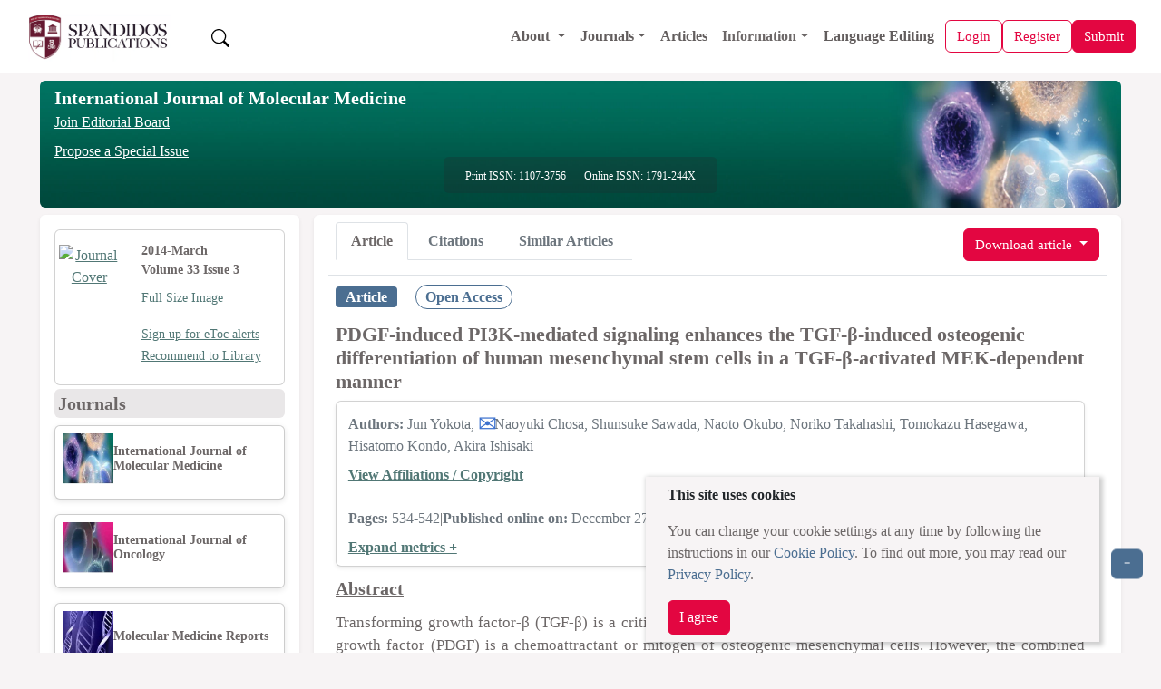

--- FILE ---
content_type: text/html;charset=UTF-8
request_url: https://www.spandidos-publications.com/ijmm/33/3/534
body_size: 41539
content:
<!DOCTYPE html>

<!--[if lt IE 7]>      <html class="no-js lt-ie9 lt-ie8 lt-ie7"> <![endif]-->
<!--[if IE 7]>         <html class="no-js lt-ie9 lt-ie8"> <![endif]-->
<!--[if IE 8]>         <html class="no-js lt-ie9"> <![endif]-->
<!--[if gt IE 8]><!-->
<html class="no-js" lang="en"> <!--<![endif]-->

<head>
	
	<meta charset="utf-8" />
	<meta http-equiv="X-UA-Compatible" content="IE=edge,chrome=1" />
	<meta name="google-site-verification" content="HO54g48DYbhf2sYqvuacoo8ctX3eHQjasSR42P85jBA" />
	<meta name="description" content="International Journal of Molecular Medicine is an international journal devoted to molecular mechanisms of human disease." />
	<meta name="viewport" content="width=device-width, initial-scale=1.0" />
	<meta name="keywords"
		content="cancer, oncology, oncogene, molecular medicine, tumor, apoptosis, gene, cell, research, scientific journals, tumour suppressor genes, cell cycle, growth factors" />
	<meta name="verify-v1" content="qIInQfvSmbVNPO1nn+hEr0GnchYI4j93np2wrWGr29A=">
	</meta>
	<meta name="verify-v1" content="KOd/fzGN2I+RDbonO/qYB3yaji9QcOddBCxBKx+5j9U=">
	</meta>

	<title>International Journal of Molecular Medicine</title>

	<link rel="preload" href="/resources/css/bootstrap-5.3.6/bootstrap.min.css" as="style" onload="this.onload=null;this.rel='stylesheet'">
	<noscript><link rel="stylesheet" href="/resources/css/bootstrap-5.3.6/bootstrap.min.css"></noscript>

	<link rel="stylesheet" href="/resources/css/portal_common_bootstrap.css" />

	<script src="/resources/js/jquery/jquery-3.4.1.min.js"></script>

	<script src="/resources/js/bootstrap-5.3.6/bootstrap.bundle.min.js"></script>

	<script src="/resources/js/js.cookie-2.2.0.min.js" defer></script>
	<script src="/resources/js/web-vitals.js" defer></script>
	<!-- Google tag (gtag.js) -->
	<script>
		window.dataLayer = window.dataLayer || [];
		function gtag() {dataLayer.push(arguments);}
		window.addEventListener('load', function () {
    // Delay GA load by 50ms after load event (optional)
    setTimeout(function () {
      var script = document.createElement('script');
      script.src = 'https://www.googletagmanager.com/gtag/js?id=G-8R96ZFDKY3';
      script.async = true;
      document.head.appendChild(script);

      gtag('js', new Date());
      gtag('config', 'G-8R96ZFDKY3');
    }, 50);
  });
		gtag('event', 'page_view', {
    	page_location: window.location.href,
    	full_referrer: document.referrer || "(direct)"
  		});
  		
  		// Wait until page is fully loaded
  window.addEventListener('load', function () {
    setTimeout(function () {
      let loadTime;

      // Use modern Navigation Timing API if supported
      if (performance.getEntriesByType && performance.getEntriesByType('navigation').length > 0) {
        const nav = performance.getEntriesByType('navigation')[0];
        loadTime = nav.loadEventEnd;
      } else if (performance.timing) {
        const timing = performance.timing;
        if (timing.loadEventEnd && timing.navigationStart) {
          loadTime = timing.loadEventEnd - timing.navigationStart;
        }
      }

      // Send loadTime to GA4
      if (loadTime && loadTime > 0) {
        gtag('event', 'page_load_time', {
          page_path: window.location.pathname,
          page_location: window.location.href,
          page_load_duration: roundTo2Decimals(loadTime / 1000)
        });
      }

      // Send Web Vitals to GA4
      function sendVitalToGA4(metricName, value) {
        gtag('event', 'web_vital', {
          event_category: 'Web Vitals',
          event_label: metricName,
          value: roundTo2Decimals(value),
          metric_name: metricName,
          page_path: window.location.pathname,
          page_location: window.location.href
        });
      }

      webVitals.getLCP(metric => sendVitalToGA4('LCP', metric.value));
      webVitals.getCLS(metric => sendVitalToGA4('CLS', metric.value));
      webVitals.getINP(metric => sendVitalToGA4('INP', metric.value));
    }, 100); // Slightly more delay to ensure full paint
  });
  function roundTo2Decimals(n) {
  return Math.round(n * 100) / 100;
	}
	</script>


	<title>PDGF-induced PI3K-mediated signaling enhances the TGF‑β‑induced osteogenic differentiation of human mesenchymal stem cells in a TGF-β-activated MEK-dependent manner</title>
	<meta http-equiv="content-type" content="text/html; charset=UTF-8" />
	<meta charset="utf-8" />
	<meta http-equiv="X-UA-Compatible" content="IE=edge,chrome=1" />

	<meta name="citation_doi" content="10.3892/ijmm.2013.1606" />
	<meta name="citation_journal_title" content="International Journal of Molecular Medicine" />
	<meta name="citation_title" content="PDGF-induced PI3K-mediated signaling enhances the TGF‑β‑induced osteogenic differentiation of human mesenchymal stem cells in a TGF-β-activated MEK-dependent manner" />
	<meta name="citation_xml_url" content="https://www.spandidos-publications.com/10.3892/ijmm.2013.1606/xml" />
	
		<meta name="citation_author" content="Yokota,Jun" />
		<meta name="citation_author_institution" content="Division of Cellular Biosignal Sciences, Department of Biochemistry, Iwate Medical University, Yahaba, Iwate 028‑3694, Japan" />
	
		<meta name="citation_author" content="Chosa,Naoyuki" />
		<meta name="citation_author_institution" content="Division of Cellular Biosignal Sciences, Department of Biochemistry, Iwate Medical University, Yahaba, Iwate 028‑3694, Japan" />
	
		<meta name="citation_author" content="Sawada,Shunsuke" />
		<meta name="citation_author_institution" content="Division of Periodontology, Department of Conservative Dentistry, Iwate Medical University School of Dentistry, Morioka, Iwate 020-8505, Japan" />
	
		<meta name="citation_author" content="Okubo,Naoto" />
		<meta name="citation_author_institution" content="Division of Cellular Biosignal Sciences, Department of Biochemistry, Iwate Medical University, Yahaba, Iwate 028‑3694, Japan" />
	
		<meta name="citation_author" content="Takahashi,Noriko" />
		<meta name="citation_author_institution" content="Division of Cellular Biosignal Sciences, Department of Biochemistry, Iwate Medical University, Yahaba, Iwate 028‑3694, Japan" />
	
		<meta name="citation_author" content="Hasegawa,Tomokazu" />
		<meta name="citation_author_institution" content="Department of Pediatric Dentistry, Tokushima University Hospital, Tokushima 770-8504, Japan" />
	
		<meta name="citation_author" content="Kondo,Hisatomo" />
		<meta name="citation_author_institution" content="Department of Prosthodontics and Oral Implantology, Iwate Medical University School of Dentistry, Morioka, Iwate 020-8505, Japan" />
	
		<meta name="citation_author" content="Ishisaki,Akira" />
		<meta name="citation_author_institution" content="Division of Cellular Biosignal Sciences, Department of Biochemistry, Iwate Medical University, Yahaba, Iwate 028‑3694, Japan" />
	
	
	<meta name="citation_publication_date" content="2014-03-01" />
	<meta name="citation_volume" content="33" />
	<meta name="citation_issue" content="3" />
	<meta name="citation_firstpage" content="534" />
	<meta name="citation_lastpage" content="542" />
	<meta name="citation_publisher" content="Spandidos Publications" />
	<meta name="citation_issn" content="1107-3756" />
	<meta name="citation_abstract_html_url" content="http://www.spandidos-publications.com/10.3892/ijmm.2013.1606/abstract" />
	<meta name="citation_pdf_url" content="http://www.spandidos-publications.com/10.3892/ijmm.2013.1606/download" />
	<meta name="citation_fulltext_world_readable" content="" />

	<meta name="keywords"
		content="cancer, oncology, oncogene, molecular medicine, tumor, apoptosis, gene, cell, research, scientific journals, tumour suppressor genes, cell cycle, growth factors" />
	<meta name="verify-v1" content="qIInQfvSmbVNPO1nn+hEr0GnchYI4j93np2wrWGr29A=">
	</meta>
	<meta name="verify-v1" content="KOd/fzGN2I+RDbonO/qYB3yaji9QcOddBCxBKx+5j9U=">
	</meta>
	<meta name="twitter:card" content="summary" />
	<meta name="twitter:title" content="Spandidos Publications: International Journal of Molecular Medicine" />
	<meta name="twitter:site" content="https://www.spandidos-publications.com/ijmm" />
	<meta name="twitter:image" content="https://www.spandidos-publications.com/resources/images/ijmm.jpg" />
	<meta name="twitter:description" content="International Journal of Molecular Medicine is an international journal devoted to molecular mechanisms of human disease." />

	<meta property="og:title" content="Spandidos Publications: International Journal of Molecular Medicine" />
	<meta property="og:image" content="https://www.spandidos-publications.com/resources/images/ijmm.jpg" />
	<meta property="og:description" content="International Journal of Molecular Medicine is an international journal devoted to molecular mechanisms of human disease." />
	<meta property="og:url" content="https://www.spandidos-publications.com/ijmm" />

	<link rel="stylesheet" href="/resources/css/portal_journal_bootstrap.css" />
	<link rel="stylesheet" href="/resources/css/portal_article_bootstrap.css" />
	<link rel="stylesheet" href="/resources/css/jquery.fancybox.css" type="text/css" />

	<script src="/resources/js/jquery/jquery.jgrowl.min.js" type="text/javascript"></script>
	<script src="/resources/js/jquery/jquery.fancybox.js" type="text/javascript"></script>

	<!--[if IE 7]>  <link rel="stylesheet" type="text/css" href="/resources/css/ie7.css"> <![endif]-->
	<script src="/resources/js/modernizr-3.3.1.min.js" type="text/javascript"></script>
	<script src="/resources/js/web-vitals.js" defer></script>
	<!-- Google tag (gtag.js) -->
	<script>
		window.dataLayer = window.dataLayer || [];
		function gtag() {dataLayer.push(arguments);}
		window.addEventListener('load', function () {
			// Delay GA load by 50ms after load event (optional)
			setTimeout(function () {
				var script = document.createElement('script');
				script.src = 'https://www.googletagmanager.com/gtag/js?id=G-8R96ZFDKY3';
				script.async = true;
				document.head.appendChild(script);

				gtag('js', new Date());
				gtag('config', 'G-8R96ZFDKY3');
			}, 50);
		});
		gtag('event', 'page_view', {
			page_location: window.location.href,
			full_referrer: document.referrer || "(direct)"
		});

		// Wait until page is fully loaded
		window.addEventListener('load', function () {
			setTimeout(function () {
				let loadTime;

				// Use modern Navigation Timing API if supported
				if (performance.getEntriesByType && performance.getEntriesByType('navigation').length > 0) {
					const nav = performance.getEntriesByType('navigation')[0];
					loadTime = nav.loadEventEnd;
				} else if (performance.timing) {
					const timing = performance.timing;
					if (timing.loadEventEnd && timing.navigationStart) {
						loadTime = timing.loadEventEnd - timing.navigationStart;
					}
				}

				// Send loadTime to GA4
				if (loadTime && loadTime > 0) {
					gtag('event', 'page_load_time', {
						page_path: window.location.pathname,
						page_location: window.location.href,
						page_load_duration: roundTo2Decimals(loadTime / 1000)
					});
				}

				// Send Web Vitals to GA4
				function sendVitalToGA4(metricName, value) {
					gtag('event', 'web_vital', {
						event_category: 'Web Vitals',
						event_label: metricName,
						value: roundTo2Decimals(value),
						metric_name: metricName,
						page_path: window.location.pathname,
						page_location: window.location.href
					});
				}

				webVitals.getLCP(metric => sendVitalToGA4('LCP', metric.value));
				webVitals.getCLS(metric => sendVitalToGA4('CLS', metric.value));
				webVitals.getINP(metric => sendVitalToGA4('INP', metric.value));
			}, 100); // Slightly more delay to ensure full paint
		});
		function roundTo2Decimals(n) {
			return Math.round(n * 100) / 100;
		}
	</script>
</head>

<body>
	<input id="journal_val" type="hidden" name="id" value="ijmm"></input>

	<div class="pb-1">
		
		<!-- Offcanvas (Mobile Navigation Menu) -->
		<div class="offcanvas offcanvas-start mt-5 pt-5" tabindex="-1" id="offcanvasMenu">
			<link rel="stylesheet" href="/resources/css/portal_menu.css" />
			<div class="offcanvas-header">
				<div class="d-flex align-items-center gap-2">
					<a href="/home">
						<img src="/resources/images/SpandidosLogo.webp" 	class="d-none d-lg-block img-fluid"
																			alt="Spandidos Publications Logo" width="180" height="50" />
					</a>
					
				</div>
				<button type="button" class="btn-close" data-bs-dismiss="offcanvas" aria-label="Close"></button>
			</div>
			<div class="offcanvas-body">
				<ul class="navbar-nav">
					<li class="nav-item">
						<a class="nav-link" alt="Home" role="presentation" href="/home"></a>
					</li>

					<!-- Dropdown for General -->
					<li class="nav-item dropdown">
						<a class="nav-link dropdown-toggle" href="#" id="aboutDropdown" role="button"
							data-bs-toggle="dropdown" aria-expanded="false">
							About
						</a>
						<ul class="dropdown-menu" aria-labelledby="aboutDropdown">
							<li><a class="dropdown-item" href="/pages/about">About Spandidos</a></li>
							<li><a class="dropdown-item" href="/pages/aims_scope">Aims and Scopes</a></li>
							<li><a class="dropdown-item" href="/pages/abstracting">Abstracting and Indexing</a></li>
							<li><a class="dropdown-item" href="/pages/editorialPol">Editorial Policies</a></li>
							<li><a class="dropdown-item" href="/pages/reprints">Reprints and Permissions</a></li>
							<li><a class="dropdown-item" href="/pages/jobs">Job Opportunities</a></li>
							<li><a class="dropdown-item" href="/pages/terms">Terms and Conditions</a></li>
							<li><a class="dropdown-item" href="/pages/contact">Contact</a></li>
						</ul>
					</li>

					<li class="nav-item dropdown">
						<a class="nav-link dropdown-toggle" href="#" id="infoDropdown" role="button"
							data-bs-toggle="dropdown" aria-expanded="false">
							Journals
						</a>
						<ul class="dropdown-menu" aria-labelledby="infoDropdown">
						<li><a class="dropdown-item " href="/journals">All Journals</a></li>
							
						<li class="dropdown-submenu position-relative">
							<a class="dropdown-item dropdown-toggle d-flex justify-content-between align-items-center"
							 href="#" id="olToggle" role="button" aria-expanded="false">Oncology Letters</a>
							  </a>
								<ul class="submenu list-unstyled" id="olSubmenu">
									<li><a class="dropdown-item" href="/ol">Oncology Letters</a></li>
									<li><a class="dropdown-item" href="/pages/ol/info_for_authors">Information for
											Authors</a></li>
									<li><a class="dropdown-item" href="/pages/ol/editorialPol">Editorial Policies</a>
									</li>
									<li><a class="dropdown-item" href="/pages/ol/editorial">Editorial Board</a></li>
									<li><a class="dropdown-item" href="/pages/ol/aims_scope">Aims and Scope</a></li>
									<li><a class="dropdown-item" href="/pages/ol/abstracting">Abstracting and
											Indexing</a></li>
									<li><a class="dropdown-item" href="/pages/ol/bibliographic">Bibliographic
											Information</a></li>
									<li><a class="dropdown-item" href="/ol/archive">Archive</a></li>
								</ul>
							</li>
							<li class="dropdown-submenu position-relative">
								<a class="dropdown-item dropdown-toggle d-flex justify-content-between align-items-center"
								   href="#" id="ijoToggle" role="button" aria-expanded="false">International Journal of Oncology</a>
								<ul class="submenu" id="ijoSubmenu">
									<li><a class="dropdown-item" href="/ijo">International Journal of Oncology</a></li>
									<li><a class="dropdown-item" href="/pages/ijo/info_for_authors">Information for
											Authors</a></li>
									<li><a class="dropdown-item" href="/pages/ijo/editorialPol">Editorial Policies</a>
									</li>
									<li><a class="dropdown-item" href="/pages/ijo/editorial">Editorial Board</a></li>
									<li><a class="dropdown-item" href="/pages/ijo/aims_scope">Aims and Scope</a></li>
									<li><a class="dropdown-item" href="/pages/ijo/abstracting">Abstracting and
											Indexing</a></li>
									<li><a class="dropdown-item" href="/pages/ijo/bibliographic">Bibliographic
											Information</a></li>
									<li><a class="dropdown-item" href="/ijo/archive">Archive</a></li>
								</ul>
							</li>
							<li class="dropdown-submenu position-relative">
								<a class="dropdown-item dropdown-toggle d-flex justify-content-between align-items-center"
									 href="#"  role="button" aria-expanded="false" 
									id="mcoToggle">Molecular and Clinical Oncology</a>
								<ul class="submenu" id="mcoSubmenu">
									<li><a class="dropdown-item" href="/mco">Molecular and Clinical Oncology</a></li>
									<li><a class="dropdown-item" href="/pages/mco/info_for_authors">Information for
											Authors</a></li>
									<li><a class="dropdown-item" href="/pages/mco/editorialPol">Editorial Policies</a>
									</li>
									<li><a class="dropdown-item" href="/pages/mco/editorial">Editorial Board</a></li>
									<li><a class="dropdown-item" href="/pages/mco/aims_scope">Aims and Scope</a></li>
									<li><a class="dropdown-item" href="/pages/mco/abstracting">Abstracting and
											Indexing</a></li>
									<li><a class="dropdown-item" href="/pages/mco/bibliographic">Bibliographic
											Information</a></li>
									<li><a class="dropdown-item" href="/mco/archive">Archive</a></li>
								</ul>
							</li>
							<li class="dropdown-submenu position-relative">
								<a class="dropdown-item dropdown-toggle d-flex justify-content-between align-items-center"
									href="#"  role="button" aria-expanded="false" 
									id="etmToggle">Experimental and
									Therapeutic Medicine</a>
								<ul class="submenu" id="etmSubmenu">
									<li><a class="dropdown-item" href="/etm">Experimental and Therapeutic Medicine</a></li>
									<li><a class="dropdown-item" href="/pages/etm/info_for_authors">Information for
											Authors</a></li>
									<li><a class="dropdown-item" href="/pages/etm/editorialPol">Editorial Policies</a>
									</li>
									<li><a class="dropdown-item" href="/pages/etm/editorial">Editorial Board</a></li>
									<li><a class="dropdown-item" href="/pages/etm/aims_scope">Aims and Scope</a></li>
									<li><a class="dropdown-item" href="/pages/etm/abstracting">Abstracting and
											Indexing</a></li>
									<li><a class="dropdown-item" href="/pages/etm/bibliographic">Bibliographic
											Information</a></li>
									<li><a class="dropdown-item" href="/etm/archive">Archive</a></li>
								</ul>
							</li>
							<li class="dropdown-submenu position-relative">
								<a class="dropdown-item dropdown-toggle d-flex justify-content-between align-items-center"
									href="#"  role="button" aria-expanded="false" 
									id="ijmmToggle">International Journal of
									Molecular Medicine</a>
								<ul class="submenu" id="ijmmSubmenu">
									<li><a class="dropdown-item" href="/ijmm">International Journal of Molecular Medicine</a></li>
									<li><a class="dropdown-item" href="/pages/ijmm/info_for_authors">Information for
											Authors</a></li>
									<li><a class="dropdown-item" href="/pages/ijmm/editorialPol">Editorial Policies</a>
									</li>
									<li><a class="dropdown-item" href="/pages/ijmm/editorial">Editorial Board</a></li>
									<li><a class="dropdown-item" href="/pages/ijmm/aims_scope">Aims and Scope</a></li>
									<li><a class="dropdown-item" href="/pages/ijmm/abstracting">Abstracting and
											Indexing</a></li>
									<li><a class="dropdown-item" href="/pages/ijmm/bibliographic">Bibliographic
											Information</a></li>
									<li><a class="dropdown-item" href="/ijmm/archive">Archive</a></li>
								</ul>
							</li>
							<li class="dropdown-submenu position-relative">
								<a class="dropdown-item dropdown-toggle d-flex justify-content-between align-items-center"
								 href="#"  role="button" aria-expanded="false" 
									id="brToggle">Biomedical Reports</a>
								<ul class="submenu" id="brSubmenu">
									<li><a class="dropdown-item" href="/br">Biomedical Reports</a></li>
									<li><a class="dropdown-item" href="/pages/br/info_for_authors">Information for
											Authors</a></li>
									<li><a class="dropdown-item" href="/pages/br/editorialPol">Editorial Policies</a>
									</li>
									<li><a class="dropdown-item" href="/pages/br/editorial">Editorial Board</a></li>
									<li><a class="dropdown-item" href="/pages/br/aims_scope">Aims and Scope</a></li>
									<li><a class="dropdown-item" href="/pages/br/abstracting">Abstracting and
											Indexing</a></li>
									<li><a class="dropdown-item" href="/pages/br/bibliographic">Bibliographic
											Information</a></li>
									<li><a class="dropdown-item" href="/br/archive">Archive</a></li>
								</ul>
							</li>
							<li class="dropdown-submenu position-relative">
								<a class="dropdown-item dropdown-toggle d-flex justify-content-between align-items-center"
									href="#"  role="button" aria-expanded="false" 
									id="orToggle">Oncology Reports</a>
								<ul class="submenu" id="orSubmenu">
									<li><a class="dropdown-item" href="/or">Oncology Reports</a></li>
									<li><a class="dropdown-item" href="/pages/or/info_for_authors">Information for
											Authors</a></li>
									<li><a class="dropdown-item" href="/pages/or/editorialPol">Editorial Policies</a>
									</li>
									<li><a class="dropdown-item" href="/pages/or/editorial">Editorial Board</a></li>
									<li><a class="dropdown-item" href="/pages/or/aims_scope">Aims and Scope</a></li>
									<li><a class="dropdown-item" href="/pages/or/abstracting">Abstracting and
											Indexing</a></li>
									<li><a class="dropdown-item" href="/pages/or/bibliographic">Bibliographic
											Information</a></li>
									<li><a class="dropdown-item" href="/or/archive">Archive</a></li>
								</ul>
							</li>
							<li class="dropdown-submenu position-relative">
								<a class="dropdown-item dropdown-toggle d-flex justify-content-between align-items-center"
																	 href="#"  role="button" aria-expanded="false" 
									id="mmrToggle">Molecular Medicine
									Reports</a>
								<ul class="submenu" id="mmrSubmenu">
									<li><a class="dropdown-item" href="/mmr">Molecular Medicine Reports</a></li>
									<li><a class="dropdown-item" href="/pages/mmr/info_for_authors">Information for
											Authors</a></li>
									<li><a class="dropdown-item" href="/pages/mmr/editorialPol">Editorial Policies</a>
									</li>
									<li><a class="dropdown-item" href="/pages/mmr/editorial">Editorial Board</a></li>
									<li><a class="dropdown-item" href="/pages/mmr/aims_scope">Aims and Scope</a></li>
									<li><a class="dropdown-item" href="/pages/mmr/abstracting">Abstracting and
											Indexing</a></li>
									<li><a class="dropdown-item" href="/pages/mmr/bibliographic">Bibliographic
											Information</a></li>
									<li><a class="dropdown-item" href="/mmr/archive">Archive</a></li>
								</ul>
							</li>
							<li class="dropdown-submenu position-relative">
								<a class="dropdown-item dropdown-toggle d-flex justify-content-between align-items-center"
								href="#"  role="button" aria-expanded="false" 
									id="wasjToggle">World Academy of Sciences
									Journal</a>
								<ul class="submenu" id="wasjSubmenu">
									<li><a class="dropdown-item" href="/wasj">World Academy of Sciences Journal</a></li>
									<li><a class="dropdown-item" href="/pages/wasj/info_for_authors">Information for
											Authors</a></li>
									<li><a class="dropdown-item" href="/pages/wasj/editorialPol">Editorial Policies</a>
									</li>
									<li><a class="dropdown-item" href="/pages/wasj/editorial">Editorial Board</a></li>
									<li><a class="dropdown-item" href="/pages/wasj/aims_scope">Aims and Scope</a></li>
									<li><a class="dropdown-item" href="/pages/wasj/abstracting">Abstracting and
											Indexing</a></li>
									<li><a class="dropdown-item" href="/pages/wasj/bibliographic">Bibliographic
											Information</a></li>
									<li><a class="dropdown-item" href="/wasj/archive">Archive</a></li>
								</ul>
							</li>
							<li class="dropdown-submenu position-relative">
								<a class="dropdown-item dropdown-toggle d-flex justify-content-between align-items-center"
									href="#"  role="button" aria-expanded="false" 
									id="ijfnToggle">International Journal of
									Functional Nutrition</a>
								<ul class="submenu" id="ijfnSubmenu">
									<li><a class="dropdown-item" href="/ijfn">International Journal of Functional Nutrition</a></li>
									<li><a class="dropdown-item" href="/pages/ijfn/info_for_authors">Information for
											Authors</a></li>
									<li><a class="dropdown-item" href="/pages/ijfn/editorialPol">Editorial Policies</a>
									</li>
									<li><a class="dropdown-item" href="/pages/ijfn/editorial">Editorial Board</a></li>
									<li><a class="dropdown-item" href="/pages/ijfn/aims_scope">Aims and Scope</a></li>
									<li><a class="dropdown-item" href="/pages/ijfn/abstracting">Abstracting and
											Indexing</a></li>
									<li><a class="dropdown-item" href="/pages/ijfn/bibliographic">Bibliographic
											Information</a></li>
									<li><a class="dropdown-item" href="/ijfn/archive">Archive</a></li>
								</ul>
							</li>
							<li class="dropdown-submenu position-relative">
								<a class="dropdown-item dropdown-toggle d-flex justify-content-between align-items-center"
								    href="#"  role="button" aria-expanded="false" 
									id="ijeToggle">International Journal of
									Epigenetics</a>
								<ul class="submenu" id="ijeSubmenu">
									<li><a class="dropdown-item" href="/ije">International Journal of Epigenetics</a></li>
									<li><a class="dropdown-item" href="/pages/ije/info_for_authors">Information for
											Authors</a></li>
									<li><a class="dropdown-item" href="/pages/ije/editorialPol">Editorial Policies</a>
									</li>
									<li><a class="dropdown-item" href="/pages/ije/editorial">Editorial Board</a></li>
									<li><a class="dropdown-item" href="/pages/ije/aims_scope">Aims and Scope</a></li>
									<li><a class="dropdown-item" href="/pages/ije/abstracting">Abstracting and
											Indexing</a></li>
									<li><a class="dropdown-item" href="/pages/ije/bibliographic">Bibliographic
											Information</a></li>
									<li><a class="dropdown-item" href="/ije/archive">Archive</a></li>
								</ul>
							</li>
							<li class="dropdown-submenu position-relative">
								<a class="dropdown-item dropdown-toggle d-flex justify-content-between align-items-center"
									href="#"  role="button" aria-expanded="false" 
									id="miToggle">Medicine International</a>
								<ul class="submenu" id="miSubmenu">
									<li><a class="dropdown-item" href="/mi">Medicine International</a></li>
									<li><a class="dropdown-item" href="/pages/mi/info_for_authors">Information for
											Authors</a></li>
									<li><a class="dropdown-item" href="/pages/mi/editorialPol">Editorial Policies</a>
									</li>
									<li><a class="dropdown-item" href="/pages/mi/editorial">Editorial Board</a></li>
									<li><a class="dropdown-item" href="/pages/mi/aims_scope">Aims and Scope</a></li>
									<li><a class="dropdown-item" href="/pages/mi/abstracting">Abstracting and
											Indexing</a></li>
									<li><a class="dropdown-item" href="/pages/mi/bibliographic">Bibliographic
											Information</a></li>
									<li><a class="dropdown-item" href="/mi/archive">Archive</a></li>
								</ul>
							</li>



						</ul>
					</li>

					<li class="nav-item">
						<a class="nav-link" href="/articles">Articles</a>
					</li>

					<!-- Dropdown for Information -->
					<li class="nav-item dropdown">
						<a class="nav-link dropdown-toggle" href="#" id="infoDropdown" role="button"
							data-bs-toggle="dropdown" aria-expanded="false">
							Information
						</a>
						<ul class="dropdown-menu" aria-labelledby="infoDropdown">
							<li><a class="dropdown-item" href="/pages/info_for_authors">Information for Authors</a>
							</li>
							<li><a class="dropdown-item" href="/pages/info_for_reviewers">Information for
									Reviewers</a></li>
							<li><a class="dropdown-item" href="/pages/info_for_librarians">Information for
									Librarians</a></li>
							<li><a class="dropdown-item" href="/pages/info_for_advertisers">Information for
									Advertisers</a></li>
							<li><a class="dropdown-item" href="/pages/conference">Conferences</a></li>

						</ul>
					</li>



					<li class="nav-item">
						<a class="nav-link" href="/languageediting">Language Editing</a>
					</li>


					

					


				</ul>
			</div>
		</div>

		<!-- Main Navigation Bar -->
		<div class="main-content">
			<nav class="navbar navbar-expand-lg navbar-light bg-color-3 px-3" style="z-index:1050;">
				<div class="container-fluid d-flex justify-content-between align-items-center">

					<!-- Left: Logo -->
					<a class="navbar-brand basic-font-color" href="/home">
						<img src="/resources/images/SpandidosLogo.webp" class="img-fluid"
							alt="Spandidos Publications Logo" width="160" height="40" />
					</a>

					<button class="btn  text-decoration-none ms-3 " id="search-btn">
						<img src="/resources/images/bootstrap-icons/search.svg" width="20" height="20" alt="Search" />
					</button>

					<!-- Center: Main menu (desktop) -->
					<div class="collapse navbar-collapse order-lg-1" id="mainNavbar">
						<ul class="navbar-nav ms-auto align-items-lg-center">
							<li class="nav-item dropdown">
								<a class="nav-link dropdown-toggle" href="/pages/about" id="aboutDropdown"
									data-bs-toggle="dropdown">
									About
								</a>
								<ul class="dropdown-menu" aria-labelledby="aboutDropdown">
									<li><a class="dropdown-item" href="/pages/about">About Spandidos</a></li>
									<li><a class="dropdown-item" href="/pages/aims_scope">Aims and Scopes</a></li>
									<li><a class="dropdown-item" href="/pages/abstracting">Abstracting and Indexing</a>
									</li>
									<li><a class="dropdown-item" href="/pages/editorialPol">Editorial Policies</a></li>
									<li><a class="dropdown-item" href="/pages/reprints">Reprints and Permissions</a>
									</li>
									<li><a class="dropdown-item" href="/pages/jobs">Job Opportunities</a></li>
									<li><a class="dropdown-item" href="/pages/terms">Terms and Conditions</a></li>
									<li><a class="dropdown-item" href="/pages/contact">Contact</a></li>
								</ul>
							</li>

							<li class="nav-item dropdown">
								<a class="nav-link dropdown-toggle" href="#" id="journalsDropdown"
									data-bs-toggle="dropdown">Journals</a>
								<ul class="dropdown-menu" aria-labelledby="infoDropdownLs">
									<li><a class="dropdown-item" href="/journals">All Journals</a></li>

									<li class="dropdown-submenu position-relative"><a class="dropdown-item" href="/br"
											id="brToggleLs">Biomedical Reports</a>
										<ul class="dropdown-menu" id="brSubmenuLs">
											<li><a class="dropdown-item" href="/pages/br/info_for_authors">Information
													for Authors</a></li>
											<li><a class="dropdown-item" href="/pages/br/editorialPol">Editorial
													Policies</a></li>
											<li><a class="dropdown-item" href="/pages/br/editorial">Editorial Board</a>
											</li>
											<li><a class="dropdown-item" href="/pages/br/aims_scope">Aims and Scope</a>
											</li>
											<li><a class="dropdown-item" href="/pages/br/abstracting">Abstracting and
													Indexing</a></li>
											<li><a class="dropdown-item" href="/pages/br/bibliographic">Bibliographic
													Information</a></li>
											<li><a class="dropdown-item" href="/br/archive">Archive</a></li>
										</ul>
									</li>

									<li class="dropdown-submenu position-relative"><a class="dropdown-item" href="/etm"
											id="etmToggleLs">Experimental and
											Therapeutic Medicine</a>
										<ul class="dropdown-menu" id="etmSubmenuLs">
											<li><a class="dropdown-item" href="/pages/etm/info_for_authors">Information
													for Authors</a></li>
											<li><a class="dropdown-item" href="/pages/etm/editorialPol">Editorial
													Policies</a></li>
											<li><a class="dropdown-item" href="/pages/etm/editorial">Editorial Board</a>
											</li>
											<li><a class="dropdown-item" href="/pages/etm/aims_scope">Aims and Scope</a>
											</li>
											<li><a class="dropdown-item" href="/pages/etm/abstracting">Abstracting and
													Indexing</a></li>
											<li><a class="dropdown-item" href="/pages/etm/bibliographic">Bibliographic
													Information</a></li>
											<li><a class="dropdown-item" href="/etm/archive">Archive</a></li>
										</ul>
									</li>

									<li class="dropdown-submenu position-relative"><a class="dropdown-item" href="/ije"
											id="ijeToggleLs">International Journal of
											Epigenetics</a>
										<ul class="dropdown-menu" id="ijeSubmenuLs">
											<li><a class="dropdown-item" href="/pages/ije/info_for_authors">Information
													for Authors</a></li>
											<li><a class="dropdown-item" href="/pages/ije/editorialPol">Editorial
													Policies</a></li>
											<li><a class="dropdown-item" href="/pages/ije/editorial">Editorial Board</a>
											</li>
											<li><a class="dropdown-item" href="/pages/ije/aims_scope">Aims and Scope</a>
											</li>
											<li><a class="dropdown-item" href="/pages/ije/abstracting">Abstracting and
													Indexing</a></li>
											<li><a class="dropdown-item" href="/pages/ije/bibliographic">Bibliographic
													Information</a></li>
											<li><a class="dropdown-item" href="/ije/archive">Archive</a></li>
										</ul>
									</li>



									<li class="dropdown-submenu position-relative"><a class="dropdown-item" href="/ijfn"
											id="ijfnToggleLs">International Journal of
											Functional Nutrition</a>
										<ul class="dropdown-menu" id="ijfnSubmenuLs">
											<li><a class="dropdown-item" href="/pages/ijfn/info_for_authors">Information
													for Authors</a></li>
											<li><a class="dropdown-item" href="/pages/ijfn/editorialPol">Editorial
													Policies</a></li>
											<li><a class="dropdown-item" href="/pages/ijfn/editorial">Editorial
													Board</a></li>
											<li><a class="dropdown-item" href="/pages/ijfn/aims_scope">Aims and
													Scope</a></li>
											<li><a class="dropdown-item" href="/pages/ijfn/abstracting">Abstracting and
													Indexing</a></li>
											<li><a class="dropdown-item" href="/pages/ijfn/bibliographic">Bibliographic
													Information</a></li>
											<li><a class="dropdown-item" href="/ijfn/archive">Archive</a></li>
										</ul>
									</li>


									<li class="dropdown-submenu position-relative"><a class="dropdown-item" href="/ijmm"
											id="ijmmToggleLs">International Journal of
											Molecular Medicine</a>
										<ul class="dropdown-menu" id="ijmmSubmenuLs">
											<li><a class="dropdown-item" href="/pages/ijmm/info_for_authors">Information
													for Authors</a></li>
											<li><a class="dropdown-item" href="/pages/ijmm/editorialPol">Editorial
													Policies</a></li>
											<li><a class="dropdown-item" href="/pages/ijmm/editorial">Editorial
													Board</a></li>
											<li><a class="dropdown-item" href="/pages/ijmm/aims_scope">Aims and
													Scope</a></li>
											<li><a class="dropdown-item" href="/pages/ijmm/abstracting">Abstracting and
													Indexing</a></li>
											<li><a class="dropdown-item" href="/pages/ijmm/bibliographic">Bibliographic
													Information</a></li>
											<li><a class="dropdown-item" href="/ijmm/archive">Archive</a></li>
										</ul>
									</li>


									<li class="dropdown-submenu position-relative"><a class="dropdown-item" href="/ijo"
											id="ijoToggleLs">International Journal of Oncology</a>
										<ul class="dropdown-menu" id="ijoSubmenuLs">
											<li><a class="dropdown-item" href="/pages/ijo/info_for_authors">Information
													for Authors</a></li>
											<li><a class="dropdown-item" href="/pages/ijo/editorialPol">Editorial
													Policies</a></li>
											<li><a class="dropdown-item" href="/pages/ijo/editorial">Editorial Board</a>
											</li>
											<li><a class="dropdown-item" href="/pages/ijo/aims_scope">Aims and Scope</a>
											</li>
											<li><a class="dropdown-item" href="/pages/ijo/abstracting">Abstracting and
													Indexing</a></li>
											<li><a class="dropdown-item" href="/pages/ijo/bibliographic">Bibliographic
													Information</a></li>
											<li><a class="dropdown-item" href="/ijo/archive">Archive</a></li>
										</ul>
									</li>

									<li class="dropdown-submenu position-relative"><a class="dropdown-item" href="/mi"
											id="miToggleLs">Medicine International</a>
										<ul class="dropdown-menu" id="miSubmenuLs">
											<li><a class="dropdown-item" href="/pages/mi/info_for_authors">Information
													for Authors</a></li>
											<li><a class="dropdown-item" href="/pages/mi/editorialPol">Editorial
													Policies</a></li>
											<li><a class="dropdown-item" href="/pages/mi/editorial">Editorial Board</a>
											</li>
											<li><a class="dropdown-item" href="/pages/mi/aims_scope">Aims and Scope</a>
											</li>
											<li><a class="dropdown-item" href="/pages/mi/abstracting">Abstracting and
													Indexing</a></li>
											<li><a class="dropdown-item" href="/pages/mi/bibliographic">Bibliographic
													Information</a></li>
											<li><a class="dropdown-item" href="/mi/archive">Archive</a></li>
										</ul>
									</li>

									<li class="dropdown-submenu position-relative"><a class="dropdown-item" href="/mco"
											id="mcoToggleLs">Molecular and Clinical Oncology</a>
										<ul class="dropdown-menu" id="mcoSubmenuLs">
											<li><a class="dropdown-item" href="/pages/mco/info_for_authors">Information
													for Authors</a></li>
											<li><a class="dropdown-item" href="/pages/mco/editorialPol">Editorial
													Policies</a></li>
											<li><a class="dropdown-item" href="/pages/mco/editorial">Editorial Board</a>
											</li>
											<li><a class="dropdown-item" href="/pages/mco/aims_scope">Aims and Scope</a>
											</li>
											<li><a class="dropdown-item" href="/pages/mco/abstracting">Abstracting and
													Indexing</a></li>
											<li><a class="dropdown-item" href="/pages/mco/bibliographic">Bibliographic
													Information</a></li>
											<li><a class="dropdown-item" href="/mco/archive">Archive</a></li>
										</ul>
									</li>




									<li class="dropdown-submenu position-relative"><a class="dropdown-item" href="/mmr"
											id="mmrToggleLs">Molecular Medicine
											Reports</a>
										<ul class="dropdown-menu" id="mmrSubmenuLs">
											<li><a class="dropdown-item" href="/pages/mmr/info_for_authors">Information
													for Authors</a></li>
											<li><a class="dropdown-item" href="/pages/mmr/editorialPol">Editorial
													Policies</a></li>
											<li><a class="dropdown-item" href="/pages/mmr/editorial">Editorial Board</a>
											</li>
											<li><a class="dropdown-item" href="/pages/mmr/aims_scope">Aims and Scope</a>
											</li>
											<li><a class="dropdown-item" href="/pages/mmr/abstracting">Abstracting and
													Indexing</a></li>
											<li><a class="dropdown-item" href="/pages/mmr/bibliographic">Bibliographic
													Information</a></li>
											<li><a class="dropdown-item" href="/mmr/archive">Archive</a></li>
										</ul>
									</li>


									<li class="dropdown-submenu position-relative">
										<a class="dropdown-item" href="/ol" id="olToggleLs" role="button">Oncology
											Letters</a>
										<ul class="dropdown-menu" id="olSubmenuLs">
											<li><a class="dropdown-item" href="/pages/ol/info_for_authors">Information
													for Authors</a></li>
											<li><a class="dropdown-item" href="/pages/ol/editorialPol">Editorial
													Policies</a></li>
											<li><a class="dropdown-item" href="/pages/ol/editorial">Editorial Board</a>
											</li>
											<li><a class="dropdown-item" href="/pages/ol/aims_scope">Aims and Scope</a>
											</li>
											<li><a class="dropdown-item" href="/pages/ol/abstracting">Abstracting and
													Indexing</a></li>
											<li><a class="dropdown-item" href="/pages/ol/bibliographic">Bibliographic
													Information</a></li>
											<li><a class="dropdown-item" href="/ol/archive">Archive</a></li>
										</ul>
									</li>

									<li class="dropdown-submenu position-relative"><a class="dropdown-item" href="/or"
											id="orToggleLs">Oncology Reports</a>
										<ul class="dropdown-menu" id="orSubmenuLs">
											<li><a class="dropdown-item" href="/pages/or/info_for_authors">Information
													for Authors</a></li>
											<li><a class="dropdown-item" href="/pages/or/editorialPol">Editorial
													Policies</a></li>
											<li><a class="dropdown-item" href="/pages/or/editorial">Editorial Board</a>
											</li>
											<li><a class="dropdown-item" href="/pages/or/aims_scope">Aims and Scope</a>
											</li>
											<li><a class="dropdown-item" href="/pages/or/abstracting">Abstracting and
													Indexing</a></li>
											<li><a class="dropdown-item" href="/pages/or/bibliographic">Bibliographic
													Information</a></li>
											<li><a class="dropdown-item" href="/or/archive">Archive</a></li>
										</ul>
									</li>

									<li class="dropdown-submenu position-relative"><a class="dropdown-item" href="/wasj"
											id="wasjToggleLs">World Academy of Sciences
											Journal</a>
										<ul class="dropdown-menu" id="wasjSubmenuLs">
											<li><a class="dropdown-item" href="/pages/wasj/info_for_authors">Information
													for Authors</a></li>
											<li><a class="dropdown-item" href="/pages/wasj/editorialPol">Editorial
													Policies</a></li>
											<li><a class="dropdown-item" href="/pages/wasj/editorial">Editorial
													Board</a></li>
											<li><a class="dropdown-item" href="/pages/wasj/aims_scope">Aims and
													Scope</a></li>
											<li><a class="dropdown-item" href="/pages/wasj/abstracting">Abstracting and
													Indexing</a></li>
											<li><a class="dropdown-item" href="/pages/wasj/bibliographic">Bibliographic
													Information</a></li>
											<li><a class="dropdown-item" href="/wasj/archive">Archive</a></li>
										</ul>
									</li>


								</ul>


							</li>

							<li class="nav-item"><a class="nav-link" href="/articles">Articles</a></li>

							<li class="nav-item dropdown">
								<a class="nav-link dropdown-toggle" href="#" id="infoDropdown"
									data-bs-toggle="dropdown">Information</a>
								<ul class="dropdown-menu" aria-labelledby="infoDropdown">
									<li><a class="dropdown-item" href="/pages/info_for_authors">For Authors</a></li>
									<li><a class="dropdown-item" href="/pages/info_for_reviewers">For Reviewers</a></li>
									<li><a class="dropdown-item" href="/pages/info_for_librarians">For Librarians</a>
									</li>
									<li><a class="dropdown-item" href="/pages/info_for_advertisers">For Advertisers</a>
									</li>
									<li><a class="dropdown-item" href="/pages/conference">Conferences</a></li>
									
								</ul>
							</li>

							<li class="nav-item"><a class="nav-link text-nowrap" href="/languageediting">Language
									Editing</a></li>

							

							

						</ul>
					</div>

					<!-- Right: Always visible action buttons (desktop + mobile) -->
					<div class="d-flex flex-column align-items-end gap-1 order-lg-2 ms-1">
						<div class="d-flex flex-wrap justify-content-end gap-2 align-items-center">
							<!-- Hamburger button for mobile -->
							<button class="btn btn-outline-primary d-lg-none hamburger-btn" type="button"
								data-bs-toggle="offcanvas" data-bs-target="#offcanvasMenu"
								aria-controls="offcanvasMenu">
								☰
							</button>

							<!-- Auth Buttons -->
							<a href="/login" class="btn btn-login">Login</a>
							<a href="/register" class="btn btn-login">Register</a>
							

							<!-- Submit -->
							<a href="/osats" class="btn btn-src">Submit</a>
						</div>

						<!-- Welcome message -->
						
					</div>

				</div>
			</nav>
		</div>

		<div class="row bg-white" id="navbar_gdpr">

		<div class="d-flex px-2 justify-content-center bg-color-1">
			<ul class="list-group bg-color-1">
				<li class="list-group-item bg-color-1"><span class="bold underline">This site uses cookies</span> </li>
				<li class="list-group-item bg-color-1">
					<p>You can change your cookie settings at any time by following the instructions in our <a
							href="https://www.spandidos-publications.com/pages/cookies" target="_blank">Cookie
							Policy</a>. To find out more, you may read our
						<a href="https://www.spandidos-publications.com/pages/privacy" target="_blank">Privacy
							Policy</a>.
					</p>
					<a href="#" id="gdprButton" class="btn btn-download ">I agree</a>
				</li>
			</ul>

		</div>

	</div>
	</div>

	<div class="d-none pb-1" id="search_menu">
		<div class="px-3 px-sm-5 py-3 bg-color-2 d-flex flex-column align-items-start">

			<!-- Label -->
			<div class="col-12 mb-2">
				<span class="bold">Search articles by DOI, keyword, author or affiliation</span>
			</div>

			<!-- Search bar + icons -->
			<div class="col-12 d-flex align-items-center flex-wrap gap-2 justify-content-start">

				<input placeholder="Search" value="" type="text" id="searchFor"
					class="form-control flex-grow-1" style="min-width: 220px; max-width: 500px;" />

				<!-- Search icon -->
				<a href="javascript:BasicSearch(&#39;ijmm&#39;)" class="btn btn-light p-2 d-flex align-items-center justify-content-center">
					<img src="/resources/images/bootstrap-icons/search.svg" width="20" height="20" alt="Search" />
				</a>

				

				<!-- Close button -->
				<button class="btn btn-link text-decoration-none p-2" id="close-btn">
					<img src="/resources/images/bootstrap-icons/x-lg.svg" width="20" height="20" alt="Close" />
				</button>
			</div>

			<!-- Advanced search link -->
			<div class="col-12 py-2">
				<a id="advanced_search" href="/advancedsearch" class="basic-font-color bold text-decoration-none">
					Advanced Search
				</a>
			</div>

		</div>
	</div>


	<div class="container mt-1">
		<div class="row gx-0">


			<div class="col-12  pb-2">
				<div class="position-relative w-100">

  <!-- Banner Image (Full Width) -->
  <img src="/resources/images/bannerijmm.webp"
       class="img-fluid w-100 logo-banner-img rounded"
       alt="presentation" />

  <!--  Top-Left: Journal Name -->
  <div class="position-absolute top-0 start-0 p-1 px-3 text-white  ">
    <a href="/ijmm"
       class="text-white title-font-color-link fs-5 fw-bold">International Journal of Molecular Medicine</a>
  </div>

  <!-- Middle-Right: Editorial Links -->
  <div class="position-absolute top-50 start-0 translate-middle-y p-3 text-start text-white pt-5 pt-md-0">
    <a class="d-block text-white mb-2" href="/pages/join_editorial">Join Editorial Board</a>
    <a class="d-block text-white" href="/guesteditorregistration">Propose a Special Issue</a>
  </div>

  <!--  Bottom-Center: ISSNs -->
  <div class="position-absolute bottom-0 start-50 translate-middle-x mb-3 text-white text-center d-none d-sm-none d-md-block">
    <div class="bg-dark bg-opacity-25  rounded px-4 py-2 d-inline-block">
      <span class="very-small">Print ISSN: <span>1107-3756</span></span>
      <span class="ms-3 very-small">Online ISSN: <span>1791-244X</span></span>
    </div>
  </div>

</div>
			</div>
		</div>


		<div class="row gx-3 d-lg-flex align-items-stretch">
			<!-- Content -->


			<!-- Toggle Button (mobile only) -->
			<div class="col-12 d-lg-none my-3">
				<button class="btn-more-journals w-100" type="button" data-bs-toggle="collapse"
					data-bs-target="#journalSidebar" aria-expanded="false" aria-controls="journalSidebar">
					Show Journals
				</button>
			</div>

			<!-- Sidebar -->
			<div class="col-12 col-lg-3 d-flex">
				<div id="journalSidebar" class=" collapse d-lg-block bg-white rounded-2 shadow-sm p-3 h-100">
					<div class="text-start pb-1 d-none d-lg-block sticky-nav ">
			<div class="card bg-white ps-1">
		  <!-- Top row: image and right-side details -->
		  <div class="row mt-2">
		    <!-- Image on the left -->
		    <div class="col-4  text-center">
				<a href="/ijmm/33/3" >
		      <img src="/ISSUE_IMAGES/ijmm_33_3.jpg"
		           class="img-fluid rounded py-2"
		           alt="Journal Cover" />
		          </a> 
		    </div>

		    <!-- Text next to image -->
		    <div class="col-8 py-1">
		      <!-- Cover Legend -->
		      

		      <!-- Publication Date -->
		      <a href="/ijmm/33/3" class="text-decoration-none">
		        <span class="fw-semibold d-block sidebar-text">2014-March</span>
		     
		        <span class="fw-semibold d-block sidebar-text mb-2">Volume 33 Issue 3</span>
		     </a>
			 <p>
		        <a class="text-decoration-none sidebar-text" target="_blank"
				href="/ISSUE_IMAGES/ijmm_33_3_fullsize.jpg">
		          Full Size Image
		        </a>
		      </p>
			  
			  

			     <!-- eToc and Library Links -->
			     <p>
			       <a class="sidebar-text" href="/myaccount/updateaccountdetails?etocUpdate=1">Sign up for eToc alerts</a><br />
			       <a class="sidebar-text" href="/var/library_recommendation_form.pdf">Recommend to Library</a>
			     </p>
		    </div>
		  

		  </div>
		</div>
</div>

					<div>
  <h2 class=" bg-color-2 bold title-text-issue rounded mb-2   ps-1 pt-1 pb-1" >Journals</h2>

  <div class="journal-card mb-3">
    <a href="/ijmm" class="text-decoration-none d-flex align-items-center p-2 gap-3">
      
      <img src="/resources/images/ijmm.webp"
           alt="International Journal of Molecular Medicine"
           class="rounded-square object-fit-cover"
           style="width: 56px; height: 56px;" />

      <div class="flex-grow-1">
        <h3 class="mb-0 fw-bold basic-font-color">International Journal of Molecular Medicine</h3>
      </div>

    </a>

    <!-- Hidden on load, appears on hover -->
    <div class="card-description px-3 pb-2">
      <p class="card-text small mb-0">International Journal of Molecular Medicine is an international journal devoted to molecular mechanisms of human disease.</p>
    </div>
  </div>

  <div class="journal-card mb-3">
    <a href="/ijo" class="text-decoration-none d-flex align-items-center p-2 gap-3">
      
      <img src="/resources/images/ijo.webp"
           alt="International Journal of Oncology"
           class="rounded-square object-fit-cover"
           style="width: 56px; height: 56px;" />

      <div class="flex-grow-1">
        <h3 class="mb-0 fw-bold basic-font-color">International Journal of Oncology</h3>
      </div>

    </a>

    <!-- Hidden on load, appears on hover -->
    <div class="card-description px-3 pb-2">
      <p class="card-text small mb-0">International Journal of Oncology is an international journal devoted to oncology research and cancer treatment. </p>
    </div>
  </div>

  <div class="journal-card mb-3">
    <a href="/mmr" class="text-decoration-none d-flex align-items-center p-2 gap-3">
      
      <img src="/resources/images/mmr.webp"
           alt="Molecular Medicine Reports"
           class="rounded-square object-fit-cover"
           style="width: 56px; height: 56px;" />

      <div class="flex-grow-1">
        <h3 class="mb-0 fw-bold basic-font-color">Molecular Medicine Reports</h3>
      </div>

    </a>

    <!-- Hidden on load, appears on hover -->
    <div class="card-description px-3 pb-2">
      <p class="card-text small mb-0">Covers molecular medicine topics such as pharmacology, pathology, genetics, neuroscience, infectious diseases, molecular cardiology, and molecular surgery.</p>
    </div>
  </div>

  <div class="journal-card mb-3">
    <a href="/or" class="text-decoration-none d-flex align-items-center p-2 gap-3">
      
      <img src="/resources/images/or.webp"
           alt="Oncology Reports"
           class="rounded-square object-fit-cover"
           style="width: 56px; height: 56px;" />

      <div class="flex-grow-1">
        <h3 class="mb-0 fw-bold basic-font-color">Oncology Reports</h3>
      </div>

    </a>

    <!-- Hidden on load, appears on hover -->
    <div class="card-description px-3 pb-2">
      <p class="card-text small mb-0">Oncology Reports is an international journal devoted to fundamental and applied research in Oncology. </p>
    </div>
  </div>

  <div class="journal-card mb-3">
    <a href="/etm" class="text-decoration-none d-flex align-items-center p-2 gap-3">
      
      <img src="/resources/images/etm.webp"
           alt="Experimental and Therapeutic Medicine"
           class="rounded-square object-fit-cover"
           style="width: 56px; height: 56px;" />

      <div class="flex-grow-1">
        <h3 class="mb-0 fw-bold basic-font-color">Experimental and Therapeutic Medicine</h3>
      </div>

    </a>

    <!-- Hidden on load, appears on hover -->
    <div class="card-description px-3 pb-2">
      <p class="card-text small mb-0">Experimental and Therapeutic Medicine is an international journal devoted to laboratory and clinical medicine. </p>
    </div>
  </div>

  <div class="journal-card mb-3">
    <a href="/ol" class="text-decoration-none d-flex align-items-center p-2 gap-3">
      
      <img src="/resources/images/ol.webp"
           alt="Oncology Letters"
           class="rounded-square object-fit-cover"
           style="width: 56px; height: 56px;" />

      <div class="flex-grow-1">
        <h3 class="mb-0 fw-bold basic-font-color">Oncology Letters</h3>
      </div>

    </a>

    <!-- Hidden on load, appears on hover -->
    <div class="card-description px-3 pb-2">
      <p class="card-text small mb-0">Oncology Letters is an international journal devoted to Experimental and Clinical Oncology.</p>
    </div>
  </div>

  <div class="journal-card mb-3">
    <a href="/br" class="text-decoration-none d-flex align-items-center p-2 gap-3">
      
      <img src="/resources/images/br.webp"
           alt="Biomedical Reports"
           class="rounded-square object-fit-cover"
           style="width: 56px; height: 56px;" />

      <div class="flex-grow-1">
        <h3 class="mb-0 fw-bold basic-font-color">Biomedical Reports</h3>
      </div>

    </a>

    <!-- Hidden on load, appears on hover -->
    <div class="card-description px-3 pb-2">
      <p class="card-text small mb-0">Explores a wide range of biological and medical fields, including pharmacology, genetics, microbiology, neuroscience, and molecular cardiology.</p>
    </div>
  </div>

  <div class="journal-card mb-3">
    <a href="/mco" class="text-decoration-none d-flex align-items-center p-2 gap-3">
      
      <img src="/resources/images/mco.webp"
           alt="Molecular and Clinical Oncology"
           class="rounded-square object-fit-cover"
           style="width: 56px; height: 56px;" />

      <div class="flex-grow-1">
        <h3 class="mb-0 fw-bold basic-font-color">Molecular and Clinical Oncology</h3>
      </div>

    </a>

    <!-- Hidden on load, appears on hover -->
    <div class="card-description px-3 pb-2">
      <p class="card-text small mb-0">International journal addressing all aspects of oncology research, from tumorigenesis and oncogenes to chemotherapy and metastasis.</p>
    </div>
  </div>

  <div class="journal-card mb-3">
    <a href="/wasj" class="text-decoration-none d-flex align-items-center p-2 gap-3">
      
      <img src="/resources/images/wasj.webp"
           alt="World Academy of Sciences Journal"
           class="rounded-square object-fit-cover"
           style="width: 56px; height: 56px;" />

      <div class="flex-grow-1">
        <h3 class="mb-0 fw-bold basic-font-color">World Academy of Sciences Journal</h3>
      </div>

    </a>

    <!-- Hidden on load, appears on hover -->
    <div class="card-description px-3 pb-2">
      <p class="card-text small mb-0">Multidisciplinary open-access journal spanning biochemistry, genetics, neuroscience, environmental health, and synthetic biology.</p>
    </div>
  </div>

  <div class="journal-card mb-3">
    <a href="/ijfn" class="text-decoration-none d-flex align-items-center p-2 gap-3">
      
      <img src="/resources/images/ijfn.webp"
           alt="International Journal of Functional Nutrition"
           class="rounded-square object-fit-cover"
           style="width: 56px; height: 56px;" />

      <div class="flex-grow-1">
        <h3 class="mb-0 fw-bold basic-font-color">International Journal of Functional Nutrition</h3>
      </div>

    </a>

    <!-- Hidden on load, appears on hover -->
    <div class="card-description px-3 pb-2">
      <p class="card-text small mb-0">Open-access journal combining biochemistry, pharmacology, immunology, and genetics to advance health through functional nutrition.</p>
    </div>
  </div>

  <div class="journal-card mb-3">
    <a href="/ije" class="text-decoration-none d-flex align-items-center p-2 gap-3">
      
      <img src="/resources/images/ije.webp"
           alt="International Journal of Epigenetics"
           class="rounded-square object-fit-cover"
           style="width: 56px; height: 56px;" />

      <div class="flex-grow-1">
        <h3 class="mb-0 fw-bold basic-font-color">International Journal of Epigenetics</h3>
      </div>

    </a>

    <!-- Hidden on load, appears on hover -->
    <div class="card-description px-3 pb-2">
      <p class="card-text small mb-0">Publishes open-access research on using epigenetics to advance understanding and treatment of human disease.</p>
    </div>
  </div>

  <div class="journal-card mb-3">
    <a href="/mi" class="text-decoration-none d-flex align-items-center p-2 gap-3">
      
      <img src="/resources/images/mi.webp"
           alt="Medicine International"
           class="rounded-square object-fit-cover"
           style="width: 56px; height: 56px;" />

      <div class="flex-grow-1">
        <h3 class="mb-0 fw-bold basic-font-color">Medicine International</h3>
      </div>

    </a>

    <!-- Hidden on load, appears on hover -->
    <div class="card-description px-3 pb-2">
      <p class="card-text small mb-0">An International Open Access Journal Devoted to General Medicine.</p>
    </div>
  </div>
</div>
				</div>
			</div>

			<div class="col-12 d-block d-lg-none">
				<div class="text-start pb-1 ">
			<div class="card bg-white ps-1">
		  <!-- Top row: image and right-side details -->
		  <div class="row mt-2">
		    <!-- Image on the left -->
		    <div class="col-4  text-center">
				<a href="/ijmm/33/3" >
		      <img src="/ISSUE_IMAGES/ijmm_33_3.jpg"
		           class="img-fluid rounded py-2"
		           alt="Journal Cover" />
		          </a> 
		    </div>

		    <!-- Text next to image -->
		    <div class="col-8 py-1">
		      <!-- Cover Legend -->
		      

		      <!-- Publication Date -->
		      <a href="/ijmm/33/3" class="text-decoration-none">
		        <span class="fw-semibold d-block sidebar-text">2014-March</span>
		     
		        <span class="fw-semibold d-block sidebar-text mb-2">Volume 33 Issue 3</span>
		     </a>
			 <p>
		        <a class="text-decoration-none sidebar-text" target="_blank"
				href="/ISSUE_IMAGES/ijmm_33_3_fullsize.jpg">
		          Full Size Image
		        </a>
		      </p>
			  
			  

			     <!-- eToc and Library Links -->
			     <p>
			       <a class="sidebar-text" href="/myaccount/updateaccountdetails?etocUpdate=1">Sign up for eToc alerts</a><br />
			       <a class="sidebar-text" href="/var/library_recommendation_form.pdf">Recommend to Library</a>
			     </p>
		    </div>
		  

		  </div>
		</div>
</div>

			</div>

			<div class="col-12 col-lg-9 d-flex flex-column">
				<div class="bg-white rounded-2 shadow-sm px-3 w-100 h-100">
					<!-- Label -->
					
					</li>

					<div class="d-flex justify-content-between align-items-center bg-white border-bottom px-2 sticky-nav"
						style="z-index:1040">
						<ul class="nav nav-tabs bg-white" role="tablist">

							<!-- Tab: Article -->
							<li class="nav-item" role="presentation">
								<a class="nav-link active fw-semibold" id="tab-article" data-bs-toggle="tab"
									href="#current-article" role="tab" aria-controls="current-article"
									aria-selected="true" aria-label="Information for Article">
									Article
								</a>

								<!-- Dropdown Tab: Citations -->
							<li class="nav-item dropdown" role="none" data-bs-auto-close="outside">
								<a class="nav-link fw-semibold" href="#" aria-expanded="false" id="citationDropdown"
									data-bs-toggle="dropdown">
									Citations
								</a>



								<ul class="dropdown-menu" role="menu" aria-labelledby="citationDropdown">
									<li role="list">
										<a class="dropdown-item  add-cursor" href="#" role="menuitem"
											aria-label="Cite this article" data-bs-toggle="modal"
											data-bs-target="#osxModal">
											Cite This Article
										</a>
									</li>
									<li role="list">
										<a class="dropdown-item  add-cursor" role="menuitem"
											href="/downloadRisFile/10.3892/ijmm.2013.1606"
											aria-label="Download citation">
											Download Citation
										</a>
									</li>
									<li role="list">
										<a class="dropdown-item  add-cursor" role="menuitem"
											href="/trackCitation/10.3892/ijmm.2013.1606"
											aria-label="Create citation alert">
											Create Citation Alert
										</a>
									</li>

									<li role="list">
										<a class="dropdown-item  add-cursor" role="menuitem"
											href="/removeTrackCitation/10.3892/ijmm.2013.1606"
											aria-label="Remove citation alert">
											Remove Citation Alert
										</a>
									</li>

									<li role="list">
										<a class="dropdown-item  add-cursor" role="menuitem"
											href="http://scholar.google.co.uk/scholar?hl=en&amp;q=related:10.3892/ijmm.2013.1606"
											aria-label="Cited by and disable alert">
											Cited By
										</a>
									</li>
								</ul>
							</li>

							<li class="nav-item dropdown" role="none" data-bs-auto-close="outside">
								<a class="nav-link fw-semibold" href="#" aria-expanded="false" id="similarDropdown"
									data-bs-toggle="dropdown">
									Similar Articles
								</a>

								<ul class="dropdown-menu" role="menu" aria-labelledby="similarDropdown">
									<li role="list">
										<a class="dropdown-item add-cursor" role="menuitem" href="#moreLikeThisDiv"
											onclick="document.querySelector('#moreLikeThisDiv').scrollIntoView({behavior:'smooth'}); return false;">
											Related Articles (in Spandidos Publications)
										</a>
									</li>

									<li role="list">
										<a class="dropdown-item add-cursor" role="menuitem" target="_blank"
											href="http://scholar.google.co.uk/scholar?hl=en&amp;q=related:10.3892/ijmm.2013.1606">
											Similar Articles (Google Scholar)
										</a>
									</li>

									<li role="list">
										<a class="dropdown-item add-cursor" role="menuitem" target="_blank"
											href="http://www.ncbi.nlm.nih.gov/pubmed?cmd=Link&amp;db=pubmed&amp;dbFrom=PubMed&amp;from_uid=13517&amp;holding=f1000,f1000m,isrctn">
											Similar Articles (PubMed)
										</a>
									</li>
								</ul>
							</li>

						</ul>

						<div class="dropdown ms-auto">
							<!-- Free Article -->
							<div class="dropdown dropdown-hover">
								<button class="btn btn-download dropdown-toggle ijmm_dropdown_download" type="button"
									data-bs-auto-close="outside">
									Download article
								</button>
								<ul class="dropdown-menu dropdown-menu-end">
									<li>
										<a class="dropdown-item"
											href="/10.3892/ijmm.2013.1606/download">Download PDF</a>
									</li>
									<li>
										<a class="dropdown-item"
											href="/13517/downloadXml">Download XML</a>
									</li>
									<li>
										<a class="dropdown-item" target="_blank"
											href="/13517/viewXml">View XML</a>
									</li>
									
								</ul>
							</div>

							<!-- Purchase Article -->
							
						</div>


					</div>

					<div class="tab-content pt-1">

						<div id="current-article" class="tab-pane fade show active bg-white">
							<div class="bg-white pb-3">
								<div class="current-article-main">

									<div class="pb-3">
										<span class="article_type">Article</span>

										

										<span class="article_open_access" alt="Open Access">Open Access</span>
									</div>

								
									<!-- ============================================================= -->
										 <!--TITLE -->
									
									
										<!-- YOUR ORIGINAL CLEAN TITLE – KEEP THIS EXACTLY -->
	

	    <!-- 1. CLEAN TITLE -->
	    
	        
			<h1>PDGF-induced PI3K-mediated signaling enhances the TGF‑β‑induced osteogenic differentiation of human mesenchymal stem cells in a TGF-β-activated MEK-dependent manner</h1>
	    
    <!-- ============================================================= -->
    <!-- 2. ONE SINGLE LOOP – handles ANY number of ANY notice type   -->
    <!-- ============================================================= -->
	
			
			
			
        
				
    


									
									
									
									
									
									

									

									<div class="card mt-1 me-md-3 shadow-sm">
										<div class="card-body">

											<ul class="article_details py-0">

												<li><span class="bold">Authors:</span>
													<ul id="authorshipNames">
														
															
															<li>Jun Yokota</li>
														
															
																
																	<li class="corresponding"
																		title="nchosa@iwate-med.ac.jp">Naoyuki Chosa</li>
																
															
															
														
															
															<li>Shunsuke Sawada</li>
														
															
															<li>Naoto Okubo</li>
														
															
															<li>Noriko Takahashi</li>
														
															
															<li>Tomokazu Hasegawa</li>
														
															
															<li>Hisatomo Kondo</li>
														
															
															<li>Akira Ishisaki</li>
														
													</ul>
												</li>


												<li
													class="d-flex flex-wrap align-items-start justify-content-between gap-1">

													<!-- View Affiliations -->
													<div>
														<p>
															<a class="bold toggle-link" href="#">View Affiliations / Copyright</a>
																																									
														</p>

														<div class="toggle pb-1" style="display: none;">
															<span class="bold">Affiliations: </span>
															<span>Division of Cellular Biosignal Sciences, Department of Biochemistry, Iwate Medical University, Yahaba, Iwate 028‑3694, Japan, Division of Periodontology, Department of Conservative Dentistry, Iwate Medical University School of Dentistry, Morioka, Iwate 020-8505, Japan, Department of Pediatric Dentistry, Tokushima University Hospital, Tokushima 770-8504, Japan, Department of Prosthodontics and Oral Implantology, Iwate Medical University School of Dentistry, Morioka, Iwate 020-8505, Japan</span>
														</div>
													

													<!-- Copyright / License -->
													<div  id="copyright_license" style="display: none;">
													
														<div>

															

															

															

															<div>
																<span class="bold">Copyright:</span> &copy;
																<span>Yokota</span>
																et al.
																This is an open access article distributed under the
																terms of
																<a
																	href="https://creativecommons.org/licenses/by-nc/3.0/">
																	Creative Commons Attribution</a> License [CC BY_NC
																3.0].
															</div>
														</div>
													</div>
												</div>
												</li>



												<!--<li><span class="bold">Corresponding author:</span> <span th:text="${dispArt.correspondingList}">Author name</span></li>-->
												<li class="d-flex flex-wrap align-items-center gap-2">

												    <!-- 🔹 Article Number or Pages -->
												    <div>
												        <span class="bold">Pages:</span>
												        <span>534-542</span>
												    </div>

												    

												    <!-- Divider (optional visual separator) -->
												    <span class="text-muted">|</span>

												    <!-- 🔹 Published Online Date -->
												    <div>
												        <span class="bold">Published online on:</span>
												        <span id="publishedOn">December 27, 2013</span>
												    </div>

												    <!-- 🔹 DOI -->
												    <div>
												        <span>&nbsp;&nbsp;</span>
												        <span id="doi">https://doi.org/10.3892/ijmm.2013.1606</span>
												    </div>

												</li>

												
												<li><a id="expand_metrics" class="bold" href="#">Expand metrics +</a></li>

											</ul>
										</div>

									</div>
									<div class="card  me-md-3 shadow-sm" style="display:none;" id="metrics-card" >
										<div class="card-body">
											<div id="metrics" class="pt-1">
												<div>
													<span title="The metrics are calculated only from this site"
														class="bold">Metrics:
													</span> <span class="small"
														title="The metrics are calculated only from this site">Total
														Views: </span> <span
														title="The metrics are calculated only from this site"
														class="bold small" id="postTotalFullArticleViews">0 </span>
													<span class="small">(Spandidos Publications:</span> <span
														class="bold small" id="postFullArticleViews"></span> <span
														class="small"> | PMC Statistics:
													</span>
													<span class="bold small" id="postPMCFullArticleViews"></span> <span
														class="small">)</span>

													<div>
														<span style="visibility: hidden;"
															title="The metrics are calculated only from this site"
															class="bold">Metrics:
														</span> <span
															title="The metrics are calculated only from this site"
															class="small">Total PDF Downloads: </span> <span
															title="The metrics are calculated only from this site"
															id="postTotalArticleDownloads" class="bold small">0 </span>
														<span class="small">(Spandidos Publications:</span> <span
															class="bold small" id="postArticleDownloads"></span> <span
															class="small"> | PMC Statistics:
														</span> <span class="bold small"
															id="postArticlePMCDownloads"></span> <span
															class="small">)</span>
													</div>

												</div>



											</div>
											<div class="pt-2 pb-3">
												<span id="citationCountId"> <a class="citedByCountId"
														style="margin-left: 0px" aria-label="Cited by count id"
														href="/getTotalCount/10.3892/ijmm.2013.1606"></a>
												</span>
												<span id="citation"> <a class="citedBy" style="margin-left: 0px"
														href="/citationhtml/10.3892/ijmm.2013.1606/html">
														Cited By (CrossRef): </a>
												</span> <span class="bold small" id="citationCount">0</span> <span
													class="bold small">
													citations </span>
												<span class="bold small citationAllArticlesClass"
													id="citationAllArticlesId">
													<a id="citedByIdViewArticles"
														style="font-size: 15px; text-decoration: none; margin-left: 0px"
														href="/citationhtml/10.3892/ijmm.2013.1606/html">
														Loading Articles... </a>
												</span>
											</div>

											<a class="moreLikeThis" style="display: none"
												href="/morelikethis/13517"></a>

											<div id="citationDiv" style="display: none">
												<h4>This article is mentioned in:</h4>
												<div id="citations"></div>
											</div>

											<span class="__dimensions_badge_embed__"
												data-hide-zero-citations="true" data-legend="always"
												data-style="small_circle" data-doi="10.3892/ijmm.2013.1606"></span>
											<script async="async" src="https://badge.dimensions.ai/badge.js"
												charset="utf-8"></script>
											<br></br> <span data-hide-no-mentions="true" data-badge-details="right"
												class='altmetric-embed' data-badge-type="donut"
												data-link-target="_blank" data-doi="10.3892/ijmm.2013.1606"></span>
										</div>
									</div>

									<h4>
										Abstract</h4>

									


									<div id="articleAbstract" class="pb-2 pe-md-3 article-html-align">Transforming growth factor-β (TGF-β) is a critical regulator of osteogenic differentiation and the platelet-derived growth factor (PDGF) is a chemoattractant or mitogen of osteogenic mesenchymal cells. However, the combined effects of these regulators on the osteogenic differentiation of mesenchymal cells remains unknown. In this study, we investigated the effects of TGF-β and/or PDGF on the osteogenic differentiation of human mesenchymal stem cells (hMSCs). The TGF-β-induced osteogenic differentiation of UE7T-13 cells, a bone marrow-derived hMSC line, was markedly enhanced by PDGF, although PDGF alone did not induce differentiation. TGF-β induced extracellular signal-regulated kinase (ERK) phosphorylation and PDGF induced Akt phosphorylation. In addition, the mitogen-activated protein kinase (MAPK)/ERK kinase (MEK) inhibitor, U0126, suppressed the osteogenic differentiation induced by TGF-β alone. Moreover, U0126 completely suppressed the osteogenic differentiation synergistically induced by TGF-β and PDGF, whereas the phosphoinositide-3-kinase (PI3K) inhibitor, LY294002, only partially suppressed this effect. These results suggest that the enhancement of TGF-β-induced osteogenic differentiation by PDGF-induced PI3K/Akt-mediated signaling depends on TGF-β-induced MEK activity. Thus, PDGF positively modulates the TGF-β-induced osteogenic differentiation of hMSCs through synergistic crosstalk between MEK- and PI3K/Akt-mediated signaling.</div>

									<div>
										<div id="mainArticle" class="pe-md-3 article-html-align">



<h4>Introduction</h4>
<p>Bone formation and remodeling occur throughout
development and adult life. The formation of new bone is a complex
cascade, involving cell proliferation, osteogenic cell
differentiation, extracellular matrix (ECM) maturation and matrix
mineralization. Bone remodeling depends on osteoblasts (OBs),
osteocytes and osteoclasts (<a href="#b1-ijmm-33-03-0534" class="linksColor">1</a>).
Mesenchymal stem cells (MSCs) differentiate into OBs and synthesize
and secrete bone matrix, which subsequently becomes mineralized
tissue. Once embedded into the bone matrix, OBs further
differentiate into osteocytes.</p>
<p>MSCs were first derived from bone marrow and are
characterized by their self-renewal ability and their capacity to
develop into a variety of mesenchymal tissues (<a href="#b2-ijmm-33-03-0534" class="linksColor">2</a>–<a href="#b4-ijmm-33-03-0534" class="linksColor">4</a>).
The expansion of human bone marrow-derived MSCs (BM-MSCs) <span class="italic">in
vitro</span> and their subsequent autoimplantation may be used for
stem cell therapy without the risk of rejection by the immune
system. BM-MSCs differentiate into OBs, chondrocytes and adipocytes
(<a href="#b5-ijmm-33-03-0534" class="linksColor">5</a>) and are therefore considered
the main source of bone regeneration and remodeling during
homeostasis (<a href="#b6-ijmm-33-03-0534" class="linksColor">6</a>–<a href="#b9-ijmm-33-03-0534" class="linksColor">9</a>). Much of this process depends on the
ability of MSCs to proliferate and differentiate under the
influence of biologically active molecules (i.e., growth factors)
(<a href="#b10-ijmm-33-03-0534" class="linksColor">10</a>–<a href="#b13-ijmm-33-03-0534" class="linksColor">13</a>). The role of growth factors in bone
repair is widely recognized, particularly for platelet-derived
growth factor (PDGF), insulin-like growth factor-I (IGF-I),
vascular endothelial growth factor (VEGF) and transforming growth
factor-β (TGF-β), all of which are inducers, particularly in
osteoprogenitor cells (<a href="#b14-ijmm-33-03-0534" class="linksColor">14</a>).
These growth factors are usually stored in the ECM; however,
following injury, they are actively released by the ECM, cells and
platelets.</p>
<p>TGF-β is one of the most abundant growth factors in
the bone matrix (<a href="#b15-ijmm-33-03-0534" class="linksColor">15</a>) and
regulates osteoblastic differentiation in a variety of ways, such
as by stimulating the proliferation and development of early OBs,
although it inhibits their maturation and mineralization (<a href="#b16-ijmm-33-03-0534" class="linksColor">16</a>). TGF-β is released from the bone
surface and recruits MSCs to bone-resorptive sites, where they
undergo differentiation into mature OBs, thus coupling bone
resorption with bone formation (<a href="#b17-ijmm-33-03-0534" class="linksColor">17</a>). TGF-β activates intracellular
effectors, such as mitogen-activated protein kinases (MAPKs) and
Sma- and Mad-related proteins (Smads) (<a href="#b18-ijmm-33-03-0534" class="linksColor">18</a>–<a href="#b20-ijmm-33-03-0534" class="linksColor">20</a>). There are at least three distinctly
regulated groups of MAPKs: extracellular signal-related kinases
(ERKs), Jun N-terminal kinases (JNKs) and p38 MAPKs (p38). The
activation of the ERK pathway mediates the differentiation of
BM-MSCs and that of the pre-adipocyte cell line, 3T3 L1, into
mature adipocytes. It also regulates the proliferation and
differentiation of bone cells and BM-MSCs during osteogenic
differentiation (<a href="#b21-ijmm-33-03-0534" class="linksColor">21</a>). JNK and
p38 are activated in human and mouse OBs to regulate bone
resorption (<a href="#b22-ijmm-33-03-0534" class="linksColor">22</a>,<a href="#b23-ijmm-33-03-0534" class="linksColor">23</a>).</p>
<p>PDGF is a polypeptide growth factor secreted from
cytokine-laden granules of aggregated platelets early after tissue
injury (<a href="#b24-ijmm-33-03-0534" class="linksColor">24</a>,<a href="#b25-ijmm-33-03-0534" class="linksColor">25</a>). PDGF is mainly produced by
platelets and has been implicated in the repair of tissue damage,
such as fractures (<a href="#b26-ijmm-33-03-0534" class="linksColor">26</a>). PDGF
consists of A, B, C and D isoforms, and forms homo or hetero
dimers, such as PDGF-AA or PDGF-AB (<a href="#b26-ijmm-33-03-0534" class="linksColor">26</a>). PDGF-BB exhibits the strongest
activity of these isoforms (<a href="#b26-ijmm-33-03-0534" class="linksColor">26</a>)
and has been approved by the US Food and Drug Administration (FDA)
for the treatment of patients with bone defects in oral and
maxillofacial regions (<a href="#b27-ijmm-33-03-0534" class="linksColor">27</a>–<a href="#b30-ijmm-33-03-0534" class="linksColor">30</a>). However, the specific molecular
mechanisms by which PDGF regulates the activity of multiple cell
types to control tissue development are not yet fully understood.
Much of the research in this area has focused on the role of PDGF
in controlling the vascularization of nascent tissue, forming
within the wound site (<a href="#b31-ijmm-33-03-0534" class="linksColor">31</a>). PDGF
indirectly regulates bone regeneration by increasing the expression
of angiogenic molecules, such as VEGF (<a href="#b32-ijmm-33-03-0534" class="linksColor">32</a>), hepatocyte growth factor (<a href="#b33-ijmm-33-03-0534" class="linksColor">33</a>) and that of the proinflammatory
cytokine, interleukin-6 (<a href="#b34-ijmm-33-03-0534" class="linksColor">34</a>);
VEGF is a particularly important molecule in bone regeneration
(<a href="#b35-ijmm-33-03-0534" class="linksColor">35</a>). In general, PDGF binding
leads to autophosphorylation on multiple tyrosine residues, thereby
activating several downstream cascades, such as ERK belonging to
MAPKs, phosphoinositide-3-kinase (PI3K)/Akt, Janus kinase (JAK) and
signal transducer and activator of transcription (STAT) pathways
(<a href="#b36-ijmm-33-03-0534" class="linksColor">36</a>,<a href="#b37-ijmm-33-03-0534" class="linksColor">37</a>). Osteogenic progenitor cells respond
to PDGF ligand-binding by the activation of Src tyrosine kinases
(<a href="#b38-ijmm-33-03-0534" class="linksColor">38</a>–<a href="#b40-ijmm-33-03-0534" class="linksColor">40</a>) and of the Akt protein kinase and
Grb2-mediated ERK-signaling (<a href="#b40-ijmm-33-03-0534" class="linksColor">40</a>). Consequently, PDGF increases the
pool of osteogenic cells at the injury site, acting as a
chemotactic agent and mitogen (<a href="#b41-ijmm-33-03-0534" class="linksColor">41</a>).</p>
<p>Even though the effects of TGF-β or PDGF alone on
the osteogenic differentiation of undifferentiated mesenchymal
cells have been reported in detail (<a href="#b17-ijmm-33-03-0534" class="linksColor">17</a>,<a href="#b40-ijmm-33-03-0534" class="linksColor">40</a>,<a href="#b42-ijmm-33-03-0534" class="linksColor">42</a>), their combined effects still remain
unknown to date. In this study, we investigated the osteogenic
differentiation of human MSCs (hMSCs) following stimulation with
exogenous TGF-β and PDGF. We also investigated the mechanisms
through which intracellular signals induced by TGF-β and/or PDGF
control the osteogenic differentiation of hMSCs.</p>


<h4>Materials and methods</h4>

<h5>Reagents</h5>
<p>Recombinant human TGF-β and PDGF, as well as the
MAPK/ERK kinase (MEK) inhibitor, U0126, and the PI3K inhibitor,
LY294002, were purchased from Calbiochem (La Jolla, CA, USA).</p>


<h5>Cell culture and osteogenic
differentiation</h5>
<p>The human BM-MSC line, UE7T-13, the lifespan of
which was prolonged by infection with a retrovirus encoding human
papillomavirus E7 and human telomerase reverse transcriptase
(hTERT) (<a href="#b43-ijmm-33-03-0534" class="linksColor">43</a>,<a href="#b44-ijmm-33-03-0534" class="linksColor">44</a>), was purchased from the Health
Science Research Resources Bank (JCRB no. 1154, Japan Health
Sciences Foundation, Tokyo, Japan). The UE7T-13 cells were cultured
in Dulbecco’s modified Eagle’s medium (DMEM; Sigma, St. Louis, MO,
USA) supplemented with 10% fetal bovine serum (FBS; PAA
Laboratories, Piscataway, NJ, USA) at 37°C in a humidified
incubator with an atmosphere of 5% CO<span class="subscript">2</span>. To induce
osteogenic differentiation, the UE7T-13 cells were cultured in
24-well culture plates (Nunc, Roskilde, Denmark) containing basal
osteogenic differentiation medium (BODM) [α-MEM (Sigma)
supplemented with 100 nM dexamethasone (Sigma), 50 μg/ml ascorbic
acid (Nacalai Tesque, Kyoto, Japan), 10 mM β-glycerophosphate
(Sigma) and 10% FBS (PAA Laboratories)] containing TGF-β and/or
PDGF. Half of the medium in each dish was changed every 2–3
days.</p>


<h5>Alkaline phosphatase (ALP) staining</h5>
<p>The UE7T-13 cells were cultured in 24-well plastic
culture plates or Osteologic™ discs (BD Biosciences, Franklin
Lakes, NJ, USA) (a proprietary hydroxyapatite substitute for bone
mineral) containing BODM supplemented with TGF-β and/or PDGF for 1
week. The surface of the Osteologic cell culture disc is coated
with calcium phosphate. The cells were then stained with ALP using
the TRAP/ALP staining kit (Wako Pure Chemical Industries, Ltd.,
Osaka, Japan) according to the manufacturer’s instructions.</p>


<h5>Alizarin red staining</h5>
<p>Confluent UE7T-13 cells were cultured in 24-well
plastic culture plates containing BODM supplemented with TGF-β
and/or PDGF. After 2 weeks, bone matrix mineralization was
evaluated by Alizarin red S (Sigma) staining. Alizarin red was
extracted by the addition of 10% cetylpyridinium chloride (Sigma)
in 8 mM Na<span class="subscript">2</span>HPO<span class="subscript">4</span> (Wako Pure Chemical) and 1.5
mM KH<span class="subscript">2</span>PO<span class="subscript">4</span> (Wako Pure Chemical Industries,
Ltd.) while the absorbance was measured on an MPR-A4i microplate
reader (Tosoh Co., Tokyo, Japan) at 540 nm.</p>


<h5>RNA isolation and quantitative RT-PCR
(qRT-PCR)</h5>
<p>Confluent UE7T-13 cells in 24-well plastic culture
plates or Osteologic discs were cultured in BODM containing TGF-β
and/or PDGF. After 1 week of culture, total RNA was isolated using
Isogen reagent (Nippon Gene Co., Ltd., Tokyo, Japan) according to
the manufacturer’s instructions. cDNA was synthesized from total
RNA with the PrimeScript RT reagent kit (Takara Bio, Inc., Shiga,
Japan). qRT-PCR was performed on a Thermal Cycler Dice Real Time
System (Takara Bio, Inc.) with SYBR Premix Ex Taq II (Takara Bio,
Inc.) and specific oligonucleotide primers (presented in <a href="#tI-ijmm-33-03-0534" class="linksColor">Table I</a>). The mRNA expression levels of
runt-related transcription factor 2 (RUNX2), ALP, liver/bone/kidney
(ALPL), collagen, type I, alpha 1 (COL1A), secreted phosphoprotein
1 (osteopontin, SPP1), integrin-binding sialoprotein (bone
sialoprotein, IBSP), and bone gamma-carboxyglutamate (gla) protein
(osteocalcin, BGLAP) were normalized to glyceraldehyde-3-phosphate
dehydrogenase (GAPDH), and the relative expression levels were
expressed as the fold change relative to the corresponding
control.</p><div class="panel" id="tI-ijmm-33-03-0534"><a href="#tb_tI-ijmm-33-03-0534" class="fancybox" data-fancybox-group="tables" title="Table I - Primer sequences."><table><tbody><tr><td width="115px"><img class="panel-image" src="/images/table-icon.jpg"></img></td><td><h4>Table I</h4><p><b>Primer sequences.</b></p></td></tr></tbody></table></a><div style="display:none;"><div id="tb_tI-ijmm-33-03-0534"><h4>Table I</h4><p><b>Primer sequences.</b></p><table xmlns="http://www.w3.org/1999/xhtml" frame="hsides" rules="groups"><thead><tr><th align="left" valign="bottom" rowspan="1" colspan="1"><a name="d7e1491" id="d7e1491" shape="rect"><!-- named anchor --></a>Full name</th><th align="center" valign="bottom" rowspan="1" colspan="1"><a name="d7e1493" id="d7e1493" shape="rect"><!-- named anchor --></a>Symbol</th><th colspan="2" align="center" valign="bottom" rowspan="1"><a name="d7e1495" id="d7e1495" shape="rect"><!-- named anchor --></a>Primer sequence
(5′→3′)</th></tr></thead><tbody><tr><td align="left" valign="top" rowspan="1" colspan="1"><a name="d7e1499" id="d7e1499" shape="rect"><!-- named anchor --></a>Runt-related
transcription factor 2</td><td align="center" valign="top" rowspan="1" colspan="1"><a name="d7e1501" id="d7e1501" shape="rect"><!-- named anchor --></a><i>RUNX2</i></td><td align="left" valign="top" rowspan="1" colspan="1"><a name="d7e1504" id="d7e1504" shape="rect"><!-- named anchor --></a>Forward</td><td align="left" valign="top" rowspan="1" colspan="1"><a name="d7e1506" id="d7e1506" shape="rect">
<!-- named anchor --></a>CACTGGCTGCAACAAGA</td></tr><tr><td align="left" valign="top" rowspan="1" colspan="1"><a name="d7e1509" id="d7e1509" shape="rect"><!-- named anchor --></a></td><td align="center" valign="top" rowspan="1" colspan="1"><a name="d7e1510" id="d7e1510" shape="rect"><!-- named anchor --></a></td><td align="left" valign="top" rowspan="1" colspan="1"><a name="d7e1511" id="d7e1511" shape="rect"><!-- named anchor --></a>Reverse</td><td align="left" valign="top" rowspan="1" colspan="1"><a name="d7e1513" id="d7e1513" shape="rect">
<!-- named anchor --></a>CATTCCGGAGCTCAGCAGAATAA</td></tr><tr><td align="left" valign="top" rowspan="1" colspan="1"><a name="d7e1516" id="d7e1516" shape="rect"><!-- named anchor --></a>Alkaline
phosphatase, liver/bone/kidney</td><td align="center" valign="top" rowspan="1" colspan="1"><a name="d7e1518" id="d7e1518" shape="rect"><!-- named anchor --></a><i>ALPL</i></td><td align="left" valign="top" rowspan="1" colspan="1"><a name="d7e1521" id="d7e1521" shape="rect"><!-- named anchor --></a>Forward</td><td align="left" valign="top" rowspan="1" colspan="1"><a name="d7e1523" id="d7e1523" shape="rect">
<!-- named anchor --></a>GGACCATTCCCACGTCTTCAC</td></tr><tr><td align="left" valign="top" rowspan="1" colspan="1"><a name="d7e1526" id="d7e1526" shape="rect"><!-- named anchor --></a></td><td align="center" valign="top" rowspan="1" colspan="1"><a name="d7e1527" id="d7e1527" shape="rect"><!-- named anchor --></a></td><td align="left" valign="top" rowspan="1" colspan="1"><a name="d7e1528" id="d7e1528" shape="rect"><!-- named anchor --></a>Reverse</td><td align="left" valign="top" rowspan="1" colspan="1"><a name="d7e1530" id="d7e1530" shape="rect">
<!-- named anchor --></a>CCTTGTAGCCAGGCCCATTG</td></tr><tr><td align="left" valign="top" rowspan="1" colspan="1"><a name="d7e1533" id="d7e1533" shape="rect"><!-- named anchor --></a>Collagen, type I,
alpha 1</td><td align="center" valign="top" rowspan="1" colspan="1"><a name="d7e1535" id="d7e1535" shape="rect"><!-- named anchor --></a><i>COL1A</i></td><td align="left" valign="top" rowspan="1" colspan="1"><a name="d7e1538" id="d7e1538" shape="rect"><!-- named anchor --></a>Forward</td><td align="left" valign="top" rowspan="1" colspan="1"><a name="d7e1540" id="d7e1540" shape="rect">
<!-- named anchor --></a>TCTAGACATGTTCAGCTTTGTGGAC</td></tr><tr><td align="left" valign="top" rowspan="1" colspan="1"><a name="d7e1543" id="d7e1543" shape="rect"><!-- named anchor --></a></td><td align="center" valign="top" rowspan="1" colspan="1"><a name="d7e1544" id="d7e1544" shape="rect"><!-- named anchor --></a></td><td align="left" valign="top" rowspan="1" colspan="1"><a name="d7e1545" id="d7e1545" shape="rect"><!-- named anchor --></a>Reverse</td><td align="left" valign="top" rowspan="1" colspan="1"><a name="d7e1547" id="d7e1547" shape="rect">
<!-- named anchor --></a>TCTGTACGCAGGTGATTGGTG</td></tr><tr><td align="left" valign="top" rowspan="1" colspan="1"><a name="d7e1550" id="d7e1550" shape="rect"><!-- named anchor --></a>Secreted
phosphoprotein 1</td><td align="center" valign="top" rowspan="1" colspan="1"><a name="d7e1552" id="d7e1552" shape="rect"><!-- named anchor --></a><i>SPP1</i></td><td align="left" valign="top" rowspan="1" colspan="1"><a name="d7e1555" id="d7e1555" shape="rect"><!-- named anchor --></a>Forward</td><td align="left" valign="top" rowspan="1" colspan="1"><a name="d7e1557" id="d7e1557" shape="rect">
<!-- named anchor --></a>ACACATATGATGGCCGAGGTGA</td></tr><tr><td align="left" valign="top" rowspan="1" colspan="1"><a name="d7e1560" id="d7e1560" shape="rect"><!-- named anchor --></a></td><td align="center" valign="top" rowspan="1" colspan="1"><a name="d7e1561" id="d7e1561" shape="rect"><!-- named anchor --></a></td><td align="left" valign="top" rowspan="1" colspan="1"><a name="d7e1562" id="d7e1562" shape="rect"><!-- named anchor --></a>Reverse</td><td align="left" valign="top" rowspan="1" colspan="1"><a name="d7e1564" id="d7e1564" shape="rect">
<!-- named anchor --></a>TGTGAGGTGATGTCCTCGTCTGTAG</td></tr><tr><td align="left" valign="top" rowspan="1" colspan="1"><a name="d7e1567" id="d7e1567" shape="rect"><!-- named anchor --></a>Integrin-binding
sialoprotein</td><td align="center" valign="top" rowspan="1" colspan="1"><a name="d7e1569" id="d7e1569" shape="rect"><!-- named anchor --></a><i>IBSP</i></td><td align="left" valign="top" rowspan="1" colspan="1"><a name="d7e1572" id="d7e1572" shape="rect"><!-- named anchor --></a>Forward</td><td align="left" valign="top" rowspan="1" colspan="1"><a name="d7e1574" id="d7e1574" shape="rect">
<!-- named anchor --></a>GGCCACGATATTATCTTTACAAGCA</td></tr><tr><td align="left" valign="top" rowspan="1" colspan="1"><a name="d7e1577" id="d7e1577" shape="rect"><!-- named anchor --></a></td><td align="center" valign="top" rowspan="1" colspan="1"><a name="d7e1578" id="d7e1578" shape="rect"><!-- named anchor --></a></td><td align="left" valign="top" rowspan="1" colspan="1"><a name="d7e1579" id="d7e1579" shape="rect"><!-- named anchor --></a>Reverse</td><td align="left" valign="top" rowspan="1" colspan="1"><a name="d7e1581" id="d7e1581" shape="rect">
<!-- named anchor --></a>TCAGCCTCAGAGTCTTCATCTTCA</td></tr><tr><td align="left" valign="top" rowspan="1" colspan="1"><a name="d7e1584" id="d7e1584" shape="rect"><!-- named anchor --></a>Bone
gamma-carboxyglutamate (gla) protein</td><td align="center" valign="top" rowspan="1" colspan="1"><a name="d7e1586" id="d7e1586" shape="rect"><!-- named anchor --></a><i>BGLAP</i></td><td align="left" valign="top" rowspan="1" colspan="1"><a name="d7e1589" id="d7e1589" shape="rect"><!-- named anchor --></a>Forward</td><td align="left" valign="top" rowspan="1" colspan="1"><a name="d7e1591" id="d7e1591" shape="rect">
<!-- named anchor --></a>AGGTGCAGCCTTTGTGTCCA</td></tr><tr><td align="left" valign="top" rowspan="1" colspan="1"><a name="d7e1595" id="d7e1595" shape="rect"><!-- named anchor --></a></td><td align="center" valign="top" rowspan="1" colspan="1"><a name="d7e1596" id="d7e1596" shape="rect"><!-- named anchor --></a></td><td align="left" valign="top" rowspan="1" colspan="1"><a name="d7e1597" id="d7e1597" shape="rect"><!-- named anchor --></a>Reverse</td><td align="left" valign="top" rowspan="1" colspan="1"><a name="d7e1599" id="d7e1599" shape="rect">
<!-- named anchor --></a>GGCTCCCAGCCATTGATACAG</td></tr><tr><td align="left" valign="top" rowspan="1" colspan="1"><a name="d7e1602" id="d7e1602" shape="rect">
<!-- named anchor --></a>Glyceraldehyde-3-phosphate
dehydrogenase</td><td align="center" valign="top" rowspan="1" colspan="1"><a name="d7e1604" id="d7e1604" shape="rect"><!-- named anchor --></a><i>GAPDH</i></td><td align="left" valign="top" rowspan="1" colspan="1"><a name="d7e1607" id="d7e1607" shape="rect"><!-- named anchor --></a>Forward</td><td align="left" valign="top" rowspan="1" colspan="1"><a name="d7e1609" id="d7e1609" shape="rect">
<!-- named anchor --></a>GCACCGTCAAGGCTGAGAAC</td></tr><tr><td align="left" valign="top" rowspan="1" colspan="1"><a name="d7e1612" id="d7e1612" shape="rect"><!-- named anchor --></a></td><td align="center" valign="top" rowspan="1" colspan="1"><a name="d7e1613" id="d7e1613" shape="rect"><!-- named anchor --></a></td><td align="left" valign="top" rowspan="1" colspan="1"><a name="d7e1614" id="d7e1614" shape="rect"><!-- named anchor --></a>Reverse</td><td align="left" valign="top" rowspan="1" colspan="1"><a name="d7e1616" id="d7e1616" shape="rect">
<!-- named anchor --></a>ATGGTGGTGAAGACGCCAGT</td></tr></tbody></table></div></div></div>


<h5>Western blot analysis</h5>
<p>The UE7T-13 cells were washed twice with PBS and
then lysed in RIPA buffer (50 mM Tris-HCl, pH 7.2, 150 mM NaCl, 1%
NP-40, 0.5% sodium deoxycholate, and 0.1% SDS) containing protease
and phosphatase inhibitor cocktails (Sigma). The protein content
was measured with BCA reagent (Pierce Biotechnology, Inc.,
Rockford, IL, USA). Equivalent protein samples were separated by
10–20% SDS-polyacrylamide gradient gel electrophoresis (SDS-PAGE)
and transferred onto a polyvinylidene difluoride (PVDF) membrane
(Millipore, Billerica, MA, USA). After blocking with 5% non-fat dry
milk in TTBS (50 mM Tris-HCl, pH 7.2, 150 mM NaCl, and 0.1%
Tween-20), the membrane was incubated with a primary anti-Akt (Cell
Signaling Technology, Inc., Danvers, MA, USA), anti-phospho-Akt
(Ser473) (p-Akt, Cell Signaling Technology, Inc.), anti-p44/42 MAPK
(ERK1/2, Cell Signaling Technology, Inc.), anti-phospho-p44/42 MAPK
(Thr202/Tyr204) (p-ERK, Cell Signaling Technology, Inc.)
antibodies, and anti-β-actin (clone C4, Santa Cruz Biotechnology,
Santa Cruz, CA, USA) antibody as the loading control for
normalization. The blots were then incubated with ALP-conjugated
secondary antibody and developed using the BCIP/NBT membrane
phosphatase substrate system (KPL). Densitometry was performed
using ImageJ software (version 1.44). Data are expressed as the
ratio of phosphorylated to total molecular bands.</p>


<h5>Statistical analysis</h5>
<p>Data are presented as the means ± standard deviation
(SD). Statistical analysis was performed by using the Student’s
t-test, and values of p&lt;0.05 were considered to indicate
statistically significant differences.</p>



<h4>Results</h4>

<h5>PDGF markedly enhances the TGF-β-induced
ECM mineralization in hMSCs</h5>
<p>In general, mesenchymal cells that differentiate
into OBs induce the mineralization of the the ECM (<a href="#b45-ijmm-33-03-0534" class="linksColor">45</a>–<a href="#b47-ijmm-33-03-0534" class="linksColor">47</a>). We investigated the TGF-β-mediated
induction of the osteogenic differentiation of the BM-MSC cell
line, UE7T-13, by using Alizarin red staining to assess ECM
mineralization. As illustrated in <a href="#f1-ijmm-33-03-0534" class="linksColor">Fig. 1A</a>, TGF-β induced matrix
mineralization in the UE7T-13 cells in a dose-dependent manner
(1.0–5.0 ng/ml). We then examined the synergistic effects of PDGF
and TGF-β on osteogenic differentiation. Alizarin red staining of
TGF-β- and PDGF-stimulated cells revealed that the TGF-β (5
ng/ml)-induced matrix mineralization was enhanced by PDGF (10
ng/ml), whereas PDGF alone did not induce mineralization (<a href="#f1-ijmm-33-03-0534" class="linksColor">Fig. 1B</a>).</p><div id="f1-ijmm-33-03-0534"><a class="fancybox" data-fancybox-group="figures" href="/article_images/ijmm/33/3/IJMM-33-03-0534-g00.jpg" title="Figure 1 - Platelet-derived growth factor (PDGF)&#xA;markedly enhanced the transforming growth factor-β (TGF-β)-induced&#xA;extracellular matrix (ECM) mineralization in human mesenchymal stem&#xA;cells (hMSCs); PDGF alone had no effect on cells cultured on&#xA;plastic culture plates. (A) UE7T-13 cells were cultured in plastic&#xA;culture plates containing basal osteogenic differentiation medium&#xA;(BODM) supplemented with various concentrations of TGF-β (0.5–5.0&#xA;ng/ml). Two weeks later they were stained with Alizarin red. (B)&#xA;UE7T-13 cells were cultured in BODM containing 5.0 ng/ml TGF-β&#xA;and/or 10.0 ng/ml PDGF. After 2 weeks, the bone matrix&#xA;mineralization of the cells was assessed by Alizarin red staining&#xA;(lower panel). Alizarin red was extracted with 10% cetylpyridinium&#xA;chloride and absorbance was measured at 550 nm (upper panel). Data&#xA;are presented as the means ± SD. *p&lt;0.05,&#xA;**p&lt;0.02 indicate statistifcal significance."><div class="panel"><table><tbody><tr><td width="115px"><img class="panel-image" src="/article_images/ijmm/33/3/IJMM-33-03-0534-g00.jpg"></img></td><td><h4>Figure 1</h4><p class="bold">Platelet-derived growth factor (PDGF)
markedly enhanced the transforming growth factor-β (TGF-β)-induced
extracellular matrix (ECM) mineralization in human mesenchymal stem
cells (hMSCs); PDGF alone had no effect on cells cultured on
plastic culture plates. (A) UE7T-13 cells were cultured in plastic
culture plates containing basal osteogenic differentiation medium
(BODM) supplemented with various concentrations of TGF-β (0.5–5.0
ng/ml). Two weeks later they were stained with Alizarin red. (B)
UE7T-13 cells were cultured in BODM containing 5.0 ng/ml TGF-β
and/or 10.0 ng/ml PDGF. After 2 weeks, the bone matrix
mineralization of the cells was assessed by Alizarin red staining
(lower panel). Alizarin red was extracted with 10% cetylpyridinium
chloride and absorbance was measured at 550 nm (upper panel). Data
are presented as the means ± SD. *p&lt;0.05,
**p&lt;0.02 indicate statistifcal significance.</p></td></tr></tbody></table></div></a></div>


<h5>TGF-β and PDGF synergistically upregulate
the transcript levels of ALPL and IBSP in hMSCs</h5>
<p>To elucidate the molecular mechanisms underlying the
synergistic effects of TGF-β and PDGF on osteogenic
differentiation, we investigated the transcript expression of
osteogenic differentiation markers in UE7T-13 cells by qRT-PCR. As
shown in <a href="#f2-ijmm-33-03-0534" class="linksColor">Fig. 2B</a>, TGF-β alone
markedly induced ALPL mRNA expression; PDGF alone had no effect on
ALPL expression. Intriguingly, PDGF markedly enhanced the
TGF-β-induced upregulation of ALP mRNA expression. In addition,
TGF-β and PDGF greatly induced IBSP expression, although neither
regulator alone was sufficient to influence IBSP expression
(<a href="#f2-ijmm-33-03-0534" class="linksColor">Fig. 2E</a>). These regulators,
either alone or synergistically, had no effect on the transcript
expression of other osteogenic differentiation marker genes, such
as RUNX2, COL1A1, SPP1 and BGLAP (<a href="#f2-ijmm-33-03-0534" class="linksColor">Fig. 2A, C, D and F</a>, respectively).</p><div id="f2-ijmm-33-03-0534"><a class="fancybox" data-fancybox-group="figures" href="/article_images/ijmm/33/3/IJMM-33-03-0534-g01.jpg" title="Figure 2 - Transforming growth factor-β (TGF-β)&#xA;and platelet-derived growth factor (PDGF) synergistically&#xA;upregulate the transcript expression of alkaline phosphatase (ALP),&#xA;liver/bone/kidney (ALPL) and integrin-binding sialoprotein (bone&#xA;sialoprotein, IBSP) in human mesenchymal stem cells (hMSCs)&#xA;cultured on plastic culture plates. Confluent UE7T-13 cells were&#xA;cultured on 24-well plastic culture plates with basal osteogenic&#xA;differentiation medium (BODM) containing 5.0 ng/ml TGF-β and/or&#xA;10.0 ng/ml PDGF. After 1 week culture, qRT-PCR was performed with&#xA;specific oligonucleotide primers (presented in Table I). mRNA expression levels of (A)&#xA;runt-related transcription factor 2 (RUNX2), (B) ALPL, (C)&#xA;collagen, type I, alpha 1 (COL1A), (D) secreted phosphoprotein 1&#xA;(osteopontin, SPP1), (E) IBSP, and (F) bone gamma-carboxyglutamate&#xA;(gla) protein (osteocalcin, BGLAP) were normalized to GAPDH, and&#xA;the results are expressed as the fold change relative to the&#xA;respective control. Data are presented as the means ± SD.&#xA;*p&lt;0.05, **p&lt;0.02 indicate statistical&#xA;significance."><div class="panel"><table><tbody><tr><td width="115px"><img class="panel-image" src="/article_images/ijmm/33/3/IJMM-33-03-0534-g01.jpg"></img></td><td><h4>Figure 2</h4><p class="bold">Transforming growth factor-β (TGF-β)
and platelet-derived growth factor (PDGF) synergistically
upregulate the transcript expression of alkaline phosphatase (ALP),
liver/bone/kidney (ALPL) and integrin-binding sialoprotein (bone
sialoprotein, IBSP) in human mesenchymal stem cells (hMSCs)
cultured on plastic culture plates. Confluent UE7T-13 cells were
cultured on 24-well plastic culture plates with basal osteogenic
differentiation medium (BODM) containing 5.0 ng/ml TGF-β and/or
10.0 ng/ml PDGF. After 1 week culture, qRT-PCR was performed with
specific oligonucleotide primers (presented in Table I). mRNA expression levels of (A)
runt-related transcription factor 2 (RUNX2), (B) ALPL, (C)
collagen, type I, alpha 1 (COL1A), (D) secreted phosphoprotein 1
(osteopontin, SPP1), (E) IBSP, and (F) bone gamma-carboxyglutamate
(gla) protein (osteocalcin, BGLAP) were normalized to GAPDH, and
the results are expressed as the fold change relative to the
respective control. Data are presented as the means ± SD.
*p&lt;0.05, **p&lt;0.02 indicate statistical
significance.</p></td></tr></tbody></table></div></a></div>


<h5>PDGF enhances the TGF-β-induced
osteogenic differentiation of hMSCs on a proprietary hydroxyapatite
substitute for bone mineral (Osteologic discs)</h5>
<p>As shown in <a href="#f1-ijmm-33-03-0534" class="linksColor">Figs.
1</a> and <a href="#f2-ijmm-33-03-0534" class="linksColor">2B</a>, PDGF enhanced the
TGF-β-induced osteogenic differentiation of hMSCs, whereas PDGF
alone had no effect on differentiation. These results suggest TGF-β
is superior to PDGF in the hierarchy that mediates the osteogenic
differentiation of hMSCs. However, as shown in <a href="#f2-ijmm-33-03-0534" class="linksColor">Fig. 2E</a>, it was unclear which growth
factor is the main regulator of IBSP mRNA expression. In order to
clearly rank these growth factors in the context of promoting OB
differentiation, we examined the mechanisms through which TGF-β
and/or PDGF affect the differentiation of hMSCs on a proprietary
hydroxyapatite substitute for bone mineral (Osteologic discs),
instead of the plastic culture plates utilized in <a href="#f1-ijmm-33-03-0534" class="linksColor">Figs. 1</a> and <a href="#f2-ijmm-33-03-0534" class="linksColor">2</a>. The surface of the Osteologic cell
culture disc is coated with calcium phosphate as described in
Materials and methods. As shown in <a href="#f3-ijmm-33-03-0534" class="linksColor">Fig. 3A</a>, ALP staining of the UE7T-13
cells cultured on Osteologic discs revealed that PDGF clearly
enhanced the TGF-β-induced upregulation of ALP expression, whereas
PDGF alone did not. In addition, as shown in <a href="#f3-ijmm-33-03-0534" class="linksColor">Fig. 3B and C</a>, qRT-PCR revealed that PDGF
clearly enhanced the TGF-β-induced upregulation of ALPL and IBSP
transcript expression, whereas PDGF alone did not. Thus, the
Osteologic culture system clearly demonstrated that TGF-β is
superior to PDGF in the regulation of the osteogenic
differentiation of hMSCs.</p><div id="f3-ijmm-33-03-0534"><a class="fancybox" data-fancybox-group="figures" href="/article_images/ijmm/33/3/IJMM-33-03-0534-g02.jpg" title="Figure 3 - Platelet-derived growth factor (PDGF)&#xA;enhances the transforming growth factor-β (TGF-β)-induced&#xA;osteogenic differentiation of human mesenchymal stem cells (hMSCs)&#xA;on a proprietary hydroxyapatite substitute for bone mineral&#xA;(Osteologic discs); PDGF alone had no effect. UE7T-13 cells were&#xA;cultured in basal osteogenic differentiation medium (BODM)&#xA;containing 5.0 ng/ml TGF-β and/or 10.0 ng/ml PDGF on Osteologic&#xA;discs. After 1 week of culture, (A) alkaline phosphatase (ALP) and&#xA;(B) ALP, liver/bone/kidney (ALPL) and (C) integrin-binding&#xA;sialoprotein (bone sialoprotein, IBSP) mRNA expression levels were&#xA;assessed. (B and C) data are presented as the means ± SD.&#xA;*p&lt;0.05, **p&lt;0.02 indicate statistical&#xA;significance."><div class="panel"><table><tbody><tr><td width="115px"><img class="panel-image" src="/article_images/ijmm/33/3/IJMM-33-03-0534-g02.jpg"></img></td><td><h4>Figure 3</h4><p class="bold">Platelet-derived growth factor (PDGF)
enhances the transforming growth factor-β (TGF-β)-induced
osteogenic differentiation of human mesenchymal stem cells (hMSCs)
on a proprietary hydroxyapatite substitute for bone mineral
(Osteologic discs); PDGF alone had no effect. UE7T-13 cells were
cultured in basal osteogenic differentiation medium (BODM)
containing 5.0 ng/ml TGF-β and/or 10.0 ng/ml PDGF on Osteologic
discs. After 1 week of culture, (A) alkaline phosphatase (ALP) and
(B) ALP, liver/bone/kidney (ALPL) and (C) integrin-binding
sialoprotein (bone sialoprotein, IBSP) mRNA expression levels were
assessed. (B and C) data are presented as the means ± SD.
*p&lt;0.05, **p&lt;0.02 indicate statistical
significance.</p></td></tr></tbody></table></div></a></div>


<h5>TGF-β upregulates the PDGF-induced Akt
activity, whereas PDGF downregulates the TGF-β-induced ERK
activity</h5>
<p>In order to identify the signaling pathways
activated by TGF-β and/or PDGF during the osteogenic
differentiation of UE7T-13 cells, we evaluated the phosphorylation
status of the PI3K/Akt- and ERK-mediated pathways. Gharibi <span class="italic">et
al</span> previously reported that the PDGF BB-induced crosstalk
between these pathways affects the proliferation and adipogenic
commitment of hMSCs: PDGF-BB-induced PI3K/Akt signaling enhanced
the proliferative activity of the hMSCs, and PDGF-BB-induced
ERK-mediated signaling suppressed the adipogenic differentiation of
hMSCs (<a href="#b48-ijmm-33-03-0534" class="linksColor">48</a>). In general, cell
proliferation is poorly compatible with differentiation and
proliferation/differentiation switches have been demonstrated in
different cell types (<a href="#b49-ijmm-33-03-0534" class="linksColor">49</a>–<a href="#b51-ijmm-33-03-0534" class="linksColor">51</a>).
In addition, a reciprocal correlation exists between the
adipogenetic and osteogenetic differentiation of undifferentiated
mesenchymal cells (<a href="#b52-ijmm-33-03-0534" class="linksColor">52</a>–<a href="#b54-ijmm-33-03-0534" class="linksColor">54</a>). Thus, the crosstalk between the
PI3K/Akt- and ERK-mediated pathways appears to affect the
osteogenic commitment of hMSCs. In our study, ERK phosphorylation
was upregulated by stimulation with TGF-β alone, but Akt
phosphorylation was unaffected (<a href="#f4-ijmm-33-03-0534" class="linksColor">Fig.
4</a>). By contrast, Akt phosphorylation was upregulated by
stimulation with PDGF alone, but ERK phosphorylation was not. The
phosphorylation of both ERK and Akt was detected after
co-stimulation of PDGF and TGF-β. Notably, the combined stimulation
of TGF-β and PDGF strongly induced Akt phosphorylation (<a href="#f4-ijmm-33-03-0534" class="linksColor">Fig. 4B</a>; bar graph on upper panel, lanes
10–13), whereas PDGF alone only moderate induced Akt
phosphorylation (<a href="#f4-ijmm-33-03-0534" class="linksColor">Fig. 4B</a>; bar
graph on upper panel, lanes 2–5). By contrast, TGF-β alone markedly
induced ERK phosphorylation (<a href="#f4-ijmm-33-03-0534" class="linksColor">Fig
4B</a>; bar graph on lower panel, lanes 8 and 9), whereas the
combination of TGF-β and PDGF moderately induced ERK
phosphorylation (<a href="#f4-ijmm-33-03-0534" class="linksColor">Fig 4B</a>; bar
graph on lower panel, lanes 12 and 13). No phosphorylation of
Smad2/3 was detected, although it is one of the major pathways of
TGF-β stimulation in these cells (data not shown).</p><div id="f4-ijmm-33-03-0534"><a class="fancybox" data-fancybox-group="figures" href="/article_images/ijmm/33/3/IJMM-33-03-0534-g03.jpg" title="Figure 4 - Transforming growth factor-β (TGF-β)&#xA;activates extracellular signal-regulated kinase (ERK) but not Akt;&#xA;platelet-derived growth factor (PDGF) activates Akt but not ERK.&#xA;UE7T-13 cells cultured in 24-well plastic culture plates containing&#xA;growth medium were serum-starved overnight, then stimulated with&#xA;5.0 ng/ml TGF-β and/or 10.0 ng/ml PDGF. (A) Phosphorylation status&#xA;was analyzed by western blot analysis. (B) Densitometry was&#xA;performed with ImageJ software. Data are expressed as the ratio of&#xA;the phosphorylated to total molecular bands. Data are presented as&#xA;the mean ± SD. *p&lt;0.05, **p&lt;0.02&#xA;indicate statistical significance."><div class="panel"><table><tbody><tr><td width="115px"><img class="panel-image" src="/article_images/ijmm/33/3/IJMM-33-03-0534-g03.jpg"></img></td><td><h4>Figure 4</h4><p class="bold">Transforming growth factor-β (TGF-β)
activates extracellular signal-regulated kinase (ERK) but not Akt;
platelet-derived growth factor (PDGF) activates Akt but not ERK.
UE7T-13 cells cultured in 24-well plastic culture plates containing
growth medium were serum-starved overnight, then stimulated with
5.0 ng/ml TGF-β and/or 10.0 ng/ml PDGF. (A) Phosphorylation status
was analyzed by western blot analysis. (B) Densitometry was
performed with ImageJ software. Data are expressed as the ratio of
the phosphorylated to total molecular bands. Data are presented as
the mean ± SD. *p&lt;0.05, **p&lt;0.02
indicate statistical significance.</p></td></tr></tbody></table></div></a></div>


<h5>PDGF-induced PI3K-mediated signaling
enhances the TGF-β-induced, MEK-dependent osteogenic
differentiation of hMSCs</h5>
<p>As shown in <a href="#f5-ijmm-33-03-0534" class="linksColor">Fig.
5</a>, TGF-β alone markedly induced ECM mineralization in a
MEK-dependent manner (<a href="#f5-ijmm-33-03-0534" class="linksColor">Fig. 5</a>;
lanes 2 and 3); moreover, PDGF clearly enhanced the TGF-β-induced
ECM mineralization (<a href="#f5-ijmm-33-03-0534" class="linksColor">Fig. 5</a>; lane
6), whereas PDGF alone had no effect (<a href="#f5-ijmm-33-03-0534" class="linksColor">Fig. 5</a>; lane 4). The synergistically
induced ECM mineralization was completely suppressed by U0126 (a
MEK inhibitor) (<a href="#f5-ijmm-33-03-0534" class="linksColor">Fig. 5</a>; lane 7)
and only partially suppressed by LY294002 (a PI3K inhibitor)
(<a href="#f5-ijmm-33-03-0534" class="linksColor">Fig. 5</a>; lane 8). The level of
ECM mineralization was lower in the culture supplemented with
TGF-β, PDGF and LY294002 (<a href="#f5-ijmm-33-03-0534" class="linksColor">Fig. 5</a>;
lane 8) than in the culture supplemented with TGF-β alone (<a href="#f5-ijmm-33-03-0534" class="linksColor">Fig. 5</a>; lane 2).</p><div id="f5-ijmm-33-03-0534"><a class="fancybox" data-fancybox-group="figures" href="/article_images/ijmm/33/3/IJMM-33-03-0534-g04.jpg" title="Figure 5 - Platelet-derived growth factor&#xA;(PDGF)-induced PI3K-mediated signaling enhances transforming growth&#xA;factor-β (TGF-β)-induced osteogenic differentiation of human&#xA;mesenchymal stem cells (hMSCs) in a TGF-β-activated MEK-dependent&#xA;manner. UE7T13 cells were treated with 5.0 ng/ml TGF-β and/or 10.0&#xA;ng/ml PDGF for 2 weeks and ECM mineralization was assessed by&#xA;Alizarin red staining. The MEK inhibitor, U0126 (10.0 μM), and the&#xA;PI3K inhibitor, LY294002 (2.0 μM), were added to the culture medium&#xA;30 min prior to the addition of TGF-β and/or PDGF. Data are&#xA;presented as the means ± SD. *p&lt;0.05,&#xA;**p&lt;0.02 indicate statistical significance."><div class="panel"><table><tbody><tr><td width="115px"><img class="panel-image" src="/article_images/ijmm/33/3/IJMM-33-03-0534-g04.jpg"></img></td><td><h4>Figure 5</h4><p class="bold">Platelet-derived growth factor
(PDGF)-induced PI3K-mediated signaling enhances transforming growth
factor-β (TGF-β)-induced osteogenic differentiation of human
mesenchymal stem cells (hMSCs) in a TGF-β-activated MEK-dependent
manner. UE7T13 cells were treated with 5.0 ng/ml TGF-β and/or 10.0
ng/ml PDGF for 2 weeks and ECM mineralization was assessed by
Alizarin red staining. The MEK inhibitor, U0126 (10.0 μM), and the
PI3K inhibitor, LY294002 (2.0 μM), were added to the culture medium
30 min prior to the addition of TGF-β and/or PDGF. Data are
presented as the means ± SD. *p&lt;0.05,
**p&lt;0.02 indicate statistical significance.</p></td></tr></tbody></table></div></a></div>



<h4>Discussion</h4>
<p>TGF-β is crucial for connective tissue regeneration
and bone remodeling, as demonstrated by several <span class="italic">in vivo</span> and
<span class="italic">in vitro</span> studies. It affects osteogenic differentiation and
bone formation (<a href="#b55-ijmm-33-03-0534" class="linksColor">55</a>–<a href="#b59-ijmm-33-03-0534" class="linksColor">59</a>) and increases the mRNA levels of
osteogenic differentiation markers and ALP activity in murine bone
marrow MSCs (<a href="#b57-ijmm-33-03-0534" class="linksColor">57</a>). In this study,
we investigated whether TGF-β promotes the osteogenic
differentiation of the human bone marrow-derived MSC line, UE7T-13.
Our results demonstrated that TGF-β induced the osteogenic
differentiation of UE7T-13 in a dose-dependent manner (1.0–5.0
ng/ml) (<a href="#f1-ijmm-33-03-0534" class="linksColor">Fig. 1A</a>). Thus, we
focused on the synergistic effects of multiple growth factors on
the osteogenic differentiation of MSCs.</p>
<p>PDGF is mainly produced by platelets and has tissue
repair functions, such as fracture repair (<a href="#b26-ijmm-33-03-0534" class="linksColor">26</a>). In addition, PDGF is a
chemoattractant or mitogen of osteogenic mesenchymal cells
(<a href="#b41-ijmm-33-03-0534" class="linksColor">41</a>), and does not seem to
directly affect the osteogenic differentiation of MSCs. As shown in
<a href="#f1-ijmm-33-03-0534" class="linksColor">Fig. 1B</a>, PDGF alone did not
induce ECM mineralization in the UE7T-13 cells; however, PDGF
markedly enhanced the TGF-β-induced ECM mineralization.</p>
<p>We also investigated the synergistic effects of
TGF-β and PDGF on the mRNA expression of osteogenic differentiation
marker genes. qRT-PCR revealed that the transcript expression of
ALPL, a mineralization-associated enzyme, was increased by
stimulation with TGF-β alone (<a href="#f2-ijmm-33-03-0534" class="linksColor">Fig.
2B</a>). PDGF markedly enhanced the TGF-β induction of ALPL,
whereas PDGF alone had no effect. The TGF-β-induced ALPL expression
was similarly and greatly increased by PDGF stimulation, whereas
PDGF alone had no effect (data not shown). It is now well
established that osteogenic differentiation is marked by sequential
stages of cellular proliferation and ECM maturation (<a href="#b60-ijmm-33-03-0534" class="linksColor">60</a>). ALPL expression is a transient
early marker of osteogenic differentiation in MSCs, peaking at the
end of the proliferative stage before ECM maturation (<a href="#b61-ijmm-33-03-0534" class="linksColor">61</a>). Therefore, our findings suggest
that the PDGF support of TGF-β-induced osteogenic differentiation
may be important during the early stages of the osteogenesis of
MSCs.</p>
<p>IBSP expression is restricted to mineralized
connective tissues (<a href="#b62-ijmm-33-03-0534" class="linksColor">62</a>). IBSP is
a phosphorylated, sulfated glycoprotein that represents one of the
major non-collagenous ECM proteins associated with mineralized
tissues (<a href="#b63-ijmm-33-03-0534" class="linksColor">63</a>–<a href="#b65-ijmm-33-03-0534" class="linksColor">65</a>). A high expression of IBSP coincides
with <span class="italic">de novo</span> bone formation (<a href="#b62-ijmm-33-03-0534" class="linksColor">62</a>). IBSP is primarily expressed by
mature OBs and osteoclasts, as well as by hypertrophic chondrocytes
(<a href="#b66-ijmm-33-03-0534" class="linksColor">66</a>). We previously reported
that OB-like SaOS-2 cells have an increased expression of IBSP on
titanium surfaces coated with hydroxyapatite (<a href="#b67-ijmm-33-03-0534" class="linksColor">67</a>). Thus, the expression of IBSP is a
useful indicator of osteogenic differentiation. IBSP expression
occurs at the middle-to-late-stages of osteogenic differentiation
of undifferentiated mesenchymal cells (<a href="#b68-ijmm-33-03-0534" class="linksColor">68</a>). In our study, IBSP mRNA expression
was detected only in cultures containing both TGF-β and PDGF, but
was not detected in the cultures containing TGF-β or PDGF alone
(<a href="#f2-ijmm-33-03-0534" class="linksColor">Fig. 2E</a>). The bone surface is
comprised of hydroxyapatite, a calcium phosphate mineral, on which
MSCs differentiate into OBs; this of course differs significantly
from a polystyrene culture dish surface. Therefore, we examined the
osteogenic response of hMSCs to TGF-β and/or PDGF in cultures grown
on Osteologic discs, a proprietary hydroxyapatite substitute. As
shown in <a href="#f3-ijmm-33-03-0534" class="linksColor">Fig. 3C</a>, TGF-β alone
markedly induced IBSP mRNA expression in the UE7T-13 cells cultured
on Osteologic culture discs. In addition, PDGF clearly enhanced the
TGF-β-induced IBSP mRNA expression, whereas PDGF alone had no
effect on IBSP in this culture system. ALP staining and qRT-PCR
revealed that PDGF clearly enhanced the TGF-β-induced upregulation
of ALP protein and ALPL mRNA expression; PDGF alone had no effect
(<a href="#f3-ijmm-33-03-0534" class="linksColor">Fig. 3A and B</a>). Thus, the
Osteologic culture system demonstrated that TGF-β is superior to
PDGF in the osteogenic differentiation of hMSCs. The supportive
effect of PDGF seems to occur during the early stage (for ALPL
induction) to late stage (for IBSP induction) of osteogenic
differentiation.</p>
<p>In order to clarify the intracellular signaling
pathways that mediate the interaction between PDGF and TGF-β in the
induction of the osteogenic differentiation of MSCs, we evaluated
the phosphorylation status of the PI3K/Akt and ERK pathways. The
MEK inhibitor, U0126, completely suppressed the TGF-β-induced ECM
mineralization in the UE7T-13 cell culture (<a href="#f5-ijmm-33-03-0534" class="linksColor">Fig. 5</a>; lane 3); PDGF alone did not
promote osteogenic activity (<a href="#f5-ijmm-33-03-0534" class="linksColor">Fig.
5</a>; lane 4), but enhanced the TGF-β-induced ECM mineralization
(<a href="#f5-ijmm-33-03-0534" class="linksColor">Fig. 5</a>; lane 6). This
synergistic promotion of ECM mineralization was completely
suppressed by U0126 (<a href="#f5-ijmm-33-03-0534" class="linksColor">Fig. 5</a>; lane
7), strongly suggesting that PDGF enhances the TGF-β-induced
osteogenic differentiation of hMSCs in a TGF-β-activated
MEK-dependent manner. In addition, the synergistic differentiation
of hMSCs by both factors was partially suppressed by the PI3K
inhibitor, LY294002 (<a href="#f5-ijmm-33-03-0534" class="linksColor">Fig. 5</a>; lane
8). Taken together, our results indicate that PDGF-induced
PI3K-mediated signaling enhances the TGF-β-induced osteogenic
differentiation of hMSCs in a TGF-β-activated MEK-dependent manner.
Notably, the level of ECM mineralization in the presence of TGF-β,
PDGF and LY294002 (<a href="#f5-ijmm-33-03-0534" class="linksColor">Fig. 5</a>; lane
8) was markedly lower than that in the cultures with TGF-β alone
(<a href="#f5-ijmm-33-03-0534" class="linksColor">Fig. 5</a>; lane 2). As described
above, PDGF inhibits the TGF-β-induced MEK activity (<a href="#f4-ijmm-33-03-0534" class="linksColor">Fig. 4B</a>: bar graph on lower panel, lanes
12 and 13), whereas TGF-β enhances PDGF-induced Akt activity
(<a href="#f4-ijmm-33-03-0534" class="linksColor">Fig. 4B</a>: bar graph on upper
panel, lanes 10–13). These results suggest that ECM mineralization
may be predominantly induced by PI3K/Akt-mediated signaling than by
MEK/ERK-mediated signaling in the presence of both factors.</p>
<p>Thus, it can be concluded that PDGF-stimulated
PI3K/Akt-mediated signaling enhances the TGF-β-induced osteogenic
differentiation of hMSCs in a MEK/ERK-dependent manner. The
combination of PDGF-activated PI3K/Akt and TGF-β-activated MEK
mediates osteogenic differentiation which is important for
optimizing the potential therapeutic use of hMSCs for bone
formation. Our findings provide insight into the establishment of
novel therapeutic methods for bone formation by hMSCs.</p>



<a class="linksColor">
</a>
<h4>Acknowledgements</h4>
<p>This study was supported in part, by JSPS KAKENHI
(Grant nos. 25463053 to N.C., 24792149 to N.O., 25463224 to N.T.,
235928640 to H.K. and 23592896 to A.I.); the Open Research Project
from the Ministry of Education, Culture, Sports, Science and
Technology of Japan, 2008–2012; and a Grant-in-Aid for Strategic
Medical Science Research Centre from the Ministry of Education,
Culture, Sports, Science, and Technology of Japan, 2010–2014.</p>

<a class="linksColor">
</a>
<a class="linksColor">
</a>
<h4>References</h4>
<table xmlns="http://www.w3.org/1999/xhtml" class="ref-list"><tr><td class="ref-label" rowspan="1" colspan="1">
<p class="ref-label"><span class="label">1</span> <a name="b1-ijmm-33-03-0534" id="b1-ijmm-33-03-0534" shape="rect">
<!-- named anchor --></a></p>
</td><td class="ref-content" rowspan="1" colspan="1">
<p class="citation"><a name="d7e652" id="d7e652" shape="rect">
<!-- named anchor --></a>Karsenty G and Wagner EF: Reaching a
genetic and molecular understanding of skeletal development. Dev
Cell. 2:389–406. 2002. <a target="xrefwindow" href="http://dx.doi.org/10.1016/S1534-5807(02)00157-0" id="d7e654" name="d7e654" shape="rect">View Article</a> : <a target="xrefwindow" href="http://scholar.google.com/scholar_lookup?title=Reaching%20a%20genetic%20and%20molecular%20understanding%20of%20skeletal%20development" id="d7e657" name="d7e657" shape="rect">Google Scholar</a> : <a target="xrefwindow" href="http://www.ncbi.nlm.nih.gov/pubmed/11970890" id="d7e660" name="d7e660" shape="rect">PubMed/NCBI</a></p>
</td></tr><tr><td class="ref-label" rowspan="1" colspan="1">
<p class="ref-label"><span class="label">2</span> <a name="b2-ijmm-33-03-0534" id="b2-ijmm-33-03-0534" shape="rect">
<!-- named anchor --></a></p>
</td><td class="ref-content" rowspan="1" colspan="1">
<p class="citation"><a name="d7e665" id="d7e665" shape="rect">
<!-- named anchor --></a>Prockop DJ: Marrow stromal cells as stem
cells for nonhematopoietic tissues. Science. 276:71–74. 1997.
<a target="xrefwindow" href="http://dx.doi.org/10.1126/science.276.5309.71" id="d7e667" name="d7e667" shape="rect">View Article</a> : <a target="xrefwindow" href="http://scholar.google.com/scholar_lookup?title=Marrow%20stromal%20cells%20as%20stem%20cells%20for%20nonhematopoietic%20tissues" id="d7e670" name="d7e670" shape="rect">Google Scholar</a> : <a target="xrefwindow" href="http://www.ncbi.nlm.nih.gov/pubmed/9082988" id="d7e673" name="d7e673" shape="rect">PubMed/NCBI</a></p>
</td></tr><tr><td class="ref-label" rowspan="1" colspan="1">
<p class="ref-label"><span class="label">3</span> <a name="b3-ijmm-33-03-0534" id="b3-ijmm-33-03-0534" shape="rect">
<!-- named anchor --></a></p>
</td><td class="ref-content" rowspan="1" colspan="1">
<p class="citation"><a name="d7e678" id="d7e678" shape="rect">
<!-- named anchor --></a>Pittenger MF, Mackay AM, Beck SC, et al:
Multilineage potential of adult human mesenchymal stem cells.
Science. 284:143–147. 1999. <a target="xrefwindow" href="http://dx.doi.org/10.1126/science.284.5411.143" id="d7e680" name="d7e680" shape="rect">View Article</a> : <a target="xrefwindow" href="http://scholar.google.com/scholar_lookup?title=Multilineage%20potential%20of%20adult%20human%20mesenchymal%20stem%20cells" id="d7e683" name="d7e683" shape="rect">Google Scholar</a> : <a target="xrefwindow" href="http://www.ncbi.nlm.nih.gov/pubmed/10102814" id="d7e686" name="d7e686" shape="rect">PubMed/NCBI</a></p>
</td></tr><tr><td class="ref-label" rowspan="1" colspan="1">
<p class="ref-label"><span class="label">4</span> <a name="b4-ijmm-33-03-0534" id="b4-ijmm-33-03-0534" shape="rect">
<!-- named anchor --></a></p>
</td><td class="ref-content" rowspan="1" colspan="1">
<p class="citation"><a name="d7e691" id="d7e691" shape="rect">
<!-- named anchor --></a>Docheva D, Popov C, Mutschler W and
Schieker M: Human mesenchymal stem cells in contact with their
environment: surface characteristics and the integrin system. J
Cell Mol Med. 11:21–38. 2007. <a target="xrefwindow" href="http://dx.doi.org/10.1111/j.1582-4934.2007.00001.x" id="d7e693" name="d7e693" shape="rect">View Article</a> : <a target="xrefwindow" href="http://scholar.google.com/scholar_lookup?title=Human%20mesenchymal%20stem%20cells%20in%20contact%20with%20their%20environment:%20surface%20characteristics%20and%20the%20integrin%20system" id="d7e696" name="d7e696" shape="rect">Google Scholar</a> : <a target="xrefwindow" href="http://www.ncbi.nlm.nih.gov/pubmed/17367499" id="d7e699" name="d7e699" shape="rect">PubMed/NCBI</a></p>
</td></tr><tr><td class="ref-label" rowspan="1" colspan="1">
<p class="ref-label"><span class="label">5</span> <a name="b5-ijmm-33-03-0534" id="b5-ijmm-33-03-0534" shape="rect">
<!-- named anchor --></a></p>
</td><td class="ref-content" rowspan="1" colspan="1">
<p class="citation"><a name="d7e704" id="d7e704" shape="rect">
<!-- named anchor --></a>Baksh D, Song L and Tuan RS: Adult
mesenchymal stem cells: characterization, differentiation, and
application in cell and gene therapy. J Cell Mol Med. 8:301–316.
2004. <a target="xrefwindow" href="http://dx.doi.org/10.1111/j.1582-4934.2004.tb00320.x" id="d7e706" name="d7e706" shape="rect">View Article</a> : <a target="xrefwindow" href="http://scholar.google.com/scholar_lookup?title=Adult%20mesenchymal%20stem%20cells:%20characterization,%20differentiation,%20and%20application%20in%20cell%20and%20gene%20therapy" id="d7e709" name="d7e709" shape="rect">Google Scholar</a> : <a target="xrefwindow" href="http://www.ncbi.nlm.nih.gov/pubmed/15491506" id="d7e712" name="d7e712" shape="rect">PubMed/NCBI</a></p>
</td></tr><tr><td class="ref-label" rowspan="1" colspan="1">
<p class="ref-label"><span class="label">6</span> <a name="b6-ijmm-33-03-0534" id="b6-ijmm-33-03-0534" shape="rect">
<!-- named anchor --></a></p>
</td><td class="ref-content" rowspan="1" colspan="1">
<p class="citation"><a name="d7e717" id="d7e717" shape="rect">
<!-- named anchor --></a>Kassem M, Abdallah BM and Saeed H:
Osteoblastic cells: differentiation and trans-differentiation. Arch
Biochem Biophys. 473:183–187. 2008. <a target="xrefwindow" href="http://dx.doi.org/10.1016/j.abb.2008.03.028" id="d7e719" name="d7e719" shape="rect">View Article</a> : <a target="xrefwindow" href="http://scholar.google.com/scholar_lookup?title=Osteoblastic%20cells:%20differentiation%20and%20trans-differentiation" id="d7e722" name="d7e722" shape="rect">Google Scholar</a> : <a target="xrefwindow" href="http://www.ncbi.nlm.nih.gov/pubmed/18406334" id="d7e725" name="d7e725" shape="rect">PubMed/NCBI</a></p>
</td></tr><tr><td class="ref-label" rowspan="1" colspan="1">
<p class="ref-label"><span class="label">7</span> <a name="b7-ijmm-33-03-0534" id="b7-ijmm-33-03-0534" shape="rect">
<!-- named anchor --></a></p>
</td><td class="ref-content" rowspan="1" colspan="1">
<p class="citation"><a name="d7e730" id="d7e730" shape="rect">
<!-- named anchor --></a>Jones E and Yang X: Mesenchymal stem cells
and bone regeneration: current status. Injury. 42:562–568. 2011.
<a target="xrefwindow" href="http://dx.doi.org/10.1016/j.injury.2011.03.030" id="d7e732" name="d7e732" shape="rect">View Article</a> : <a target="xrefwindow" href="http://scholar.google.com/scholar_lookup?title=Mesenchymal%20stem%20cells%20and%20bone%20regeneration:%20current%20status" id="d7e735" name="d7e735" shape="rect">Google Scholar</a></p>
</td></tr><tr><td class="ref-label" rowspan="1" colspan="1">
<p class="ref-label"><span class="label">8</span> <a name="b8-ijmm-33-03-0534" id="b8-ijmm-33-03-0534" shape="rect">
<!-- named anchor --></a></p>
</td><td class="ref-content" rowspan="1" colspan="1">
<p class="citation"><a name="d7e740" id="d7e740" shape="rect">
<!-- named anchor --></a>Proff P and Römer P: The molecular
mechanism behind bone remodelling: a review. Clin Oral Investig.
13:355–362. 2009. <a target="xrefwindow" href="http://dx.doi.org/10.1007/s00784-009-0268-2" id="d7e742" name="d7e742" shape="rect">View Article</a> : <a target="xrefwindow" href="http://scholar.google.com/scholar_lookup?title=The%20molecular%20mechanism%20behind%20bone%20remodelling:%20a%20review" id="d7e745" name="d7e745" shape="rect">Google Scholar</a> : <a target="xrefwindow" href="http://www.ncbi.nlm.nih.gov/pubmed/19319579" id="d7e748" name="d7e748" shape="rect">PubMed/NCBI</a></p>
</td></tr><tr><td class="ref-label" rowspan="1" colspan="1">
<p class="ref-label"><span class="label">9</span> <a name="b9-ijmm-33-03-0534" id="b9-ijmm-33-03-0534" shape="rect">
<!-- named anchor --></a></p>
</td><td class="ref-content" rowspan="1" colspan="1">
<p class="citation"><a name="d7e753" id="d7e753" shape="rect">
<!-- named anchor --></a>Lazar-Karsten P, Dorn I, Meyer G, et al:
The influence of extracellular matrix proteins and mesenchymal stem
cells on erythropoietic cell maturation. Vox Sang. 101:65–76. 2011.
<a target="xrefwindow" href="http://dx.doi.org/10.1111/j.1423-0410.2010.01453.x" id="d7e755" name="d7e755" shape="rect">View Article</a> : <a target="xrefwindow" href="http://scholar.google.com/scholar_lookup?title=The%20influence%20of%20extracellular%20matrix%20proteins%20and%20mesenchymal%20stem%20cells%20on%20erythropoietic%20cell%20maturation" id="d7e758" name="d7e758" shape="rect">Google Scholar</a> : <a target="xrefwindow" href="http://www.ncbi.nlm.nih.gov/pubmed/21175667" id="d7e761" name="d7e761" shape="rect">PubMed/NCBI</a></p>
</td></tr><tr><td class="ref-label" rowspan="1" colspan="1">
<p class="ref-label"><span class="label">10</span> <a name="b10-ijmm-33-03-0534" id="b10-ijmm-33-03-0534" shape="rect">
<!-- named anchor --></a></p>
</td><td class="ref-content" rowspan="1" colspan="1">
<p class="citation"><a name="d7e766" id="d7e766" shape="rect">
<!-- named anchor --></a>Vidane AS, Zomer HD, Oliveira BM, et al:
Reproductive stem cell differentiation: extracellular matrix,
tissue microenvironment, and growth factors direct the mesenchymal
stem cell lineage commitment. Reprod Sci. 20:1137–1143. 2013.
<a target="xrefwindow" href="http://dx.doi.org/10.1177/1933719113477484" id="d7e768" name="d7e768" shape="rect">View Article</a> : <a target="xrefwindow" href="http://scholar.google.com/scholar_lookup?title=Reproductive%20stem%20cell%20differentiation:%20extracellular%20matrix,%20tissue%20microenvironment,%20and%20growth%20factors%20direct%20the%20mesenchymal%20stem%20cell%20lineage%20commitment" id="d7e771" name="d7e771" shape="rect">Google Scholar</a> : <a target="xrefwindow" href="http://www.ncbi.nlm.nih.gov/pubmed/23420825" id="d7e774" name="d7e774" shape="rect">PubMed/NCBI</a></p>
</td></tr><tr><td class="ref-label" rowspan="1" colspan="1">
<p class="ref-label"><span class="label">11</span> <a name="b11-ijmm-33-03-0534" id="b11-ijmm-33-03-0534" shape="rect">
<!-- named anchor --></a></p>
</td><td class="ref-content" rowspan="1" colspan="1">
<p class="citation"><a name="d7e780" id="d7e780" shape="rect">
<!-- named anchor --></a>Chen BY, Wang X, Chen LW and Luo ZJ:
Molecular targeting regulation of proliferation and differentiation
of the bone marrow-derived mesenchymal stem cells or mesenchymal
stromal cells. Curr Drug Targets. 13:561–571. 2012. <a target="xrefwindow" href="http://dx.doi.org/10.2174/138945012799499749" id="d7e782" name="d7e782" shape="rect">View Article</a> : <a target="xrefwindow" href="http://scholar.google.com/scholar_lookup?title=Molecular%20targeting%20regulation%20of%20proliferation%20and%20differentiation%20of%20the%20bone%20marrow-derived%20mesenchymal%20stem%20cells%20or%20mesenchymal%20stromal%20cells" id="d7e785" name="d7e785" shape="rect">Google Scholar</a> : <a target="xrefwindow" href="http://www.ncbi.nlm.nih.gov/pubmed/22443584" id="d7e788" name="d7e788" shape="rect">PubMed/NCBI</a></p>
</td></tr><tr><td class="ref-label" rowspan="1" colspan="1">
<p class="ref-label"><span class="label">12</span> <a name="b12-ijmm-33-03-0534" id="b12-ijmm-33-03-0534" shape="rect">
<!-- named anchor --></a></p>
</td><td class="ref-content" rowspan="1" colspan="1">
<p class="citation"><a name="d7e793" id="d7e793" shape="rect">
<!-- named anchor --></a>Soleymaninejadian E, Pramanik K and
Samadian E: Immunomodulatory properties of mesenchymal stem cells:
cytokines and factors. Am J Reprod Immunol. 67:1–8. 2012.
<a target="xrefwindow" href="http://dx.doi.org/10.1111/j.1600-0897.2011.01069.x" id="d7e795" name="d7e795" shape="rect">View Article</a> : <a target="xrefwindow" href="http://scholar.google.com/scholar_lookup?title=Immunomodulatory%20properties%20of%20mesenchymal%20stem%20cells:%20cytokines%20and%20factors" id="d7e798" name="d7e798" shape="rect">Google Scholar</a> : <a target="xrefwindow" href="http://www.ncbi.nlm.nih.gov/pubmed/21951555" id="d7e801" name="d7e801" shape="rect">PubMed/NCBI</a></p>
</td></tr><tr><td class="ref-label" rowspan="1" colspan="1">
<p class="ref-label"><span class="label">13</span> <a name="b13-ijmm-33-03-0534" id="b13-ijmm-33-03-0534" shape="rect">
<!-- named anchor --></a></p>
</td><td class="ref-content" rowspan="1" colspan="1">
<p class="citation"><a name="d7e806" id="d7e806" shape="rect">
<!-- named anchor --></a>Chau JF, Leong WF and Li B: Signaling
pathways governing osteoblast proliferation, differentiation and
function. Histol Histopathol. 24:1593–1606. 2009.<a target="xrefwindow" href="http://www.ncbi.nlm.nih.gov/pubmed/19795357" id="d7e808" name="d7e808" shape="rect">PubMed/NCBI</a></p>
</td></tr><tr><td class="ref-label" rowspan="1" colspan="1">
<p class="ref-label"><span class="label">14</span> <a name="b14-ijmm-33-03-0534" id="b14-ijmm-33-03-0534" shape="rect">
<!-- named anchor --></a></p>
</td><td class="ref-content" rowspan="1" colspan="1">
<p class="citation"><a name="d7e813" id="d7e813" shape="rect">
<!-- named anchor --></a>Pountos I, Georgouli T, Henshaw K, et al:
The effect of bone morphogenetic protein-2, bone morphogenetic
protein-7, parathyroid hormone, and platelet-derived growth factor
on the proliferation and osteogenic differentiation of mesenchymal
stem cells derived from osteoporotic bone. J Orthop Trauma.
24:552–556. 2010. <a target="xrefwindow" href="http://dx.doi.org/10.1097/BOT.0b013e3181efa8fe" id="d7e815" name="d7e815" shape="rect">View Article</a> : <a target="xrefwindow" href="http://scholar.google.com/scholar_lookup?title=The%20effect%20of%20bone%20morphogenetic%20protein-2,%20bone%20morphogenetic%20protein-7,%20parathyroid%20hormone,%20and%20platelet-derived%20growth%20factor%20on%20the%20proliferation%20and%20osteogenic%20differentiation%20of%20mesenchymal%20stem%20cells%20derived%20from%20osteoporotic%20bone" id="d7e818" name="d7e818" shape="rect">Google Scholar</a></p>
</td></tr><tr><td class="ref-label" rowspan="1" colspan="1">
<p class="ref-label"><span class="label">15</span> <a name="b15-ijmm-33-03-0534" id="b15-ijmm-33-03-0534" shape="rect">
<!-- named anchor --></a></p>
</td><td class="ref-content" rowspan="1" colspan="1">
<p class="citation"><a name="d7e823" id="d7e823" shape="rect">
<!-- named anchor --></a>Bonewald LF and Mundy GR: Role of
transforming growth factor-beta in bone remodeling. Clin Orthop
Relat Res. 250:261–276. 1990.<a target="xrefwindow" href="http://www.ncbi.nlm.nih.gov/pubmed/2403492" id="d7e825" name="d7e825" shape="rect">PubMed/NCBI</a></p>
</td></tr><tr><td class="ref-label" rowspan="1" colspan="1">
<p class="ref-label"><span class="label">16</span> <a name="b16-ijmm-33-03-0534" id="b16-ijmm-33-03-0534" shape="rect">
<!-- named anchor --></a></p>
</td><td class="ref-content" rowspan="1" colspan="1">
<p class="citation"><a name="d7e830" id="d7e830" shape="rect">
<!-- named anchor --></a>Bonewald LF and Dallas SL: Role of active
and latent transforming growth factor beta in bone formation. J
Cell Biochem. 55:350–357. 1994. <a target="xrefwindow" href="http://dx.doi.org/10.1002/jcb.240550312" id="d7e832" name="d7e832" shape="rect">View Article</a> : <a target="xrefwindow" href="http://scholar.google.com/scholar_lookup?title=Role%20of%20active%20and%20latent%20transforming%20growth%20factor%20beta%20in%20bone%20formation" id="d7e835" name="d7e835" shape="rect">Google Scholar</a> : <a target="xrefwindow" href="http://www.ncbi.nlm.nih.gov/pubmed/7962167" id="d7e838" name="d7e838" shape="rect">PubMed/NCBI</a></p>
</td></tr><tr><td class="ref-label" rowspan="1" colspan="1">
<p class="ref-label"><span class="label">17</span> <a name="b17-ijmm-33-03-0534" id="b17-ijmm-33-03-0534" shape="rect">
<!-- named anchor --></a></p>
</td><td class="ref-content" rowspan="1" colspan="1">
<p class="citation"><a name="d7e843" id="d7e843" shape="rect">
<!-- named anchor --></a>Tang Y, Wu X, Lei W, et al:
TGF-beta1-induced migration of bone mesenchymal stem cells couples
bone resorption with formation. Nat Med. 15:757–765. 2009.
<a target="xrefwindow" href="http://dx.doi.org/10.1038/nm.1979" id="d7e845" name="d7e845" shape="rect">View Article</a> : <a target="xrefwindow" href="http://scholar.google.com/scholar_lookup?title=TGF-beta1-induced%20migration%20of%20bone%20mesenchymal%20stem%20cells%20couples%20bone%20resorption%20with%20formation" id="d7e848" name="d7e848" shape="rect">Google Scholar</a> : <a target="xrefwindow" href="http://www.ncbi.nlm.nih.gov/pubmed/19584867" id="d7e851" name="d7e851" shape="rect">PubMed/NCBI</a></p>
</td></tr><tr><td class="ref-label" rowspan="1" colspan="1">
<p class="ref-label"><span class="label">18</span> <a name="b18-ijmm-33-03-0534" id="b18-ijmm-33-03-0534" shape="rect">
<!-- named anchor --></a></p>
</td><td class="ref-content" rowspan="1" colspan="1">
<p class="citation"><a name="d7e856" id="d7e856" shape="rect">
<!-- named anchor --></a>Derynck R and Zhang YE: Smad-dependent and
Smad-independent pathways in TGF-beta family signalling. Nature.
425:577–584. 2003. <a target="xrefwindow" href="http://dx.doi.org/10.1038/nature02006" id="d7e858" name="d7e858" shape="rect">View Article</a> : <a target="xrefwindow" href="http://scholar.google.com/scholar_lookup?title=Smad-dependent%20and%20Smad-independent%20pathways%20in%20TGF-beta%20family%20signalling" id="d7e861" name="d7e861" shape="rect">Google Scholar</a> : <a target="xrefwindow" href="http://www.ncbi.nlm.nih.gov/pubmed/14534577" id="d7e864" name="d7e864" shape="rect">PubMed/NCBI</a></p>
</td></tr><tr><td class="ref-label" rowspan="1" colspan="1">
<p class="ref-label"><span class="label">19</span> <a name="b19-ijmm-33-03-0534" id="b19-ijmm-33-03-0534" shape="rect">
<!-- named anchor --></a></p>
</td><td class="ref-content" rowspan="1" colspan="1">
<p class="citation"><a name="d7e869" id="d7e869" shape="rect">
<!-- named anchor --></a>He S, Liu X, Yang Y, et al: Mechanisms of
transforming growth factor beta (1)/Smad signalling mediated by
mitogen-activated protein kinase pathways in keloid fibroblasts. Br
J Dermatol. 162:538–546. 2010. <a target="xrefwindow" href="http://dx.doi.org/10.1111/j.1365-2133.2009.09511.x" id="d7e871" name="d7e871" shape="rect">View Article</a> : <a target="xrefwindow" href="http://scholar.google.com/scholar_lookup?title=Mechanisms%20of%20transforming%20growth%20factor%20beta%20(1)/Smad%20signalling%20mediated%20by%20mitogen-activated%20protein%20kinase%20pathways%20in%20keloid%20fibroblasts" id="d7e874" name="d7e874" shape="rect">Google Scholar</a> : <a target="xrefwindow" href="http://www.ncbi.nlm.nih.gov/pubmed/19772524" id="d7e877" name="d7e877" shape="rect">PubMed/NCBI</a></p>
</td></tr><tr><td class="ref-label" rowspan="1" colspan="1">
<p class="ref-label"><span class="label">20</span> <a name="b20-ijmm-33-03-0534" id="b20-ijmm-33-03-0534" shape="rect">
<!-- named anchor --></a></p>
</td><td class="ref-content" rowspan="1" colspan="1">
<p class="citation"><a name="d7e882" id="d7e882" shape="rect">
<!-- named anchor --></a>Chen G, Deng C and Li YP: TGF-β and BMP
signaling in osteoblast differentiation and bone formation. Int J
Biol Sci. 8:272–288. 2012.</p>
</td></tr><tr><td class="ref-label" rowspan="1" colspan="1">
<p class="ref-label"><span class="label">21</span> <a name="b21-ijmm-33-03-0534" id="b21-ijmm-33-03-0534" shape="rect">
<!-- named anchor --></a></p>
</td><td class="ref-content" rowspan="1" colspan="1">
<p class="citation"><a name="d7e887" id="d7e887" shape="rect">
<!-- named anchor --></a>Mbalaviele G, Abu-Amer Y, Meng A, et al:
Activation of peroxisome proliferator-activated receptor-gamma
pathway inhibits osteoclast differentiation. J Biol Chem.
275:14388–14393. 2000. <a target="xrefwindow" href="http://dx.doi.org/10.1074/jbc.275.19.14388" id="d7e889" name="d7e889" shape="rect">View Article</a> : <a target="xrefwindow" href="http://scholar.google.com/scholar_lookup?title=Activation%20of%20peroxisome%20proliferator-activated%20receptor-gamma%20pathway%20inhibits%20osteoclast%20differentiation" id="d7e892" name="d7e892" shape="rect">Google Scholar</a></p>
</td></tr><tr><td class="ref-label" rowspan="1" colspan="1">
<p class="ref-label"><span class="label">22</span> <a name="b22-ijmm-33-03-0534" id="b22-ijmm-33-03-0534" shape="rect">
<!-- named anchor --></a></p>
</td><td class="ref-content" rowspan="1" colspan="1">
<p class="citation"><a name="d7e898" id="d7e898" shape="rect">
<!-- named anchor --></a>Chaudhary LR and Avioli LV: Identification
and activation of mitogen-activated protein (MAP) kinase in normal
human osteoblastic and bone marrow stromal cells: attenuation of
MAP kinase activation by cAMP, parathyroid hormone and forskolin.
Mol Cell Biochem. 178:59–68. 1998. <a target="xrefwindow" href="http://dx.doi.org/10.1023/A:1006807221545" id="d7e900" name="d7e900" shape="rect">View Article</a> : <a target="xrefwindow" href="http://scholar.google.com/scholar_lookup?title=Identification%20and%20activation%20of%20mitogen-activated%20protein%20(MAP)%20kinase%20in%20normal%20human%20osteoblastic%20and%20bone%20marrow%20stromal%20cells:%20attenuation%20of%20MAP%20kinase%20activation%20by%20cAMP,%20parathyroid%20hormone%20and%20forskolin" id="d7e903" name="d7e903" shape="rect">Google Scholar</a></p>
</td></tr><tr><td class="ref-label" rowspan="1" colspan="1">
<p class="ref-label"><span class="label">23</span> <a name="b23-ijmm-33-03-0534" id="b23-ijmm-33-03-0534" shape="rect">
<!-- named anchor --></a></p>
</td><td class="ref-content" rowspan="1" colspan="1">
<p class="citation"><a name="d7e908" id="d7e908" shape="rect">
<!-- named anchor --></a>Hu Y, Chan E, Wang SX and Li B: Activation
of p38 mitogen-activated protein kinase is required for osteoblast
differentiation. Endocrinology. 144:2068–2074. 2003. <a target="xrefwindow" href="http://dx.doi.org/10.1210/en.2002-220863" id="d7e910" name="d7e910" shape="rect">View Article</a> : <a target="xrefwindow" href="http://scholar.google.com/scholar_lookup?title=Activation%20of%20p38%20mitogen-activated%20protein%20kinase%20is%20required%20for%20osteoblast%20differentiation" id="d7e913" name="d7e913" shape="rect">Google Scholar</a> : <a target="xrefwindow" href="http://www.ncbi.nlm.nih.gov/pubmed/12697715" id="d7e916" name="d7e916" shape="rect">PubMed/NCBI</a></p>
</td></tr><tr><td class="ref-label" rowspan="1" colspan="1">
<p class="ref-label"><span class="label">24</span> <a name="b24-ijmm-33-03-0534" id="b24-ijmm-33-03-0534" shape="rect">
<!-- named anchor --></a></p>
</td><td class="ref-content" rowspan="1" colspan="1">
<p class="citation"><a name="d7e921" id="d7e921" shape="rect">
<!-- named anchor --></a>Einhorn TA and Trippel SB: Growth factor
treatment of fractures. Instr Course Lect. 46:483–486.
1997.<a target="xrefwindow" href="http://www.ncbi.nlm.nih.gov/pubmed/9143991" id="d7e923" name="d7e923" shape="rect">PubMed/NCBI</a></p>
</td></tr><tr><td class="ref-label" rowspan="1" colspan="1">
<p class="ref-label"><span class="label">25</span> <a name="b25-ijmm-33-03-0534" id="b25-ijmm-33-03-0534" shape="rect">
<!-- named anchor --></a></p>
</td><td class="ref-content" rowspan="1" colspan="1">
<p class="citation"><a name="d7e928" id="d7e928" shape="rect">
<!-- named anchor --></a>Hart CE, Bailey M, Curtis DA, et al:
Purification of PDGF-AB and PDGF-BB from human platelet extracts
and identification of all three PDGF dimers in human platelets.
Biochemistry. 29:166–172. 1990. <a target="xrefwindow" href="http://dx.doi.org/10.1021/bi00453a022" id="d7e930" name="d7e930" shape="rect">View Article</a> : <a target="xrefwindow" href="http://scholar.google.com/scholar_lookup?title=Purification%20of%20PDGF-AB%20and%20PDGF-BB%20from%20human%20platelet%20extracts%20and%20identification%20of%20all%20three%20PDGF%20dimers%20in%20human%20platelets" id="d7e933" name="d7e933" shape="rect">Google Scholar</a> : <a target="xrefwindow" href="http://www.ncbi.nlm.nih.gov/pubmed/2322537" id="d7e936" name="d7e936" shape="rect">PubMed/NCBI</a></p>
</td></tr><tr><td class="ref-label" rowspan="1" colspan="1">
<p class="ref-label"><span class="label">26</span> <a name="b26-ijmm-33-03-0534" id="b26-ijmm-33-03-0534" shape="rect">
<!-- named anchor --></a></p>
</td><td class="ref-content" rowspan="1" colspan="1">
<p class="citation"><a name="d7e941" id="d7e941" shape="rect">
<!-- named anchor --></a>Hollinger JO, Hart CE, Hirsch SN, et al:
Recombinant human platelet-derived growth factor: biology and
clinical applications. J Bone Joint Surg Am. 90:48–54. 2008.
<a target="xrefwindow" href="http://dx.doi.org/10.2106/JBJS.G.01231" id="d7e943" name="d7e943" shape="rect">View Article</a> : <a target="xrefwindow" href="http://scholar.google.com/scholar_lookup?title=Recombinant%20human%20platelet-derived%20growth%20factor:%20biology%20and%20clinical%20applications" id="d7e946" name="d7e946" shape="rect">Google Scholar</a></p>
</td></tr><tr><td class="ref-label" rowspan="1" colspan="1">
<p class="ref-label"><span class="label">27</span> <a name="b27-ijmm-33-03-0534" id="b27-ijmm-33-03-0534" shape="rect">
<!-- named anchor --></a></p>
</td><td class="ref-content" rowspan="1" colspan="1">
<p class="citation"><a name="d7e951" id="d7e951" shape="rect">
<!-- named anchor --></a>Jayakumar A, Rajababu P, Rohini S, et al:
Multi-centre, randomized clinical trial on the efficacy and safety
of recombinant human platelet-derived growth factor with
β-tricalcium phosphate in human intra-osseous periodontal defects.
J Clin Periodontol. 38:163–172. 2011.<a target="xrefwindow" href="http://www.ncbi.nlm.nih.gov/pubmed/21133980" id="d7e953" name="d7e953" shape="rect">PubMed/NCBI</a></p>
</td></tr><tr><td class="ref-label" rowspan="1" colspan="1">
<p class="ref-label"><span class="label">28</span> <a name="b28-ijmm-33-03-0534" id="b28-ijmm-33-03-0534" shape="rect">
<!-- named anchor --></a></p>
</td><td class="ref-content" rowspan="1" colspan="1">
<p class="citation"><a name="d7e958" id="d7e958" shape="rect">
<!-- named anchor --></a>Ridgway HK, Mellonig JT and Cochran DL:
Human histologic and clinical evaluation of recombinant human
platelet-derived growth factor and beta-tricalcium phosphate for
the treatment of periodontal intraosseous defects. Int J
Periodontics Restorative Dent. 28:171–179. 2008.</p>
</td></tr><tr><td class="ref-label" rowspan="1" colspan="1">
<p class="ref-label"><span class="label">29</span> <a name="b29-ijmm-33-03-0534" id="b29-ijmm-33-03-0534" shape="rect">
<!-- named anchor --></a></p>
</td><td class="ref-content" rowspan="1" colspan="1">
<p class="citation"><a name="d7e963" id="d7e963" shape="rect">
<!-- named anchor --></a>Nevins M, Giannobile WV, McGuire MK, et
al: Platelet-derived growth factor stimulates bone fill and rate of
attachment level gain: results of a large multicenter randomized
controlled trial. J Periodontol. 76:2205–2215. 2005. <a target="xrefwindow" href="http://dx.doi.org/10.1902/jop.2005.76.12.2205" id="d7e965" name="d7e965" shape="rect">View Article</a> : <a target="xrefwindow" href="http://scholar.google.com/scholar_lookup?title=Platelet-derived%20growth%20factor%20stimulates%20bone%20fill%20and%20rate%20of%20attachment%20level%20gain:%20results%20of%20a%20large%20multicenter%20randomized%20controlled%20trial" id="d7e968" name="d7e968" shape="rect">Google Scholar</a></p>
</td></tr><tr><td class="ref-label" rowspan="1" colspan="1">
<p class="ref-label"><span class="label">30</span> <a name="b30-ijmm-33-03-0534" id="b30-ijmm-33-03-0534" shape="rect">
<!-- named anchor --></a></p>
</td><td class="ref-content" rowspan="1" colspan="1">
<p class="citation"><a name="d7e973" id="d7e973" shape="rect">
<!-- named anchor --></a>McGuire MK, Kao RT, Nevins M and Lynch SE:
rhPDGF-BB promotes healing of periodontal defects: 24-month
clinical and radiographic observations. Int J Periodontics
Restorative Dent. 26:223–231. 2006.<a target="xrefwindow" href="http://www.ncbi.nlm.nih.gov/pubmed/16836164" id="d7e975" name="d7e975" shape="rect">PubMed/NCBI</a></p>
</td></tr><tr><td class="ref-label" rowspan="1" colspan="1">
<p class="ref-label"><span class="label">31</span> <a name="b31-ijmm-33-03-0534" id="b31-ijmm-33-03-0534" shape="rect">
<!-- named anchor --></a></p>
</td><td class="ref-content" rowspan="1" colspan="1">
<p class="citation"><a name="d7e980" id="d7e980" shape="rect">
<!-- named anchor --></a>Distler JH, Hirth A, Kurowska-Stolarska M,
et al: Angiogenic and angiostatic factors in the molecular control
of angiogenesis. Q J Nucl Med. 47:149–161. 2003.<a target="xrefwindow" href="http://www.ncbi.nlm.nih.gov/pubmed/12897707" id="d7e982" name="d7e982" shape="rect">PubMed/NCBI</a></p>
</td></tr><tr><td class="ref-label" rowspan="1" colspan="1">
<p class="ref-label"><span class="label">32</span> <a name="b32-ijmm-33-03-0534" id="b32-ijmm-33-03-0534" shape="rect">
<!-- named anchor --></a></p>
</td><td class="ref-content" rowspan="1" colspan="1">
<p class="citation"><a name="d7e987" id="d7e987" shape="rect">
<!-- named anchor --></a>Bouletreau PJ, Warren SM, Spector JA, et
al: Hypoxia and VEGF up-regulate BMP-2 mRNA and protein expression
in microvascular endothelial cells: implications for fracture
healing. Plast Reconstr Surg. 109:2384–2397. 2002. <a target="xrefwindow" href="http://dx.doi.org/10.1097/00006534-200206000-00033" id="d7e989" name="d7e989" shape="rect">View Article</a> : <a target="xrefwindow" href="http://scholar.google.com/scholar_lookup?title=Hypoxia%20and%20VEGF%20up-regulate%20BMP-2%20mRNA%20and%20protein%20expression%20in%20microvascular%20endothelial%20cells:%20implications%20for%20fracture%20healing" id="d7e992" name="d7e992" shape="rect">Google Scholar</a> : <a target="xrefwindow" href="http://www.ncbi.nlm.nih.gov/pubmed/12045566" id="d7e995" name="d7e995" shape="rect">PubMed/NCBI</a></p>
</td></tr><tr><td class="ref-label" rowspan="1" colspan="1">
<p class="ref-label"><span class="label">33</span> <a name="b33-ijmm-33-03-0534" id="b33-ijmm-33-03-0534" shape="rect">
<!-- named anchor --></a></p>
</td><td class="ref-content" rowspan="1" colspan="1">
<p class="citation"><a name="d7e1001" id="d7e1001" shape="rect">
<!-- named anchor --></a>Blanquaert F, Pereira RC and Canalis E:
Cortisol inhibits hepatocyte growth factor/scatter factor
expression and induces c-met transcripts in osteoblasts. Am J
Physiol Endocrinol Metab. 278:E509–E515. 2000.<a target="xrefwindow" href="http://www.ncbi.nlm.nih.gov/pubmed/10710506" id="d7e1003" name="d7e1003" shape="rect">PubMed/NCBI</a></p>
</td></tr><tr><td class="ref-label" rowspan="1" colspan="1">
<p class="ref-label"><span class="label">34</span> <a name="b34-ijmm-33-03-0534" id="b34-ijmm-33-03-0534" shape="rect">
<!-- named anchor --></a></p>
</td><td class="ref-content" rowspan="1" colspan="1">
<p class="citation"><a name="d7e1008" id="d7e1008" shape="rect">
<!-- named anchor --></a>Franchimont N, Durant D, Rydziel S and
Canalis E: Platelet-derived growth factor induces interleukin-6
transcription in osteoblasts through the activator protein-1
complex and activating transcription factor-2. J Biol Chem.
274:6783–6789. 1999. <a target="xrefwindow" href="http://dx.doi.org/10.1074/jbc.274.10.6783" id="d7e1010" name="d7e1010" shape="rect">View Article</a> : <a target="xrefwindow" href="http://scholar.google.com/scholar_lookup?title=Platelet-derived%20growth%20factor%20induces%20interleukin-6%20transcription%20in%20osteoblasts%20through%20the%20activator%20protein-1%20complex%20and%20activating%20transcription%20factor-2" id="d7e1013" name="d7e1013" shape="rect">Google Scholar</a> : <a target="xrefwindow" href="http://www.ncbi.nlm.nih.gov/pubmed/10037779" id="d7e1016" name="d7e1016" shape="rect">PubMed/NCBI</a></p>
</td></tr><tr><td class="ref-label" rowspan="1" colspan="1">
<p class="ref-label"><span class="label">35</span> <a name="b35-ijmm-33-03-0534" id="b35-ijmm-33-03-0534" shape="rect">
<!-- named anchor --></a></p>
</td><td class="ref-content" rowspan="1" colspan="1">
<p class="citation"><a name="d7e1021" id="d7e1021" shape="rect">
<!-- named anchor --></a>Carano RA and Filvaroff EH: Angiogenesis
and bone repair. Drug Discov Today. 8:980–989. 2003. <a target="xrefwindow" href="http://dx.doi.org/10.1016/S1359-6446(03)02866-6" id="d7e1023" name="d7e1023" shape="rect">View Article</a> : <a target="xrefwindow" href="http://scholar.google.com/scholar_lookup?title=Angiogenesis%20and%20bone%20repair" id="d7e1026" name="d7e1026" shape="rect">Google Scholar</a> : <a target="xrefwindow" href="http://www.ncbi.nlm.nih.gov/pubmed/14643161" id="d7e1029" name="d7e1029" shape="rect">PubMed/NCBI</a></p>
</td></tr><tr><td class="ref-label" rowspan="1" colspan="1">
<p class="ref-label"><span class="label">36</span> <a name="b36-ijmm-33-03-0534" id="b36-ijmm-33-03-0534" shape="rect">
<!-- named anchor --></a></p>
</td><td class="ref-content" rowspan="1" colspan="1">
<p class="citation"><a name="d7e1034" id="d7e1034" shape="rect">
<!-- named anchor --></a>Andrae J, Gallini R and Betsholtz C: Role
of platelet-derived growth factors in physiology and medicine.
Genes Dev. 22:1276–1312. 2008. <a target="xrefwindow" href="http://dx.doi.org/10.1101/gad.1653708" id="d7e1036" name="d7e1036" shape="rect">View Article</a> : <a target="xrefwindow" href="http://scholar.google.com/scholar_lookup?title=Role%20of%20platelet-derived%20growth%20factors%20in%20physiology%20and%20medicine" id="d7e1039" name="d7e1039" shape="rect">Google Scholar</a> : <a target="xrefwindow" href="http://www.ncbi.nlm.nih.gov/pubmed/18483217" id="d7e1042" name="d7e1042" shape="rect">PubMed/NCBI</a></p>
</td></tr><tr><td class="ref-label" rowspan="1" colspan="1">
<p class="ref-label"><span class="label">37</span> <a name="b37-ijmm-33-03-0534" id="b37-ijmm-33-03-0534" shape="rect">
<!-- named anchor --></a></p>
</td><td class="ref-content" rowspan="1" colspan="1">
<p class="citation"><a name="d7e1047" id="d7e1047" shape="rect">
<!-- named anchor --></a>Wu E, Palmer N, Tian Z, et al:
Comprehensive dissection of PDGF-PDGFR signaling pathways in PDGFR
genetically defined cells. PLoS One. 3:e37942008. <a target="xrefwindow" href="http://dx.doi.org/10.1371/journal.pone.0003794" id="d7e1049" name="d7e1049" shape="rect">View Article</a> : <a target="xrefwindow" href="http://scholar.google.com/scholar_lookup?title=Comprehensive%20dissection%20of%20PDGF-PDGFR%20signaling%20pathways%20in%20PDGFR%20genetically%20defined%20cells" id="d7e1052" name="d7e1052" shape="rect">Google Scholar</a> : <a target="xrefwindow" href="http://www.ncbi.nlm.nih.gov/pubmed/19030102" id="d7e1055" name="d7e1055" shape="rect">PubMed/NCBI</a></p>
</td></tr><tr><td class="ref-label" rowspan="1" colspan="1">
<p class="ref-label"><span class="label">38</span> <a name="b38-ijmm-33-03-0534" id="b38-ijmm-33-03-0534" shape="rect">
<!-- named anchor --></a></p>
</td><td class="ref-content" rowspan="1" colspan="1">
<p class="citation"><a name="d7e1060" id="d7e1060" shape="rect">
<!-- named anchor --></a>Missbach M, Jeschke M, Feyen J, et al: A
novel inhibitor of the tyrosine kinase Src suppresses
phosphorylation of its major cellular substrates and reduces bone
resorption in vitro and in rodent models in vivo. Bone. 24:437–449.
1999. <a target="xrefwindow" href="http://dx.doi.org/10.1016/S8756-3282(99)00020-4" id="d7e1062" name="d7e1062" shape="rect">View Article</a> : <a target="xrefwindow" href="http://scholar.google.com/scholar_lookup?title=A%20novel%20inhibitor%20of%20the%20tyrosine%20kinase%20Src%20suppresses%20phosphorylation%20of%20its%20major%20cellular%20substrates%20and%20reduces%20bone%20resorption%20in%20vitro%20and%20in%20rodent%20models%20in%20vivo" id="d7e1065" name="d7e1065" shape="rect">Google Scholar</a> : <a target="xrefwindow" href="http://www.ncbi.nlm.nih.gov/pubmed/10321903" id="d7e1068" name="d7e1068" shape="rect">PubMed/NCBI</a></p>
</td></tr><tr><td class="ref-label" rowspan="1" colspan="1">
<p class="ref-label"><span class="label">39</span> <a name="b39-ijmm-33-03-0534" id="b39-ijmm-33-03-0534" shape="rect">
<!-- named anchor --></a></p>
</td><td class="ref-content" rowspan="1" colspan="1">
<p class="citation"><a name="d7e1073" id="d7e1073" shape="rect">
<!-- named anchor --></a>Martelli AM, Borgatti P, Bortul R, et al:
Phosphatidylinositol 3-kinase translocates to the nucleus of
osteoblast-like MC3T3-E1 cells in response to insulin-like growth
factor I and platelet-derived growth factor but not to the
proapoptotic cytokine tumor necrosis factor alpha. J Bone Miner
Res. 15:1716–1730. 2000. <a target="xrefwindow" href="http://dx.doi.org/10.1359/jbmr.2000.15.9.1716" id="d7e1075" name="d7e1075" shape="rect">View Article</a> : <a target="xrefwindow" href="http://scholar.google.com/scholar_lookup?title=Phosphatidylinositol%203-kinase%20translocates%20to%20the%20nucleus%20of%20osteoblast-like%20MC3T3-E1%20cells%20in%20response%20to%20insulin-like%20growth%20factor%20I%20and%20platelet-derived%20growth%20factor%20but%20not%20to%20the%20proapoptotic%20cytokine%20tumor%20necrosis%20factor%20alpha" id="d7e1078" name="d7e1078" shape="rect">Google Scholar</a></p>
</td></tr><tr><td class="ref-label" rowspan="1" colspan="1">
<p class="ref-label"><span class="label">40</span> <a name="b40-ijmm-33-03-0534" id="b40-ijmm-33-03-0534" shape="rect">
<!-- named anchor --></a></p>
</td><td class="ref-content" rowspan="1" colspan="1">
<p class="citation"><a name="d7e1083" id="d7e1083" shape="rect">
<!-- named anchor --></a>Chaudhary LR and Hruska KA: The cell
survival signal Akt is differentially activated by PDGF-BB, EGF,
and FGF-2 in osteoblastic cells. J Cell Biochem. 81:304–311. 2001.
<a target="xrefwindow" href="http://dx.doi.org/10.1002/1097-4644(20010501)81:2%3C304::AID-JCB1045%3E3.0.CO;2-U" id="d7e1085" name="d7e1085" shape="rect">View Article</a> : <a target="xrefwindow" href="http://scholar.google.com/scholar_lookup?title=The%20cell%20survival%20signal%20Akt%20is%20differentially%20activated%20by%20PDGF-BB,%20EGF,%20and%20FGF-2%20in%20osteoblastic%20cells" id="d7e1088" name="d7e1088" shape="rect">Google Scholar</a> : <a target="xrefwindow" href="http://www.ncbi.nlm.nih.gov/pubmed/11241670" id="d7e1091" name="d7e1091" shape="rect">PubMed/NCBI</a></p>
</td></tr><tr><td class="ref-label" rowspan="1" colspan="1">
<p class="ref-label"><span class="label">41</span> <a name="b41-ijmm-33-03-0534" id="b41-ijmm-33-03-0534" shape="rect">
<!-- named anchor --></a></p>
</td><td class="ref-content" rowspan="1" colspan="1">
<p class="citation"><a name="d7e1096" id="d7e1096" shape="rect">
<!-- named anchor --></a>Antoniades HN: PDGF: a multifunctional
growth factor. Baillieres Clin Endocrinol Metab. 5:595–613. 1991.
<a target="xrefwindow" href="http://dx.doi.org/10.1016/S0950-351X(10)80005-9" id="d7e1098" name="d7e1098" shape="rect">View Article</a> : <a target="xrefwindow" href="http://scholar.google.com/scholar_lookup?title=PDGF:%20a%20multifunctional%20growth%20factor" id="d7e1101" name="d7e1101" shape="rect">Google Scholar</a> : <a target="xrefwindow" href="http://www.ncbi.nlm.nih.gov/pubmed/1661577" id="d7e1104" name="d7e1104" shape="rect">PubMed/NCBI</a></p>
</td></tr><tr><td class="ref-label" rowspan="1" colspan="1">
<p class="ref-label"><span class="label">42</span> <a name="b42-ijmm-33-03-0534" id="b42-ijmm-33-03-0534" shape="rect">
<!-- named anchor --></a></p>
</td><td class="ref-content" rowspan="1" colspan="1">
<p class="citation"><a name="d7e1109" id="d7e1109" shape="rect">
<!-- named anchor --></a>Zhou B, Hao Y, Wang C, et al: Conversion
of natively unstructured α-synuclein to its α-helical conformation
significantly attenuates production of reactive oxygen species. J
Inorg Biochem. 118:68–73. 2013.</p>
</td></tr><tr><td class="ref-label" rowspan="1" colspan="1">
<p class="ref-label"><span class="label">43</span> <a name="b43-ijmm-33-03-0534" id="b43-ijmm-33-03-0534" shape="rect">
<!-- named anchor --></a></p>
</td><td class="ref-content" rowspan="1" colspan="1">
<p class="citation"><a name="d7e1114" id="d7e1114" shape="rect">
<!-- named anchor --></a>Mori T, Kiyono T, Imabayashi H, et al:
Combination of hTERT and bmi-1, E6, or E7 induces prolongation of
the life span of bone marrow stromal cells from an elderly donor
without affecting their neurogenic potential. Mol Cell Biol.
25:5183–5195. 2005. <a target="xrefwindow" href="http://dx.doi.org/10.1128/MCB.25.12.5183-5195.2005" id="d7e1116" name="d7e1116" shape="rect">View Article</a> : <a target="xrefwindow" href="http://scholar.google.com/scholar_lookup?title=Combination%20of%20hTERT%20and%20bmi-1,%20E6,%20or%20E7%20induces%20prolongation%20of%20the%20life%20span%20of%20bone%20marrow%20stromal%20cells%20from%20an%20elderly%20donor%20without%20affecting%20their%20neurogenic%20potential" id="d7e1119" name="d7e1119" shape="rect">Google Scholar</a> : <a target="xrefwindow" href="http://www.ncbi.nlm.nih.gov/pubmed/15923633" id="d7e1122" name="d7e1122" shape="rect">PubMed/NCBI</a></p>
</td></tr><tr><td class="ref-label" rowspan="1" colspan="1">
<p class="ref-label"><span class="label">44</span> <a name="b44-ijmm-33-03-0534" id="b44-ijmm-33-03-0534" shape="rect">
<!-- named anchor --></a></p>
</td><td class="ref-content" rowspan="1" colspan="1">
<p class="citation"><a name="d7e1128" id="d7e1128" shape="rect">
<!-- named anchor --></a>Shimomura T, Yoshida Y, Sakabe T, et al:
Hepatic differentiation of human bone marrow-derived UE7T-13 cells:
effects of cytokines and CCN family gene expression. Hepatol Res.
37:1068–1079. 2007. <a target="xrefwindow" href="http://dx.doi.org/10.1111/j.1872-034X.2007.00162.x" id="d7e1130" name="d7e1130" shape="rect">View Article</a> : <a target="xrefwindow" href="http://scholar.google.com/scholar_lookup?title=Hepatic%20differentiation%20of%20human%20bone%20marrow-derived%20UE7T-13%20cells:%20effects%20of%20cytokines%20and%20CCN%20family%20gene%20expression" id="d7e1133" name="d7e1133" shape="rect">Google Scholar</a> : <a target="xrefwindow" href="http://www.ncbi.nlm.nih.gov/pubmed/17627621" id="d7e1136" name="d7e1136" shape="rect">PubMed/NCBI</a></p>
</td></tr><tr><td class="ref-label" rowspan="1" colspan="1">
<p class="ref-label"><span class="label">45</span> <a name="b45-ijmm-33-03-0534" id="b45-ijmm-33-03-0534" shape="rect">
<!-- named anchor --></a></p>
</td><td class="ref-content" rowspan="1" colspan="1">
<p class="citation"><a name="d7e1141" id="d7e1141" shape="rect">
<!-- named anchor --></a>Huang H, Hu ZZ, Arighi CN and Wu CH:
Integration of bioinformatics resources for functional analysis of
gene expression and proteomic data. Front Biosci. 12:5071–5088.
2007.<a target="xrefwindow" href="http://www.ncbi.nlm.nih.gov/pubmed/17569631" id="d7e1143" name="d7e1143" shape="rect">PubMed/NCBI</a></p>
</td></tr><tr><td class="ref-label" rowspan="1" colspan="1">
<p class="ref-label"><span class="label">46</span> <a name="b46-ijmm-33-03-0534" id="b46-ijmm-33-03-0534" shape="rect">
<!-- named anchor --></a></p>
</td><td class="ref-content" rowspan="1" colspan="1">
<p class="citation"><a name="d7e1148" id="d7e1148" shape="rect">
<!-- named anchor --></a>Dalle Carbonare L, Innamorati G and
Valenti MT: Transcription factor Runx2 and its application to bone
tissue engineering. Stem Cell Rev. 8:891–897. 2012.<a target="xrefwindow" href="http://www.ncbi.nlm.nih.gov/pubmed/22139789" id="d7e1150" name="d7e1150" shape="rect">PubMed/NCBI</a></p>
</td></tr><tr><td class="ref-label" rowspan="1" colspan="1">
<p class="ref-label"><span class="label">47</span> <a name="b47-ijmm-33-03-0534" id="b47-ijmm-33-03-0534" shape="rect">
<!-- named anchor --></a></p>
</td><td class="ref-content" rowspan="1" colspan="1">
<p class="citation"><a name="d7e1155" id="d7e1155" shape="rect">
<!-- named anchor --></a>Neve A, Corrado A and Cantatore FP:
Osteoblast physiology in normal and pathological conditions. Cell
Tissue Res. 343:289–302. 2011. <a target="xrefwindow" href="http://dx.doi.org/10.1007/s00441-010-1086-1" id="d7e1157" name="d7e1157" shape="rect">View Article</a> : <a target="xrefwindow" href="http://scholar.google.com/scholar_lookup?title=Osteoblast%20physiology%20in%20normal%20and%20pathological%20conditions" id="d7e1160" name="d7e1160" shape="rect">Google Scholar</a> : <a target="xrefwindow" href="http://www.ncbi.nlm.nih.gov/pubmed/21120535" id="d7e1163" name="d7e1163" shape="rect">PubMed/NCBI</a></p>
</td></tr><tr><td class="ref-label" rowspan="1" colspan="1">
<p class="ref-label"><span class="label">48</span> <a name="b48-ijmm-33-03-0534" id="b48-ijmm-33-03-0534" shape="rect">
<!-- named anchor --></a></p>
</td><td class="ref-content" rowspan="1" colspan="1">
<p class="citation"><a name="d7e1168" id="d7e1168" shape="rect">
<!-- named anchor --></a>Gharibi B, Ghuman MS and Hughes FJ: Akt-
and Erk-mediated regulation of proliferation and differentiation
during PDGFRβ-induced MSC self-renewal. J Cell Mol Med.
16:2789–2801. 2012.<a target="xrefwindow" href="http://www.ncbi.nlm.nih.gov/pubmed/22805337" id="d7e1170" name="d7e1170" shape="rect">PubMed/NCBI</a></p>
</td></tr><tr><td class="ref-label" rowspan="1" colspan="1">
<p class="ref-label"><span class="label">49</span> <a name="b49-ijmm-33-03-0534" id="b49-ijmm-33-03-0534" shape="rect">
<!-- named anchor --></a></p>
</td><td class="ref-content" rowspan="1" colspan="1">
<p class="citation"><a name="d7e1175" id="d7e1175" shape="rect">
<!-- named anchor --></a>Chen JF, Mandel EM, Thomson JM, et al: The
role of microRNA-1 and microRNA-133 in skeletal muscle
proliferation and differentiation. Nat Genet. 38:228–233. 2006.
<a target="xrefwindow" href="http://dx.doi.org/10.1038/ng1725" id="d7e1177" name="d7e1177" shape="rect">View Article</a> : <a target="xrefwindow" href="http://scholar.google.com/scholar_lookup?title=The%20role%20of%20microRNA-1%20and%20microRNA-133%20in%20skeletal%20muscle%20proliferation%20and%20differentiation" id="d7e1180" name="d7e1180" shape="rect">Google Scholar</a> : <a target="xrefwindow" href="http://www.ncbi.nlm.nih.gov/pubmed/16380711" id="d7e1183" name="d7e1183" shape="rect">PubMed/NCBI</a></p>
</td></tr><tr><td class="ref-label" rowspan="1" colspan="1">
<p class="ref-label"><span class="label">50</span> <a name="b50-ijmm-33-03-0534" id="b50-ijmm-33-03-0534" shape="rect">
<!-- named anchor --></a></p>
</td><td class="ref-content" rowspan="1" colspan="1">
<p class="citation"><a name="d7e1188" id="d7e1188" shape="rect">
<!-- named anchor --></a>Conti L, Sipione S, Magrassi L, et al: Shc
signaling in differentiating neural progenitor cells. Nat Neurosci.
4:579–586. 2001. <a target="xrefwindow" href="http://dx.doi.org/10.1038/88395" id="d7e1190" name="d7e1190" shape="rect">View
Article</a> : <a target="xrefwindow" href="http://scholar.google.com/scholar_lookup?title=Shc%20signaling%20in%20differentiating%20neural%20progenitor%20cells" id="d7e1193" name="d7e1193" shape="rect">Google Scholar</a> : <a target="xrefwindow" href="http://www.ncbi.nlm.nih.gov/pubmed/11369938" id="d7e1196" name="d7e1196" shape="rect">PubMed/NCBI</a></p>
</td></tr><tr><td class="ref-label" rowspan="1" colspan="1">
<p class="ref-label"><span class="label">51</span> <a name="b51-ijmm-33-03-0534" id="b51-ijmm-33-03-0534" shape="rect">
<!-- named anchor --></a></p>
</td><td class="ref-content" rowspan="1" colspan="1">
<p class="citation"><a name="d7e1201" id="d7e1201" shape="rect">
<!-- named anchor --></a>Dugan LL, Kim JS, Zhang Y, et al:
Differential effects of cAMP in neurons and astrocytes. Role of
B-raf. J Biol Chem. 274:25842–25848. 1999. <a target="xrefwindow" href="http://dx.doi.org/10.1074/jbc.274.36.25842" id="d7e1203" name="d7e1203" shape="rect">View Article</a> : <a target="xrefwindow" href="http://scholar.google.com/scholar_lookup?title=Differential%20effects%20of%20cAMP%20in%20neurons%20and%20astrocytes.%20Role%20of%20B-raf" id="d7e1206" name="d7e1206" shape="rect">Google Scholar</a> : <a target="xrefwindow" href="http://www.ncbi.nlm.nih.gov/pubmed/10464325" id="d7e1209" name="d7e1209" shape="rect">PubMed/NCBI</a></p>
</td></tr><tr><td class="ref-label" rowspan="1" colspan="1">
<p class="ref-label"><span class="label">52</span> <a name="b52-ijmm-33-03-0534" id="b52-ijmm-33-03-0534" shape="rect">
<!-- named anchor --></a></p>
</td><td class="ref-content" rowspan="1" colspan="1">
<p class="citation"><a name="d7e1214" id="d7e1214" shape="rect">
<!-- named anchor --></a>Sottile V, Halleux C, Bassilana F, et al:
Stem cell characteristics of human trabecular bone-derived cells.
Bone. 30:699–704. 2002. <a target="xrefwindow" href="http://dx.doi.org/10.1016/S8756-3282(02)00674-9" id="d7e1216" name="d7e1216" shape="rect">View Article</a> : <a target="xrefwindow" href="http://scholar.google.com/scholar_lookup?title=Stem%20cell%20characteristics%20of%20human%20trabecular%20bone-derived%20cells" id="d7e1219" name="d7e1219" shape="rect">Google Scholar</a> : <a target="xrefwindow" href="http://www.ncbi.nlm.nih.gov/pubmed/11996907" id="d7e1222" name="d7e1222" shape="rect">PubMed/NCBI</a></p>
</td></tr><tr><td class="ref-label" rowspan="1" colspan="1">
<p class="ref-label"><span class="label">53</span> <a name="b53-ijmm-33-03-0534" id="b53-ijmm-33-03-0534" shape="rect">
<!-- named anchor --></a></p>
</td><td class="ref-content" rowspan="1" colspan="1">
<p class="citation"><a name="d7e1227" id="d7e1227" shape="rect">
<!-- named anchor --></a>Pereira RC, Delany AM and Canalis E:
Effects of cortisol and bone morphogenetic protein-2 on stromal
cell differentiation: correlation with CCAAT-enhancer binding
protein expression. Bone. 30:685–691. 2002. <a target="xrefwindow" href="http://dx.doi.org/10.1016/S8756-3282(02)00687-7" id="d7e1229" name="d7e1229" shape="rect">View Article</a> : <a target="xrefwindow" href="http://scholar.google.com/scholar_lookup?title=Effects%20of%20cortisol%20and%20bone%20morphogenetic%20protein-2%20on%20stromal%20cell%20differentiation:%20correlation%20with%20CCAAT-enhancer%20binding%20protein%20expression" id="d7e1232" name="d7e1232" shape="rect">Google Scholar</a></p>
</td></tr><tr><td class="ref-label" rowspan="1" colspan="1">
<p class="ref-label"><span class="label">54</span> <a name="b54-ijmm-33-03-0534" id="b54-ijmm-33-03-0534" shape="rect">
<!-- named anchor --></a></p>
</td><td class="ref-content" rowspan="1" colspan="1">
<p class="citation"><a name="d7e1237" id="d7e1237" shape="rect">
<!-- named anchor --></a>Lecka-Czernik B, Moerman EJ, Grant DF, et
al: Divergent effects of selective peroxisome
proliferator-activated receptor-gamma 2 ligands on adipocyte versus
osteoblast differentiation. Endocrinology. 143:2376–2384. 2002.</p>
</td></tr><tr><td class="ref-label" rowspan="1" colspan="1">
<p class="ref-label"><span class="label">55</span> <a name="b55-ijmm-33-03-0534" id="b55-ijmm-33-03-0534" shape="rect">
<!-- named anchor --></a></p>
</td><td class="ref-content" rowspan="1" colspan="1">
<p class="citation"><a name="d7e1243" id="d7e1243" shape="rect">
<!-- named anchor --></a>Janssens K, ten Dijke P, Janssens S and
Van Hul W: Transforming growth factor-beta1 to the bone. Endocr
Rev. 26:743–774. 2005. <a target="xrefwindow" href="http://dx.doi.org/10.1210/er.2004-0001" id="d7e1245" name="d7e1245" shape="rect">View Article</a> : <a target="xrefwindow" href="http://scholar.google.com/scholar_lookup?title=Transforming%20growth%20factor-beta1%20to%20the%20bone" id="d7e1248" name="d7e1248" shape="rect">Google Scholar</a> : <a target="xrefwindow" href="http://www.ncbi.nlm.nih.gov/pubmed/15901668" id="d7e1251" name="d7e1251" shape="rect">PubMed/NCBI</a></p>
</td></tr><tr><td class="ref-label" rowspan="1" colspan="1">
<p class="ref-label"><span class="label">56</span> <a name="b56-ijmm-33-03-0534" id="b56-ijmm-33-03-0534" shape="rect">
<!-- named anchor --></a></p>
</td><td class="ref-content" rowspan="1" colspan="1">
<p class="citation"><a name="d7e1256" id="d7e1256" shape="rect">
<!-- named anchor --></a>Lee JY, Kim KH, Shin, et al: Enhanced bone
formation by transforming growth factor-beta1-releasing
collagen/chitosan microgranules. J Biomed Mater Res A. 76:530–539.
2006. <a target="xrefwindow" href="http://dx.doi.org/10.1002/jbm.a.30434" id="d7e1258" name="d7e1258" shape="rect">View Article</a> : <a target="xrefwindow" href="http://scholar.google.com/scholar_lookup?title=Enhanced%20bone%20formation%20by%20transforming%20growth%20factor-beta1-releasing%20collagen/chitosan%20microgranules" id="d7e1261" name="d7e1261" shape="rect">Google Scholar</a> : <a target="xrefwindow" href="http://www.ncbi.nlm.nih.gov/pubmed/16331652" id="d7e1264" name="d7e1264" shape="rect">PubMed/NCBI</a></p>
</td></tr><tr><td class="ref-label" rowspan="1" colspan="1">
<p class="ref-label"><span class="label">57</span> <a name="b57-ijmm-33-03-0534" id="b57-ijmm-33-03-0534" shape="rect">
<!-- named anchor --></a></p>
</td><td class="ref-content" rowspan="1" colspan="1">
<p class="citation"><a name="d7e1269" id="d7e1269" shape="rect">
<!-- named anchor --></a>Zhao L, Jiang S and Hantash BM:
Transforming growth factor beta1 induces osteogenic differentiation
of murine bone marrow stromal cells. Tissue Eng Part A. 16:725–733.
2010. <a target="xrefwindow" href="http://dx.doi.org/10.1089/ten.tea.2009.0495" id="d7e1271" name="d7e1271" shape="rect">View Article</a> : <a target="xrefwindow" href="http://scholar.google.com/scholar_lookup?title=Transforming%20growth%20factor%20beta1%20induces%20osteogenic%20differentiation%20of%20murine%20bone%20marrow%20stromal%20cells" id="d7e1274" name="d7e1274" shape="rect">Google Scholar</a> : <a target="xrefwindow" href="http://www.ncbi.nlm.nih.gov/pubmed/19769530" id="d7e1277" name="d7e1277" shape="rect">PubMed/NCBI</a></p>
</td></tr><tr><td class="ref-label" rowspan="1" colspan="1">
<p class="ref-label"><span class="label">58</span> <a name="b58-ijmm-33-03-0534" id="b58-ijmm-33-03-0534" shape="rect">
<!-- named anchor --></a></p>
</td><td class="ref-content" rowspan="1" colspan="1">
<p class="citation"><a name="d7e1282" id="d7e1282" shape="rect">
<!-- named anchor --></a>Lee KS, Hong SH and Bae SC: Both the Smad
and p38 MAPK pathways play a crucial role in Runx2 expression
following induction by transforming growth factor-beta and bone
morphogenetic protein. Oncogene. 21:7156–7163. 2002. <a target="xrefwindow" href="http://dx.doi.org/10.1038/sj.onc.1205937" id="d7e1284" name="d7e1284" shape="rect">View Article</a> : <a target="xrefwindow" href="http://scholar.google.com/scholar_lookup?title=Both%20the%20Smad%20and%20p38%20MAPK%20pathways%20play%20a%20crucial%20role%20in%20Runx2%20expression%20following%20induction%20by%20transforming%20growth%20factor-beta%20and%20bone%20morphogenetic%20protein" id="d7e1287" name="d7e1287" shape="rect">Google Scholar</a> : <a target="xrefwindow" href="http://www.ncbi.nlm.nih.gov/pubmed/12370805" id="d7e1290" name="d7e1290" shape="rect">PubMed/NCBI</a></p>
</td></tr><tr><td class="ref-label" rowspan="1" colspan="1">
<p class="ref-label"><span class="label">59</span> <a name="b59-ijmm-33-03-0534" id="b59-ijmm-33-03-0534" shape="rect">
<!-- named anchor --></a></p>
</td><td class="ref-content" rowspan="1" colspan="1">
<p class="citation"><a name="d7e1295" id="d7e1295" shape="rect">
<!-- named anchor --></a>Ripamonti U, Ferretti C, Teare J and Blann
L: Transforming growth factor-beta isoforms and the induction of
bone formation: implications for reconstructive craniofacial
surgery. J Craniofac Surg. 20:1544–1555. 2009. <a target="xrefwindow" href="http://dx.doi.org/10.1097/SCS.0b013e3181b09ca6" id="d7e1297" name="d7e1297" shape="rect">View Article</a> : <a target="xrefwindow" href="http://scholar.google.com/scholar_lookup?title=Transforming%20growth%20factor-beta%20isoforms%20and%20the%20induction%20of%20bone%20formation:%20implications%20for%20reconstructive%20craniofacial%20surgery" id="d7e1300" name="d7e1300" shape="rect">Google Scholar</a> : <a target="xrefwindow" href="http://www.ncbi.nlm.nih.gov/pubmed/19816294" id="d7e1303" name="d7e1303" shape="rect">PubMed/NCBI</a></p>
</td></tr><tr><td class="ref-label" rowspan="1" colspan="1">
<p class="ref-label"><span class="label">60</span> <a name="b60-ijmm-33-03-0534" id="b60-ijmm-33-03-0534" shape="rect">
<!-- named anchor --></a></p>
</td><td class="ref-content" rowspan="1" colspan="1">
<p class="citation"><a name="d7e1308" id="d7e1308" shape="rect">
<!-- named anchor --></a>Quarles LD, Yohay DA, Lever LW, et al:
Distinct proliferative and differentiated stages of murine MC3T3-E1
cells in culture: an in vitro model of osteoblast development. J
Bone Miner Res. 7:683–692. 1992. <a target="xrefwindow" href="http://dx.doi.org/10.1002/jbmr.5650070613" id="d7e1310" name="d7e1310" shape="rect">View Article</a> : <a target="xrefwindow" href="http://scholar.google.com/scholar_lookup?title=Distinct%20proliferative%20and%20differentiated%20stages%20of%20murine%20MC3T3-E1%20cells%20in%20culture:%20an%20in%20vitro%20model%20of%20osteoblast%20development" id="d7e1313" name="d7e1313" shape="rect">Google Scholar</a> : <a target="xrefwindow" href="http://www.ncbi.nlm.nih.gov/pubmed/1414487" id="d7e1316" name="d7e1316" shape="rect">PubMed/NCBI</a></p>
</td></tr><tr><td class="ref-label" rowspan="1" colspan="1">
<p class="ref-label"><span class="label">61</span> <a name="b61-ijmm-33-03-0534" id="b61-ijmm-33-03-0534" shape="rect">
<!-- named anchor --></a></p>
</td><td class="ref-content" rowspan="1" colspan="1">
<p class="citation"><a name="d7e1321" id="d7e1321" shape="rect">
<!-- named anchor --></a>Luo X, Chen J, Song WX, et al: Osteogenic
BMPs promote tumor growth of human osteosarcomas that harbor
differentiation defects. Lab Invest. 88:1264–1277. 2008. <a target="xrefwindow" href="http://dx.doi.org/10.1038/labinvest.2008.98" id="d7e1323" name="d7e1323" shape="rect">View Article</a> : <a target="xrefwindow" href="http://scholar.google.com/scholar_lookup?title=Osteogenic%20BMPs%20promote%20tumor%20growth%20of%20human%20osteosarcomas%20that%20harbor%20differentiation%20defects" id="d7e1326" name="d7e1326" shape="rect">Google Scholar</a> : <a target="xrefwindow" href="http://www.ncbi.nlm.nih.gov/pubmed/18838962" id="d7e1329" name="d7e1329" shape="rect">PubMed/NCBI</a></p>
</td></tr><tr><td class="ref-label" rowspan="1" colspan="1">
<p class="ref-label"><span class="label">62</span> <a name="b62-ijmm-33-03-0534" id="b62-ijmm-33-03-0534" shape="rect">
<!-- named anchor --></a></p>
</td><td class="ref-content" rowspan="1" colspan="1">
<p class="citation"><a name="d7e1334" id="d7e1334" shape="rect">
<!-- named anchor --></a>Chen J, Shapiro HS and Sodek J:
Development expression of bone sialoprotein mRNA in rat mineralized
connective tissues. J Bone Miner Res. 7:987–997. 1992. <a target="xrefwindow" href="http://dx.doi.org/10.1002/jbmr.5650070816" id="d7e1336" name="d7e1336" shape="rect">View Article</a> : <a target="xrefwindow" href="http://scholar.google.com/scholar_lookup?title=Development%20expression%20of%20bone%20sialoprotein%20mRNA%20in%20rat%20mineralized%20connective%20tissues" id="d7e1339" name="d7e1339" shape="rect">Google Scholar</a> : <a target="xrefwindow" href="http://www.ncbi.nlm.nih.gov/pubmed/1442213" id="d7e1342" name="d7e1342" shape="rect">PubMed/NCBI</a></p>
</td></tr><tr><td class="ref-label" rowspan="1" colspan="1">
<p class="ref-label"><span class="label">63</span> <a name="b63-ijmm-33-03-0534" id="b63-ijmm-33-03-0534" shape="rect">
<!-- named anchor --></a></p>
</td><td class="ref-content" rowspan="1" colspan="1">
<p class="citation"><a name="d7e1347" id="d7e1347" shape="rect">
<!-- named anchor --></a>Fisher LW, McBride OW, Termine JD and
Young MF: Human bone sialoprotein: deduced protein sequence and
chromosomal localization. J Biol Chem. 265:2347–2351.
1990.<a target="xrefwindow" href="http://www.ncbi.nlm.nih.gov/pubmed/2404984" id="d7e1349" name="d7e1349" shape="rect">PubMed/NCBI</a></p>
</td></tr><tr><td class="ref-label" rowspan="1" colspan="1">
<p class="ref-label"><span class="label">64</span> <a name="b64-ijmm-33-03-0534" id="b64-ijmm-33-03-0534" shape="rect">
<!-- named anchor --></a></p>
</td><td class="ref-content" rowspan="1" colspan="1">
<p class="citation"><a name="d7e1354" id="d7e1354" shape="rect">
<!-- named anchor --></a>Ganss B, Kim RH and Sodek J: Bone
sialoprotein. Crit Rev Oral Biol Med. 10:79–98. 1999. <a target="xrefwindow" href="http://dx.doi.org/10.1177/10454411990100010401" id="d7e1356" name="d7e1356" shape="rect">View Article</a> : <a target="xrefwindow" href="http://scholar.google.com/scholar_lookup?title=Bone%20sialoprotein" id="d7e1359" name="d7e1359" shape="rect">Google Scholar</a> : <a target="xrefwindow" href="http://www.ncbi.nlm.nih.gov/pubmed/10759428" id="d7e1362" name="d7e1362" shape="rect">PubMed/NCBI</a></p>
</td></tr><tr><td class="ref-label" rowspan="1" colspan="1">
<p class="ref-label"><span class="label">65</span> <a name="b65-ijmm-33-03-0534" id="b65-ijmm-33-03-0534" shape="rect">
<!-- named anchor --></a></p>
</td><td class="ref-content" rowspan="1" colspan="1">
<p class="citation"><a name="d7e1367" id="d7e1367" shape="rect">
<!-- named anchor --></a>Ogata Y: Bone sialoprotein and its
transcriptional regulatory mechanism. J Periodontal Res.
43:127–135. 2008. <a target="xrefwindow" href="http://dx.doi.org/10.1111/j.1600-0765.2007.01014.x" id="d7e1369" name="d7e1369" shape="rect">View Article</a> : <a target="xrefwindow" href="http://scholar.google.com/scholar_lookup?title=Bone%20sialoprotein%20and%20its%20transcriptional%20regulatory%20mechanism" id="d7e1372" name="d7e1372" shape="rect">Google Scholar</a> : <a target="xrefwindow" href="http://www.ncbi.nlm.nih.gov/pubmed/18302613" id="d7e1375" name="d7e1375" shape="rect">PubMed/NCBI</a></p>
</td></tr><tr><td class="ref-label" rowspan="1" colspan="1">
<p class="ref-label"><span class="label">66</span> <a name="b66-ijmm-33-03-0534" id="b66-ijmm-33-03-0534" shape="rect">
<!-- named anchor --></a></p>
</td><td class="ref-content" rowspan="1" colspan="1">
<p class="citation"><a name="d7e1381" id="d7e1381" shape="rect">
<!-- named anchor --></a>Bianco P, Fisher LW, Young MF, et al:
Expression of bone sialoprotein (BSP) in developing human tissues.
Calcif Tissue Int. 49:421–426. 1991. <a target="xrefwindow" href="http://dx.doi.org/10.1007/BF02555854" id="d7e1383" name="d7e1383" shape="rect">View Article</a> : <a target="xrefwindow" href="http://scholar.google.com/scholar_lookup?title=Expression%20of%20bone%20sialoprotein%20(BSP)%20in%20developing%20human%20tissues" id="d7e1386" name="d7e1386" shape="rect">Google Scholar</a> : <a target="xrefwindow" href="http://www.ncbi.nlm.nih.gov/pubmed/1818768" id="d7e1389" name="d7e1389" shape="rect">PubMed/NCBI</a></p>
</td></tr><tr><td class="ref-label" rowspan="1" colspan="1">
<p class="ref-label"><span class="label">67</span> <a name="b67-ijmm-33-03-0534" id="b67-ijmm-33-03-0534" shape="rect">
<!-- named anchor --></a></p>
</td><td class="ref-content" rowspan="1" colspan="1">
<p class="citation"><a name="d7e1394" id="d7e1394" shape="rect">
<!-- named anchor --></a>Chosa N, Taira M, Saitoh S, et al:
Characterization of apatite formed on alkaline-heat-treated Ti. J
Dent Res. 83:465–469. 2004. <a target="xrefwindow" href="http://dx.doi.org/10.1177/154405910408300606" id="d7e1396" name="d7e1396" shape="rect">View Article</a> : <a target="xrefwindow" href="http://scholar.google.com/scholar_lookup?title=Characterization%20of%20apatite%20formed%20on%20alkaline-heat-treated%20Ti" id="d7e1399" name="d7e1399" shape="rect">Google Scholar</a> : <a target="xrefwindow" href="http://www.ncbi.nlm.nih.gov/pubmed/15153453" id="d7e1402" name="d7e1402" shape="rect">PubMed/NCBI</a></p>
</td></tr><tr><td class="ref-label" rowspan="1" colspan="1">
<p class="ref-label"><span class="label">68</span> <a name="b68-ijmm-33-03-0534" id="b68-ijmm-33-03-0534" shape="rect">
<!-- named anchor --></a></p>
</td><td class="ref-content" rowspan="1" colspan="1">
<p class="citation"><a name="d7e1407" id="d7e1407" shape="rect">
<!-- named anchor --></a>Id Boufker H, Lagneaux L, Fayyad-Kazan H,
et al: Role of farnesoid X receptor (FXR) in the process of
differentiation of bone marrow stromal cells into osteoblasts.
Bone. 49:1219–1231. 2011.<a target="xrefwindow" href="http://www.ncbi.nlm.nih.gov/pubmed/21893226" id="d7e1409" name="d7e1409" shape="rect">PubMed/NCBI</a></p>
</td></tr></table>





</div>
									</div>

									<div>
										
									</div>

									<div>
										
									</div>

									<div id="moreLikeThisDiv" class="pt-1">
	
	<h4>Related Articles</h4>
	<ul style="list-style-type:disc" id="moreLikeThisUl" class="moreLikeThisClassFragment">
        
     </ul>
	          		
		
	</div>

									<div class="article_interactive interactive-wrapper">
										<ul class="article_icons">
											<li><a href="/10.3892/ijmm.2013.1606/abstract"><img
														src="/resources/images/bootstrap-icons/caret-up-fill.svg"
														alt="Abstract" /></a></li>

											<li><a
													href="/10.3892/ijmm.2013.1606?text=fulltext">
													<img src="/resources/images/bootstrap-icons/file-earmark.svg"
														alt="View" title="View Full Article" />
												</a> </li>

											<li><a href="/10.3892/ijmm.2013.1606/download"> <img
														src="/resources/images/bootstrap-icons/download.svg"
														alt="Download" title="Download Article" />
												</a> </li>

										</ul>

										<!-- AddThis Button -->
										<div class="article_sharing_wrapper">
											<ul
												class="article_sharing addthis_toolbox addthis_default_style addthis_32x32_style">

												

												

												

												

												<li><a class="at300b"
														href="https://twitter.com/intent/follow?screen_name=@IJMMedicine">
														<img src="/resources/images/bootstrap-icons/twitter-x.svg"
															alt="Twitter" />
													</a></li>

												

												

												
												<li><a class="addthis_button_facebook"></a></li>
												<li><a class="addthis_button_preferred_3"></a></li>
												<li><a class="addthis_button_preferred_4"></a></li>
												<li><a class="addthis_button_compact"></a></li>
											</ul>
										</div>
									</div>
								</div>
							</div>
						</div>

						<!--<div id="info-tab" class="tab-pane fade bg-white">
							<div class="text-muted">Select a topic from the Information tab...</div>
						</div>-->

					</div>

				</div>

			</div>


			<!-- END OF MAIN STATIC PAGE -->

			<!-- Shared JS -->

			<script type='text/javascript' src="/resources/js/jquery/jquery.simplemodal.js"></script>
			<script type='text/javascript' src="/resources/js/osx.js"></script>
			<!-- modal content -->
			<div class="modal fade" id="osxModal" tabindex="-1" aria-labelledby="osxModalLabel" aria-hidden="true">
				<div class="modal-dialog modal-dialog-centered">
					<div class="modal-content">

						<!-- Modal Header -->
						<div class="modal-header">
							<h5 class="modal-title fw-semibold" id="osxModalLabel">Copy and paste a formatted citation
							</h5>
							<button type="button" class="btn-close" data-bs-dismiss="modal" aria-label="Close"></button>
						</div>

						<!-- Modal Body -->
						<div class="modal-body">
							<div>
								<div class="citationFormat">Spandidos Publications style</div>
								<div class="citation">Yokota J, Chosa N, Sawada S, Okubo N, Takahashi N, Hasegawa T, Kondo H and Ishisaki A: PDGF-induced PI3K-mediated signaling enhances the TGF‑β‑induced osteogenic differentiation of human mesenchymal stem cells in a TGF-β-activated MEK-dependent manner. Int J Mol Med 33: 534-542, 2014. </div>
							</div>
							<div>
								<div class="citationFormat">APA</div>
								<div class="citation">Yokota, J., Chosa, N., Sawada, S., Okubo, N., Takahashi, N., Hasegawa, T. ... Ishisaki, A. (2014). PDGF-induced PI3K-mediated signaling enhances the TGF‑β‑induced osteogenic differentiation of human mesenchymal stem cells in a TGF-β-activated MEK-dependent manner. International Journal of Molecular Medicine, 33, 534-542. https://doi.org/10.3892/ijmm.2013.1606</div>
							</div>
							<div>
								<div class="citationFormat">MLA</div>
								<div class="citation">Yokota, J.,  Chosa, N.,  Sawada, S.,  Okubo, N.,  Takahashi, N.,  Hasegawa, T.,  Kondo, H.,  Ishisaki, A.&quot;PDGF-induced PI3K-mediated signaling enhances the TGF‑β‑induced osteogenic differentiation of human mesenchymal stem cells in a TGF-β-activated MEK-dependent manner&quot;. International Journal of Molecular Medicine 33.3 (2014): 534-542.</div>
							</div>
							<div>
								<div class="citationFormat">Chicago</div>
								<div class="citation">Yokota, J.,  Chosa, N.,  Sawada, S.,  Okubo, N.,  Takahashi, N.,  Hasegawa, T.,  Kondo, H.,  Ishisaki, A.&quot;PDGF-induced PI3K-mediated signaling enhances the TGF‑β‑induced osteogenic differentiation of human mesenchymal stem cells in a TGF-β-activated MEK-dependent manner&quot;. International Journal of Molecular Medicine 33, no. 3 (2014): 534-542. https://doi.org/10.3892/ijmm.2013.1606</div>
							</div>
						</div>

					</div>
				</div>
			</div>

			<div id="osx-modal-content">
				<div id="osx-modal-title">Copy and paste a formatted citation</div>
				<div class="close">
					<a href="#" class="simplemodal-close">x</a>
				</div>
				<div id="osx-modal-data">
					<div class="inline">
						<div>
							<div class="citationFormat">Spandidos Publications style</div>
							<div class="citation">Yokota J, Chosa N, Sawada S, Okubo N, Takahashi N, Hasegawa T, Kondo H and Ishisaki A: PDGF-induced PI3K-mediated signaling enhances the TGF‑β‑induced osteogenic differentiation of human mesenchymal stem cells in a TGF-β-activated MEK-dependent manner. Int J Mol Med 33: 534-542, 2014. </div>
						</div>
						<div>
							<div class="citationFormat">APA</div>
							<div class="citation">Yokota, J., Chosa, N., Sawada, S., Okubo, N., Takahashi, N., Hasegawa, T. ... Ishisaki, A. (2014). PDGF-induced PI3K-mediated signaling enhances the TGF‑β‑induced osteogenic differentiation of human mesenchymal stem cells in a TGF-β-activated MEK-dependent manner. International Journal of Molecular Medicine, 33, 534-542. https://doi.org/10.3892/ijmm.2013.1606</div>
						</div>
						<div>
							<div class="citationFormat">MLA</div>
							<div class="citation">Yokota, J.,  Chosa, N.,  Sawada, S.,  Okubo, N.,  Takahashi, N.,  Hasegawa, T.,  Kondo, H.,  Ishisaki, A.&quot;PDGF-induced PI3K-mediated signaling enhances the TGF‑β‑induced osteogenic differentiation of human mesenchymal stem cells in a TGF-β-activated MEK-dependent manner&quot;. International Journal of Molecular Medicine 33.3 (2014): 534-542.</div>
						</div>
						<div>
							<div class="citationFormat">Chicago</div>
							<div class="citation">Yokota, J.,  Chosa, N.,  Sawada, S.,  Okubo, N.,  Takahashi, N.,  Hasegawa, T.,  Kondo, H.,  Ishisaki, A.&quot;PDGF-induced PI3K-mediated signaling enhances the TGF‑β‑induced osteogenic differentiation of human mesenchymal stem cells in a TGF-β-activated MEK-dependent manner&quot;. International Journal of Molecular Medicine 33, no. 3 (2014): 534-542. https://doi.org/10.3892/ijmm.2013.1606</div>
						</div>
					</div>
				</div>
			</div>

			<!-- Used to generate counter -->
			<input type="hidden" id="doid" value="10.3892/ijmm.2013.1606" />
			<input type="hidden" id="toa" value="F" /> <input type="hidden"
				id="ptvstatus" value="OA" />
			<input type="hidden" id="user_id"
				value="" />
			<input type="hidden" id="journal_id" value="ijmm" /> <input type="hidden"
				id="alert_track_citation_message" value="" />

			<input type="hidden" id="alert_message" value="ijmm" /> <input type="hidden"
				id="alert_track_citation_message" value="" />

		</div>


	</div>

	<div class="dropdown-divider "></div>
	<div class="dropdown-divider "></div>
	<footer class="bg-white mt-2 pt-4 px-2">
		<link rel="stylesheet" href="/resources/css/portal_footer_bootstrap.css" />
		<div class="container">

			<!-- Footer Links -->
			<div class="row">
				<div class="col-md-4">
					<h5 class="darkGrey">Follow us</h5>
					<div class="dropdown-divider white "></div>
					<ul class="list-group list-group-horizontal  text-small">
						<li class="list-group-item "><a target="_blank"
								href="https://twitter.com/intent/follow?screen_name=@SpandidosP"><img
									src="/resources/images/bootstrap-icons/twitter-x.svg" alt="Twitter" /></a>
						</li>
						<li class="list-group-item "><a target="_blank" href="http://www.linkedin.com/company/2926613"
								title="Follow us on LinkedIn"><img
									src="/resources/images/bootstrap-icons/linkedin.svg" alt="LinkedIn" /></a>
						</li>
						<li class="list-group-item "><a target="_blank"
								href="https://www.facebook.com/SpandidosPublications" title="Likes us on Facebook"><img
									src="/resources/images/bootstrap-icons/facebook.svg" alt="Facebook" /></a>
						</li>
					</ul>
				</div>
				<div class="col-md-4 ">
					<h5 class=" darkGrey">About</h5>
					<div class="dropdown-divider pb-0"></div>
					<ul class="list-unstyled text-small">
						<li class="pb-2"><a href="/pages/about">Spandidos Publications</a>
						</li>
						<li class="pb-2"><a class="green" href="/pages/jobs">Careers</a></li>
						<li class="pb-2"> <a class="green" href="/pages/cookies">Cookie
								Policy</a></li>
						<li class="pb-2"><a class="green" href="/pages/privacy">Privacy
								Policy</a></li>
					</ul>
				</div>
				<div class="col-md-4 ">
					<h5 class=" darkGrey">How can we help?</h5>
					<div class="dropdown-divider pb-0"></div>
					<ul class="list-unstyled text-small">
						<li class="pb-2"><a class="green" href="/pages/help">Help</a></li>
						<li class="pb-2">
							<div id="MyLiveChatContainer">Live Chat</div>
						</li>
						<li class="pb-2"><a class="" href="/pages/contact">Contact</a>
						</li>
						<li class="pb-2"><a class="" href="mailto:support@spandidos-publications.com">Email to our
								Support
								Team</a></li>
					</ul>
				</div>
			</div>

			<div class="text-left border-top border-secondary py-1 mt-3">
				<p class="mb-1 darkGrey bold small" id="rightsReserved"></p>
			</div>

		</div>

	</footer>

	<button id="scrollTopBtn" class="btn btn-up position-fixed"
		style="bottom: 40px; right: 20px; z-index: 9999; display: none; min-width: 35px;">
		↑
	</button>
	<button id="accessibility-btn" onclick="toggleAccessibility()"
		class="btn btn-up position-fixed"
		style="bottom: 65px; right: 20px; z-index: 9999; transform: translateY(-50%);min-width: 35px; ">
		+
	</button>


	<script>
		/*<![CDATA[*/
		var articleId = 13517;

		$(document).ready(function () {
			$(".rightsReservedCrossref").html((new Date()).getFullYear() - 1);

			/* citation */

			$('#citation').on('click', '.citedBy', function (e) {
				e.preventDefault();
				if ($('#citations').html() != "") {
					$("#citationDiv").show();
				}
			});

			// Toggle the citation div when clicking "View Articles"
			$('#citedByIdViewArticles').on('click', function (e) {
				e.preventDefault();
				if ($('#citations').html() != "") {
					$("#citationDiv").toggle(); // Changed from .show() to .toggle()
				}
			});


			var urlTotalCount = $(".citedByCountId").attr('href');
			$.ajax({
				url: urlTotalCount, cache: false, success: function (result) {

					if (result) {

						var count = result;

						if (count > 0) {
							$("#citationDiv").hide();
							//$("#citations").html(result);
						} else {
							$("#citedByIdViewArticles").text("No Articles");
						}
						$("#citationCount").html(count);
						makeCitationsVisible();
					} else {
						$("#citationCount").html(0);
						$("#citedByIdViewArticles").text("No Articles");
					}
				}

			});

			var url = $(".citedBy").attr('href');
			$.ajax({
				url: url, cache: false, success: function (result) {

					if (result) {
						var items = $(result).children();
						var count = items.length;
						if (count > 0) {
							$("#citationDiv").hide();
							$("#citations").html(result);

							$("#citedByIdViewArticles").text("View Articles");
						}
						//$("#citationCount").html(count);
						makeCitationsVisible();
					} else {
						//$("#citationCount").html(0);
						$("#citedByIdViewArticles").text("No Articles");
					}
				}

			});


			var urlMoreLikeThis = $(".moreLikeThis").attr('href');
			$.ajax({
				url: urlMoreLikeThis, cache: false, success: function (result) {

					$("#moreLikeThisDiv .moreLikeThisClassFragment").html($("#moreLikeThisUl", result));
				}
			});

			/* Simple image gallery. Uses default settings */
			$('a.fancybox').fancybox({
				maxWidth: 1000,
				maxHeight: 800,
				helpers: {
					title: {
						type: 'inside'
					}
				}
			});
		});

		var doi = $("#doid").val().split("/")[1];
		$.ajax({
			type: "GET",
			url: "/retrieveArticleDownloadsAndViews/" + doi,
			dataType: "json",
			success: function (data, textStatus, jqXHR) {


				if (data != null) {
					$("#postFullArticleViews").html(data.fullTextCount);
					$("#postArticleDownloads").html(data.pdfCount);
					$("#postPMCFullArticleViews").html(data.pmcFullTextCount);
					$("#postArticlePMCDownloads").html(data.pmcPdfCount);
					$("#postTotalFullArticleViews").html(data.totalFullTextCount);
					$("#postTotalArticleDownloads").html(data.totalPdfCount);
				}
				else {
					$("#postFullArticleViews").html(0);
					$("#postArticleDownloads").html(0);
					$("#postPMCFullArticleViews").html(0);
					$("#postArticlePMCDownloads").html(0);
					$("#postTotalFullArticleViews").html(0);
					$("#postTotalArticleDownloads").html(0);
				}
			},
			error: function (jqXHR, textStatus, errorThrown) {
			}
		});


		function makeCitationsVisible() {
			try {
				var searchAttribute = $(location).attr('search');
				if (searchAttribute == '?citations') {
					if ($('#citations').html() != "") {
						$("#citationDiv").show();
					}
				}
			} catch (err) {

			}
		}

		$('#toggleSM').click(function () {
			$('.toggleSM').toggle();
		});


		document.addEventListener("DOMContentLoaded", function () {
			$('#toggleSF').on('click', function (e) {
				e.preventDefault(); // stops the page jump
				$('.toggleSF').toggleClass('d-none'); // toggles Bootstrap’s hidden class
			});
		});

		$(document).ready(function () {
			$(document).on("click", ".toggle-link", function (e) {
				e.preventDefault(); // prevent page jump
				$(this).closest("li").find(".toggle").slideToggle();
				$('#copyright_license').slideToggle(200); // Smooth open/close animation
			});
			
			
				
				$('#expand_metrics').click(function (e) {
				    e.preventDefault();

				    // Toggle the metrics card
				    $('#metrics-card').slideToggle(200);

				    // Toggle the link text
				    const link = $(this);
				    if (link.text().trim() === 'Expand metrics +') {
				        link.text('Hide metrics -');
				    } else {
				        link.text('Expand metrics +');
				    }
				});
		});

		

		$('#toggleMostCitedDimensions').click(function () {
			$('.toggleMostCitedDimensions').toggle();
		});

		$('#toggleMostCitedCrossRef').click(function () {
			$('.toggleMostCitedCrossRef').toggle();
		});

		$('#toggleRef').click(function () {
			$('.toggleRef').toggle();
		});

		$('#toggleFig').click(function () {
			$('.toggleFig').toggle();
		});

		var userId = $("#user_id").val();
		if (userId != '') {
			$.ajax({
				type: "GET",
				url: "/retrieveUserSelectedArticle/" + userId + "/" + doi,
				dataType: "json",
				success: function (data, textStatus, jqXHR) {
					if (data) {
						$('#track_citation').css("display", "none");;
						$('#remove_track_citation').css("display", "block");
					}
					else {
						$('#track_citation').css("display", "block");
						$('#remove_track_citation').css("display", "none");
					}
				},
				error: function (jqXHR, textStatus, errorThrown) {
				}
			});
		} else {
			$('#track_citation').css("display", "block");
			$('#remove_track_citation').css("display", "none");
		}

		$(window).bind("load", function () {
			var messsageTrackCitation = $('#alert_track_citation_message');

			if (messsageTrackCitation.length > 0 && messsageTrackCitation.val() != null && messsageTrackCitation.val() != '') {
				$.jGrowl(messsageTrackCitation.val());
			}
		});

		document.querySelectorAll('img.panel-image').forEach(img => {
			img.addEventListener('error', () => {
				img.style.display = 'none';
			});
		});

		/*]]>*/
	</script>

	<script>
(function() {
  var hccid = 66058258;
  var chatLoaded = false;

  function loadChatWidget() {
    // Prevent multiple loads
    if (chatLoaded) return;
    chatLoaded = true;

    var nt = document.createElement("script");
    nt.async = true;
    nt.src = "https://www.mylivechat.com/chatwidget.aspx?hccid=" + hccid;
    var ct = document.getElementsByTagName("script")[0];
    ct.parentNode.insertBefore(nt, ct);
  }

  // Load on scroll
  var scrollHandler = function() {
    loadChatWidget();
    window.removeEventListener("scroll", scrollHandler);
  };
  
  document.addEventListener("DOMContentLoaded", function() {
	
	const submenuToggles = document.querySelectorAll('#offcanvasMenu .dropdown-submenu > a');

	  submenuToggles.forEach(function(toggle) {
	    toggle.addEventListener('click', function(e) {
	      e.preventDefault();
	      e.stopPropagation(); // keeps offcanvas open

	      const parent = this.parentElement;
	      const isOpen = parent.classList.contains('show');

	      // Close all submenus
	      document.querySelectorAll('#offcanvasMenu .dropdown-submenu.show')
	        .forEach(item => item.classList.remove('show'));

	      // Reopen this one if it was closed
	      if (!isOpen) parent.classList.add('show');
	    });
	  });

	  // Reset when offcanvas closes
	  const offcanvas = document.getElementById('offcanvasMenu');
	  offcanvas.addEventListener('hidden.bs.offcanvas', function () {
	    document.querySelectorAll('#offcanvasMenu .dropdown-submenu.show')
	      .forEach(item => item.classList.remove('show'));
	  });
	
    var sidebar = document.getElementById('journalSidebar');
    var toggleBtn = document.getElementById('toggleJournalsBtn');

    // ✅ Only attach listeners if both elements exist
    if (sidebar && toggleBtn) {
      sidebar.addEventListener('shown.bs.collapse', function () {
        toggleBtn.textContent = 'Hide Journals';
      });

      sidebar.addEventListener('hidden.bs.collapse', function () {
        toggleBtn.textContent = 'Show Journals';
      });
    }
  });

  // Load on any user interaction
  var interactionEvents = ["mousedown", "touchstart", "keydown"];
  var interactionHandler = function() {
    loadChatWidget();
    interactionEvents.forEach(function(event) {
      document.removeEventListener(event, interactionHandler);
    });
    window.removeEventListener("scroll", scrollHandler);
  };

  // Attach event listeners
  window.addEventListener("scroll", scrollHandler, { passive: true });
  interactionEvents.forEach(function(event) {
    document.addEventListener(event, interactionHandler, { passive: true });
  });

  // Optional: Load after a delay if no interaction (e.g., 5 seconds)
  // Uncomment the lines below if you want a fallback timeout
   setTimeout(function() {
     loadChatWidget();
   }, 5000);
})();

		const scrollTopBtn = document.getElementById("scrollTopBtn");
		const accessibilityTopBtn = document.getElementById("accessibility-btn");

		function toggleAccessibility() {
			document.body.classList.toggle("accessibility-mode");

			const btn = document.getElementById("accessibility-btn");
			if (document.body.classList.contains("accessibility-mode")) {
				btn.textContent = "-";
			} else {
				btn.textContent = "+";
			}
		}

		// Show the button when scrolling down
		window.onscroll = function () {
			if (scrollTopBtn != null) {
				if (document.body.scrollTop > 100 || document.documentElement.scrollTop > 100) {
					scrollTopBtn.style.display = "block";
				} else {
					scrollTopBtn.style.display = "none";
				}
			}
		};

		// Scroll to top when clicked
		if (scrollTopBtn != null) {
			scrollTopBtn.addEventListener("click", function () {
				window.scrollTo({top: 0, behavior: 'smooth'});
			});
		}

		$('#logout').click(function () {
			forceSignOut();
		});

		function forceSignOut() {
			let ocridlogouturl = sessionStorage.getItem("orcid_logout_uri");
			// Check if ORCID logout URL exists
    		if (ocridlogouturl) {
        	ocridlogouturl = removeDoubleQuote(ocridlogouturl);

			$.ajax({
				url: ocridlogouturl,
				dataType: 'jsonp',
				success: function (result, status, xhr) {
				},
				error: function (xhr, status, error) {
				}
			});
			} else {
        	// No ORCID logout URL, just do local logout
        	console.log('No ORCID session found, performing local logout only');
    		}
		}

		function removeDoubleQuote(url) {
			return url.replace(/['"]+/g, '');
		}

		const tabs = document.querySelectorAll('#swipeTabs .nav-link');
		const underline = document.querySelector('#swipeTabs .underline');

		function moveUnderline(activeTab) {
			if (!underline) return; // Exit if underline element is missing

			const index = Array.from(tabs).indexOf(activeTab);
			underline.style.transform = `translateX(${index * 100}%)`;
		}

		if (tabs.length > 0) {
			tabs.forEach(tab => {
				tab.addEventListener('click', () => {
					tabs.forEach(t => t.classList.remove('active'));
					tab.classList.add('active');
					moveUnderline(tab);
				});
			});
		}

		// Initial position
		moveUnderline(document.querySelector('#swipeTabs .nav-link.active'));

		function toggleRecentArticles() {
			const hiddenArticles = $('.article-card').filter(function () {
				return $(this).data('index') > 2;
			});

			const button = $('#toggleButton');

			if (hiddenArticles.first().is(':visible')) {
				hiddenArticles.slideUp(200, function () {
					$(this).addClass('hidden-article');
				});
				button.text('View all >');
			} else {
				hiddenArticles.removeClass('hidden-article').hide().slideDown(200);
				button.text('View less >');
			}
		}
$("#searchFor").keyup(function(event) {
	if (event.keyCode == 13) {
		BasicSearch();
	}
});

function BasicSearch(journalId){
	var searchFor= $('input[id=searchFor]').val();
	var url = "/basicsearch";
	
	var encodedSearchFor = encodeURIComponent(searchFor);
	var encodedJournalId = encodeURIComponent(journalId);
	
	if (searchFor){
		
		url = url +'?searchFor='+encodedSearchFor+'&journalId=';	
			if (encodedJournalId){
				url = url + journalId;
			}
		document.location.href=url;
	}
};
		/*<![CDATA[*/

		$(document).ready(function () {
			if (null) {
				sessionStorage.setItem("orcid_logout_uri", null);
			}
			$('#downloadCancerStoryPdf').attr('href', "\/downloadCancerStory");

			$("#rightsReserved").html('Copyright &copy; Spandidos Publications ' + (new Date()).getFullYear() + '. All rights reserved.');
			if (!Cookies.get('spandidos-gdpr')) {

				$('#navbar_gdpr').show();

			}

			$('#gdprButton').on('click', function () {
				Cookies.set('spandidos-gdpr', 'accepted', {expires: 365});
				$('#navbar_gdpr').fadeOut();
			});

		});

		$(".guestEditors").each(function () {

			if ($(this).children().length > 0) {
				$(this).parent().show();
			}

		});

		$("#search-btn").click(function () {

			if ($("#search_menu").hasClass('d-none')) {
				$("#search_menu").removeClass('d-none');
				$("#main_banner").addClass('d-none');
			} else {
				$("#search_menu").addClass('d-none');
				$("#main_banner").removeClass('d-none');
			}

		});

		$("#close-btn").click(function () {

			$("#search_menu").addClass('d-none');
			$("#main_banner").removeClass('d-none');

		});
		document.querySelectorAll('.dropdown-submenu .dropdown-toggle').forEach(function (dropdown) {
		  dropdown.addEventListener('click', function (e) {
		    e.preventDefault();
		    e.stopPropagation();
		    const submenu = this.nextElementSibling;
		    if (submenu) {
		      submenu.classList.toggle('show');
		    }
		  });
		});

		/*]]>*/

	</script>

	<script>
	/*<![CDATA[*/

// ==================== DROPDOWN CHANGE HANDLERS ====================
$(document).on('change', '#year', function () {
    const yearVal = $(this).val();
    const journalId = document.getElementById("journal_val").value;
    
    $.getJSON(`/getIssueNumbersWithYear/${journalId}/${yearVal}`, function (data) {
        updateOptions('#volume', data);
        updateOptions('#number', []);
    });
});

$(document).on('change', '#volume', function () {
    const vol = $(this).val();
    const journalId = document.getElementById("journal_val").value;
    $.getJSON(`/getIssueNumbersByJournalVolume/${journalId}/${vol}`, function (data) {
        updateOptions('#number', data);
    });
});

function updateOptions(selector, values) {
    const dropdown = $(selector);
    dropdown.empty().append($('<option>', { value: 0, text: capitalize(selector.replace('#', '')) }));
    $.each(values, function (_, val) {
        dropdown.append($('<option>', { value: val, text: val }));
    });
}

function capitalize(text) {
    return text.charAt(0).toUpperCase() + text.slice(1);
}

// ==================== TOGGLE ARTICLES ====================
function toggleArticles() {
    const hiddenArticles = $('.article-card').filter(function () {
        return $(this).data('index') > 2;
    });

    const button = $('#toggleButton');

    if (hiddenArticles.first().is(':visible')) {
        hiddenArticles.slideUp(200, function () {
            $(this).addClass('hidden-article');
        });
        button.text('View all >');
    } else {
        hiddenArticles.removeClass('hidden-article').hide().slideDown(200);
        button.text('View less >');
    }
}

// ==================== DOCUMENT READY ====================
$(document).ready(function () {
    $(".rightsReservedCrossref").html((new Date()).getFullYear() - 1);
    
    // ==================== ARCHIVE FILTER FORM (SEARCH)====================
    $('#archiveContent').on('submit', '#filterForm', function (e) {
        e.preventDefault();
        const form = $(this);
        const actionUrl = form.attr('action');
        const formData = form.serialize();
		

        $.ajax({
            type: 'POST',
            url: actionUrl,
            data: formData,
            success: function (data) {
                $('#archiveContent').html(data);
                $('#archiveTabLink').tab('show');
            },
            error: function (xhr, status, error) {
                $('#archiveContent').html("<p>Error loading search results.</p>");
            }
        });
    });
    
    // ==================== ARCHIVE TAB CLICK ====================
    $('#archiveTabLink').on('click', function (e) {
        e.preventDefault();
        let journalId = "ijmm";

        // Remove 'show active' from all tab panes
        $('.tab-pane').removeClass('show active');

        // Activate archive tab pane
        $('#archive').addClass('show active');

        // Update nav-link active states
        $('.nav-link').removeClass('active');
        $(this).addClass('active');
        
        // Load the archive fragment
		
        $('#archiveContent').load('/fragment/' + journalId + '/archive #archiveContentInner', function (response, status, xhr) {
            if (status === "error") {
                $('#archiveContent').html("<p>Error loading archive content. Please try again later.</p>");
            }
        });
    });
});

// ==================== DROPDOWN ITEM ACTIVE STATE ====================
$(document).on('click', '.dropdown-item', function () {
    $('.dropdown-item').removeClass('active');
    $(this).addClass('active');
});

// ==================== SPECIAL ISSUE PAGINATION ====================
$(document).on('click', '.specialIssuePageLinks a', function (e) {
    e.preventDefault();
    let url = $(this).attr('href');
    $('#special-tab').html('<div class="text-center p-3">Loading...</div>');
    $('#special-tab').load(url, function() {
        fetchSpecialIssueViews();
    });
});

// ==================== PAGINATION LINKS WITHIN SPECIAL TAB ====================
$(document).on('click', '.page-link', function (e) {
    // Check if this pagination is within the special-tab
    if ($(this).closest('#special-tab').length > 0) {
        e.preventDefault();
        let url = $(this).attr('href');
        $('#special-tab').html('<div class="text-center p-3">Loading...</div>');
        $('#special-tab').load(url, function() {
            fetchSpecialIssueViews();
        });
    }
});

// ==================== MAIN TAB CONTENT LOADER (SINGLE HANDLER) ====================
document.addEventListener("DOMContentLoaded", function () {
    document.addEventListener('click', function (e) {
        const link = e.target.closest('.load-tab-content');
        if (!link) return;

        const targetSelector = link.getAttribute('data-target');
        if (targetSelector !== '#info-tab' && targetSelector !== '#special-tab' && targetSelector !== '#trending-tab') return;

        e.preventDefault();

        const target = document.querySelector(targetSelector);
        const url = link.getAttribute('data-url');

        // Show loading indicator
        target.innerHTML = '<div class="text-center p-3">Loading...</div>';

        fetch(url)
            .then(res => res.text())
            .then(html => {
                target.innerHTML = html;

                // Remove active state from all tab panes
                document.querySelectorAll('.tab-pane').forEach(p => p.classList.remove('show', 'active'));

                // Show the targeted tab pane
                target.classList.add('show', 'active');

                // Update active nav-link state
                document.querySelectorAll('.nav-link').forEach(nav => nav.classList.remove('active'));
                link.classList.add('active');

                // ==================== SPECIAL TAB POST-LOAD ====================
                if (targetSelector === '#special-tab') {
                    fetchSpecialIssueViews();
                }

                // ==================== INFO TAB POST-LOAD ====================
                if (targetSelector === '#info-tab') {
                    // Initialize Bootstrap tabs within the loaded content
                    initializeLoadedTabs(target);

                    // Auto-activate General tab for info-for-authors
                    if (url.includes('info_for_authors')) {
                        setTimeout(() => {
                            const generalTab = target.querySelector('#general-tab');
                            // Fix: Get pane ID from data-bs-target attribute
                            const generalPaneId = generalTab?.getAttribute('data-bs-target');
                            const generalPane = generalPaneId ? target.querySelector(generalPaneId) : null;
                            
                            if (generalTab && generalPane) {
                                // Remove active from all tabs
                                target.querySelectorAll('[data-bs-toggle="tab"]').forEach(tab => {
                                    tab.classList.remove('active');
                                    tab.setAttribute('aria-selected', 'false');
                                });
                                
                                // Remove active from all panes
                                target.querySelectorAll('.tab-pane').forEach(pane => {
                                    pane.classList.remove('show', 'active');
                                });
                                
                                // Activate general tab and pane
                                generalTab.classList.add('active');
                                generalTab.setAttribute('aria-selected', 'true');
                                generalPane.classList.add('show', 'active');
                            }
                        }, 100);
                    }

                    // Auto-activate Scope tab for editorialPol
                    if (url.includes('editorialPol')) {
                        setTimeout(() => {
                            const scopeTab = target.querySelector('#scope-tab');
                            // Fix: Get pane ID from data-bs-target attribute
                            const scopePaneId = scopeTab?.getAttribute('data-bs-target');
                            const scopePane = scopePaneId ? target.querySelector(scopePaneId) : null;
                            
                            if (scopeTab && scopePane) {
                                // Remove active from all tabs
                                target.querySelectorAll('[data-bs-toggle="tab"]').forEach(tab => {
                                    tab.classList.remove('active');
                                    tab.setAttribute('aria-selected', 'false');
                                });
                                
                                // Remove active from all panes
                                target.querySelectorAll('.tab-pane').forEach(pane => {
                                    pane.classList.remove('show', 'active');
                                });
                                
                                // Activate scope tab and pane
                                scopeTab.classList.add('active');
                                scopeTab.setAttribute('aria-selected', 'true');
                                scopePane.classList.add('show', 'active');
                            }
                        }, 100);
                    }

                    // Initialize pagination for editorial content
                    if (url.includes('/editorial')) {
                        console.log('Editorial content loaded, initializing pagination...');
                        setTimeout(function () {
                            if (window.EditorialPagination) {
                                window.EditorialPagination.reload();
                            }
                        }, 200);
                    }
                }
            })
            .catch(error => {
                console.error("Failed to load tab content:", error);
                target.innerHTML = "<div class='text-danger'>Failed to load content.</div>";
            });
    });
});

// ==================== BOOTSTRAP TAB EVENT HANDLER ====================
document.addEventListener('shown.bs.tab', function (event) {
    // Only handle main navigation tabs, not tabs within loaded content
    if (event.target.closest('#authorTabs')) return;
    
    const activePane = document.querySelector(event.target.getAttribute('href') || event.target.getAttribute('data-bs-target'));
    
    if (activePane) {
        // Deactivate all other main tab panes
        document.querySelectorAll('.tab-pane').forEach(pane => {
            if (pane !== activePane && !activePane.contains(pane)) {
                pane.classList.remove('show', 'active');
            }
        });
    }
});

// ==================== INITIALIZE LOADED TABS ====================
function initializeLoadedTabs(container) {
    const tabTriggers = container.querySelectorAll('[data-bs-toggle="tab"]');
    
    tabTriggers.forEach(trigger => {
        // Remove any existing event listeners to prevent duplicates
        const newTrigger = trigger.cloneNode(true);
        trigger.parentNode.replaceChild(newTrigger, trigger);
        
        // Add click event listener for tab switching
        newTrigger.addEventListener('click', function (e) {
            e.preventDefault();
            
            const targetId = this.getAttribute('data-bs-target');
            const targetPane = container.querySelector(targetId);
            
            if (!targetPane) return;
            
            // Remove active classes from sibling tabs and panes
            const siblingTabs = container.querySelectorAll('[data-bs-toggle="tab"]');
            const siblingPanes = container.querySelectorAll('.tab-pane');
            
            siblingTabs.forEach(tab => {
                tab.classList.remove('active');
                tab.setAttribute('aria-selected', 'false');
            });
            
            siblingPanes.forEach(pane => {
                pane.classList.remove('show', 'active');
            });
            
            // Activate clicked tab and target pane
            this.classList.add('active');
            this.setAttribute('aria-selected', 'true');
            targetPane.classList.add('show', 'active');
        });
    });
}

// ==================== FETCH SPECIAL ISSUE VIEWS ====================
function fetchSpecialIssueViews() {
    const csrfToken = $("meta[name='_csrf']").attr("content");
    const csrfHeader = $("meta[name='_csrf_header']").attr("content");
    let issue = {"id":"ijmm_33_3","journal":{"id":"ijmm","name":"International Journal of Molecular Medicine","description":"International Journal of Molecular Medicine is an international journal devoted to molecular mechanisms of human disease.","issn":"1107-3756","onlineIssn":"1791-244X","orderNumber":1,"smallName":"Int J Mol Med","doi":"10.3892\/ijmm","publishedDate":"1998-01-01","pending":false,"impactFactor":5.8,"title":"International Journal<br\/>of Molecular<br\/>Medicine","html":"<div class='journal_slide'><div class='column_journaldetails'><a href='\/ijmm'><img src='\/ISSUE_IMAGES\/ijmm_57_1.jpg' alt='Journal Cover' width='152' height='212' \/><\/a><p class='bold'>January 2026<br\/>Volume 57 Issue 1<\/p><p>Print ISSN : 1107-3756<br\/>Online ISSN: 1791-244X<\/p><br\/><p> 2024 Impact Factor: <span class='impact_factor_font'>5.8<\/span><br\/><\/p><\/p><br\/><p>Citescore: <span class='impact_factor_font'>13.2<\/span><br\/><\/p><p>CiteScore Rank: <span class='impact_factor_font'>Q1: #23\/348<\/span><span> Biochemistry, Genetics and Molecular Biology<\/span><br\/><\/p><\/p><p>Source Normalized Impact per Paper (SNIP): <span class='impact_factor_font'>1.28<\/span><br\/><\/p><\/p><p>SCImago Journal Rank (SJR): <span class='impact_factor_font'>1.381<\/span><br\/><\/p><\/div><div class='column_populardownloads'><h1>Most Downloaded Articles<\/h1><div class='article_name'><a href = 10.3892\/ijmm.2024.5448>TP53 mutations in cancer: Molecular features and therapeutic opportunities (Review)<\/a><\/div><div class = 'article_name'><a href = 10.3892\/ijmm.2025.5651>The gut\u2011skin axis: Emerging insights in understanding and treating skin diseases through gut microbiome modulation (Review)<\/a><\/div><div class = 'article_name'><a href = 10.3892\/ijmm.2025.5671>Dysregulated programmed cell death of intestinal epithelial cells in ulcerative colitis: Molecular mechanisms and novel therapeutic interventions (Review)<\/a><\/div><\/div><div class='column_recentarticles'><h1>Recently Published Articles<\/h1><div class='article_name'><a href = 10.3892\/ijmm.2024.5447>Advances in predicting breast cancer driver mutations: Tools for precision oncology (Review)<\/a><\/div><div class='article_name'><a href = 10.3892\/ijmm.2023.5332>Euphorbia factor\u00A0L2 suppresses the generation of liver metastatic ascites in breast cancer via inhibiting NLRP3 inflammasome activation<\/a><\/div><div class='article_name'><a href = 10.3892\/ijmm.2023.5275>Epstein\u2011Barr virus as a promoter of tumorigenesis in\u00A0the\u00A0tumor microenvironment of breast cancer (Review)<\/a><\/div><\/div><\/div>","salesAccount":"UK","ranking":null,"copyright":"123052776","nextMsno":6774,"nextDoi":5702,"nextInvoiceNo":0,"iThenticateFolderId":427684,"workflow":"ATHENS","publonsApiKey":"1Wm85vEuFo6YWpeVDTszm7wR4dN","individualIssueCostGBP":110,"individualIssueCostUSD":140,"individualIssueCostEURO":130,"scopusCiteScore":13.2,"scopusSnip":1.28,"scopusSjr":1.381,"scopusRanking":"Q1: #23\/348","scopusYear":null,"impactfactorYear":2024,"field":"Medicine Research and Experimental","scopusField":"Biochemistry, Genetics and Molecular Biology","forthcoming":1,"individualArticleSalesAccount":"UK","openAccess":0,"articleCostGBP":2180,"articleCostUSD":2500,"articleCostEURO":2500,"oldArticleCostGBP":null,"oldArticleCostUSD":null,"oldArticleCostEURO":null,"targetDueDateCostChanges":null},"volume":33,"number":3,"publicationDate":"2014-March","editorialBoard":null,"coverImage":null,"coverDescription":null,"firstPage":"ijmm_33_3_fullsize.jpg","identityJacket":null,"pdate":"2014-03-01","specialIssue":"NO_SPECIAL","expiryDate":null,"specialIssueName":null,"specialIssueDescription":null,"specialIssueAutomaticallyAssignedGuestEditor":null,"restId":"ijmm\/33\/3","forthcoming":0,"forthcomingBased":0,"numberOfViewsGa":0};

    $.ajax({
        type: 'POST',
        url: '/fetchGASpIssuesViews',
        beforeSend: function (xhr) {
            xhr.setRequestHeader(csrfHeader, csrfToken);
        },
        data: JSON.stringify(issue),
        contentType: "application/json; charset=utf-8",
        dataType: "json",
        success: function (response) {
            response.forEach(function (item) {
                const el = document.getElementById(item.issueId + '_multiple');
                const spec = document.getElementById(item.issueId);
                
                if (el) {
                    el.textContent = item.views;
                    el.style.display = "inline";
                    el.classList.remove("d-none");
                }
                if (spec) {
                    spec.textContent = item.views;
                    spec.style.display = "inline";
                    spec.classList.remove("d-none");
                }
                
                $('span[name="' + item.issueId + '_multiple"]').removeClass('d-none').css('display', 'inline');
                $('span[name="' + item.issueId + '"]').removeClass('d-none').css('display', 'inline');
            });
        },
        error: function (error) {
            console.error('Failed to fetch views', error);
        }
    });
}

/*]]>*/
</script>

	
	<script src="/resources/js/counter.js"></script>
	<script src="/resources/js/jquery/jquery-3.4.1.min.js" type="text/javascript"></script>
	<script type="text/javascript" src="/resources/js/jquery/jquery.fancybox.js"></script>
	<script async src="https://badge.dimensions.ai/badge.js"></script>
	<script async src="https://d1bxh8uas1mnw7.cloudfront.net/assets/embed.js"></script>

</body>




</html>

--- FILE ---
content_type: text/css
request_url: https://www.spandidos-publications.com/resources/css/portal_article_bootstrap.css
body_size: 2415
content:
/* Αφαιρεί bullets από όλες τις λίστες */



body.accessibility-mode h1,
body.accessibility-mode h2 {
	font-size: 20px!important;
	line-height: 1.6;
}

body.accessibility-mode,
body.accessibility-mode span,
body.accessibility-mode h3,
body.accessibility-mode h4,
body.accessibility-mode h5,
body.accessibility-mode li,
body.accessibility-mode a,
body.accessibility-mode td,
body.accessibility-mode input,

body.accessibility-mode label {
	font-size: 18px !important;
	line-height: 1.6;
}
body.accessibility-mode .article-html-align{ 
	font-size: 20px;
}


.linksColor{
	color:#3c71ce!important;
}

h1 {
	font-size: 22px;
	text-decoration: none;
	font-weight: 700;
}

h2 {
	font-size: 20px;
}

h3 {
	font-size: 18px;
}

h4 {
	font-size: 16px;
	text-decoration: underline;
}



h5 {
	font-size: 15px;
	font-weight: 600;
}

.panel td {
    vertical-align: middle;
}

.current-article-main .article_open_access {
    font-size: 1rem;
	font-weight: bold;
    border: 1px solid #4b6e91;
    color: #4b6e91;
    background-color: white;
    padding: 0.25rem 0.6rem;
    border-radius: 1rem;
    margin-left: 0.5rem;
    cursor: default;
  }
  
  .current-article-main .article_type {
      font-size: 1rem;
  	font-weight: bold;
      color: #fff;
      background-color: #4b6e91;
      padding: 0.2rem 0.7rem;
      border-radius: 0.25rem;
      margin-right: 0.5rem;
    }
	
	.current-article-main .special_issue_link {
	    font-size: 1rem;
		border: 1px solid #4b6e91;
		font-weight: bold;
	    color: #4b6e91;
	    background-color: white;
	    padding: 0.2rem 0.7rem;
	    border-radius: 0.25rem;
	    text-decoration: none;
		cursor: pointer;
	  }

.current-article-main {
	padding: 0.5rem;
	/* Optional highlight bar */

	border-radius: 0.5rem;

	flex: 1;
}

.current-article-main h4 {
	font-size: 20px;
	font-weight: 700;
	margin: 0.8rem 0 0.8rem 0;
}

.current-article-main h5 {
	font-size: 18px;
	font-weight: 700;
	margin-top: 0.5rem;
}


.current-article-main h6 {
	font-size: 17px;
	color: #6c757d;
	margin: 0.5rem 0;
}

.current-article-main h4:hover {
	text-decoration: underline;
}

.current-article-main h3 {
	font-size: 0.75rem;
	color: #6c757d;
	margin-bottom: 0.5rem;
}






.current-article-main .inline {
	display: flex;
	gap: 1rem;
	align-items: center;
	margin-top: 0.75rem;
}

.article-icons {
	flex: 0 0 auto;
	display: flex;
	flex-direction: column;
	align-items: flex-end;
	justify-content: center;
	padding-left: 10px;
}

.article-actions {
	list-style: none;
	padding: 0;
	margin: 0;
	display: flex;
	flex-direction: column;
	gap: 12px;
}

.article-actions img {
	width: 24px;
	height: 24px;
	cursor: pointer;
}

.article-card {
	margin-bottom: 20px;
	padding: 0 5px 0 5px;
	border: 1px solid #ddd;
	border-radius: 8px;
	box-shadow: 0 2px 6px rgba(0, 0, 0, 0.05);
	background-color: #fff;
}


ul.article_details,
ul.article_details ul,
ul.article_icons,
ul.article_sharing {
    list-style-type: none;
    padding-left: 0;
    margin: 0;
}

/* Εμφάνιση των authors με κόμμα */
ul#authorshipNames {
    display: inline;
}

ul#authorshipNames li {
    display: inline;
}

ul#authorshipNames li:not(:last-child)::after {
    content: ", ";
}

/* Εμφάνιση εικονιδίων inline στο .article_interactive */
ul.article_icons li {
    display: inline-block;
    margin-right: 10px; /* απόσταση μεταξύ εικονιδίων */
}

/* Εμφάνιση των sharing buttons inline */
ul.article_sharing li {
    display: inline-block;
    margin-right: 10px;
}

.interactive-wrapper {
	display: flex;
	align-items: center;
	justify-content: space-between; /* ή use margin-left: auto σε sharing */
	flex-wrap: wrap; /* προαιρετικά αν μικρή οθόνη */
}

.article_icons,
.article_sharing {
	display: flex;
	gap: 10px;
	list-style: none;
	margin: 0;
	padding: 0;
}

.article_sharing {
	margin-left: auto; /* σπρώχνει αυτό το UL δεξιά */
}

a.citedBy{
	color:#6c757d;
	font-weight: bold;
}

a.citedBy{
	color:#6c757d;
	font-weight: bold;
}


#osx-modal-content, #osx-modal-data {display:none;}

/* Overlay */
#osx-overlay {background-color:#000;}

/* Container */
#osx-container {background-color:white; color:#6c757d; font: 16px/24px "Lucida Grande", 'droid_serifregular';; padding-bottom:4px; width:600px; -moz-border-radius-bottomleft:6px; -webkit-border-bottom-left-radius:6px; -moz-border-radius-bottomright:6px; -webkit-border-bottom-right-radius:6px; border-radius:0 0 6px 6px;}
#osx-container #osx-modal-title {color:#6c757d; background-color:#ddd; border-bottom:1px solid #ccc; font-weight:bold; padding:6px 8px; text-shadow:0 1px 0 #f4f4f4;}
#osx-container .close {display:none; position:absolute; right:0; top:0;}
#osx-container .close a {display:block; color:#777; font-weight:bold; padding:6px 12px 0; text-decoration:none; text-shadow:0 1px 0 #f4f4f4;}
#osx-container .close a:hover {color:#6c757d;}
#osx-container #osx-modal-data {font-size:12px; padding:6px 12px;}

.article-sidebar {
  font-size: 0.95rem;
}

.article-sidebar .dropdown-menu {
  font-size: 0.9rem;
}

.article-sidebar .list-group-item-action:hover {
  background-color: #f8f9fa;
}

.toggleSF {
  margin-left: 10px;
}

.toggleSF a {
  font-weight: 600;
  font-size: 0.85rem;
}

.card-body {
    flex: 1 1 auto;
    padding: 0.8em 0.8em 0em 0.8em ;
    color: var(--bs-card-color);
}

.panel {
	margin: 1em 0 1em 0;
	background-color: #e9e7e8;
}
table[rules][rules="groups"] > tfoot, table[rules][rules="groups"] > thead, table[rules][rules="groups"] > tbody {

 text-decoration: none!important;
}


.table>:not(caption)>*>* {
    padding: .5rem .5rem;
   color:#6c757d;
    
}

th,
td,
tr,
thead {
	color: #6c6767 !important;
	font-size: 0.9em !important;
	text-decoration: none!important;
}

 .fancybox {
	text-decoration: none!important;
}

td {
    padding: 0 2em 0 2em;
}
.fancybox-inner b, td {
    color: #6c6767;
    text-align: left;
	text-decoration: none!important;
	
	text-align: left;
	word-wrap: break-word;
	overflow-wrap: break-word;
	
	white-space: normal;
	max-width: 90%;
	box-sizing: border-box;
}

.citation {
    width: 100%;
    font-size: 17px;
}

.equal-height {
   display: flex;
   flex-wrap: wrap;
 }

 .equal-height > div {
   display: flex;
   flex-direction: column;
 }

 .display-figures-ref{
	color:#517775;
	font-size: 13px;
	font-weight: bolder;
	cursor: pointer;
 }
 
 .citationFormat{
	font-weight: bolder;
 }

 .toggleSF a {
     font-weight: 600;
     font-size: 0.6rem;
	 color:#6c757d;
 }
 
 .dropdown-hover:hover .dropdown-menu {
   display: block;
   margin-top: 0;
 }
 
 li.span{
	color:#6c757d;
 }
 
 ul.article_details > li {
        margin-bottom: 0.5rem; /* αυξάνει το κάθετο κενό ανάμεσα στα <li> */
		color:#6c757d;
 }
.card-body {
	 
	color:#6c757d;
}	
.sticky-nav {
	  position: sticky;
	  top: 0;
	  z-index: 1000; /* ensure it stays on top of other content */
}



.display-figures-ref {
   font-size:14px;
    border-bottom: 1px solid grey;
    margin: 0.5em 0em;
    line-height: 1.4em;
    font-family: 'dinpromedium';
    padding-bottom: 5px;
    color:#517775;
    font-weight: bold;
    display: block;
    margin-block-start: 1.33em;
    margin-block-end: 1.33em;
    cursor:pointer;
}


.panel-fig h2{
	font-size:14px;
}


.panel img {
    border-width: 1px;
    padding: 10px 10 0 0px;
    width: 115px;
    height: 115px;
}

.content_article img {
    padding: 1px;
    float: right;
}



td {
    padding: 0.5em;
}


.panel td {
    vertical-align: middle;
}

.label{
	font-size: 15px;
}

/* --- Fix reference alignment and spacing --- */
/* --- References layout: number and text on the same row, vertically centered --- */
.ref-list {
  display: block !important;
  width: 100%;
  color: #6c6767;
}

.ref-list .row {
  display: flex !important;
  align-items: center;     /* ✅ vertical centering */
  flex-wrap: nowrap;
  margin-bottom: 0.4em;
}

.ref-list .ref-label.cell {
  flex: 0 0 2em;
  text-align: right;
  padding-right: 0.5em;
}

.ref-list .ref-content.cell {
  flex: 1 1 auto;
  white-space: normal;
  word-break: break-word;
  overflow-wrap: anywhere;
  line-height: 1.4;
  text-align: justify;
}

.ref-list .ref-label .label {
  font-weight: bold;
  color: inherit;
}

.article-html-align{
	text-align: justify;
	font-size:17px;
}
ul.article_details ul li.corresponding {
  background: none;        /* clears the PNG */
  padding-left: 18px;      /* space for the icon */
  position: relative;      /* for pseudo-element positioning */
}
ul.article_details ul li.corresponding::before {
  content: "\2709";                     /* ✉ */
  position: absolute;
  left: 0;
  top: 50%;
  transform: translateY(-50%);
  font-family: "Segoe UI Emoji", "Segoe UI Symbol", Arial, sans-serif;
  font-size: 25px;                      /* adjust size to match previous image */
  line-height: 1;
  color:#3c71ce!important;
}

--- FILE ---
content_type: text/css
request_url: https://www.spandidos-publications.com/resources/css/portal_footer_bootstrap.css
body_size: 137
content:
/* Section headers full-width underline */


footer a:link {
     color: #6c757d;
}

footer a:visited{
     color: #6c757d;
}


footer h5 {
  font-weight: 600;
  font-size: 14px;
  margin-bottom: 1rem;
  padding-bottom: 0.5rem;
  position: relative;
}

/* Full-width underline using pseudo-element */
footer h5::after {
  content: "";
  position: absolute;
  bottom: 0;
  left: 0;
  width: 100%;
  height: 0.7px;
  background-color: #6c757d; /* Bootstrap's secondary */
}

/* Link styles - no underline by default */
/* Ensure base links have no underline */
footer a,
footer a span {
  color: #6c757d;
  text-decoration: none !important;
}

footer a:hover,
footer a:hover span,
footer a:focus,
footer a:focus span {
  color: #6c757d;
  text-decoration: underline !important;
  transition: color 0.3s ease, text-decoration 0.2s ease;
}

--- FILE ---
content_type: application/javascript
request_url: https://www.spandidos-publications.com/resources/js/counter.js
body_size: 26
content:
/* Only used for 'A'bstracts */
var counter = {"doi" : $('#doid').val(),
		"toa" : $('#toa').val(),
		"status" : $('#ptvstatus').val(),
		"userId": $('#user_id').val(),
		"journal": $('#journal_id').val()
	};


setTimeout (function(){
	if(counter.toa == 'A') {
		$.ajax({
		    type: "POST",
		    url: "/ajax/savecounter",  
		    data: JSON.stringify(counter) ,
		    contentType: "application/json; charset=utf-8",
		    dataType: "json"
		});
	console.log ("ELEOS", counter);
	}
},10000);